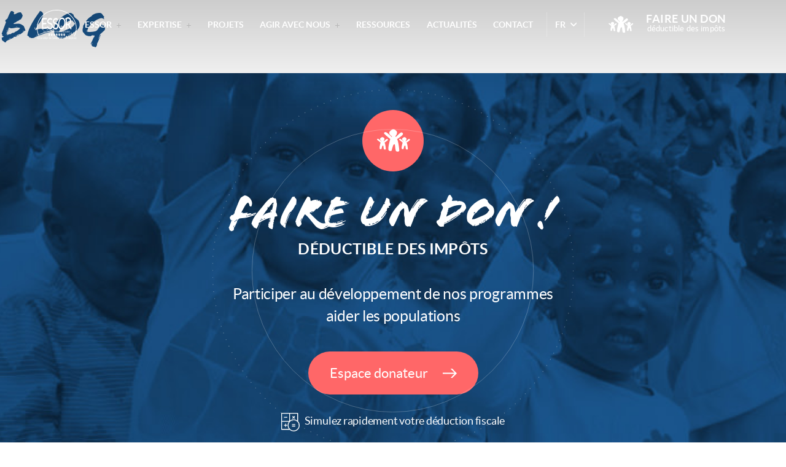

--- FILE ---
content_type: text/html; charset=UTF-8
request_url: https://www.essor-ong.org/zone/biombo/
body_size: 25923
content:
<!DOCTYPE html>
<html lang="fr-FR" class="no-js">
    <head>
        <meta charset="UTF-8">
        <meta name="viewport" content="width=device-width, initial-scale=1, minimal-ui, shrink-to-fit=no">

        <link rel="apple-touch-icon" sizes="180x180" href="https://www.essor-ong.org/wp-content/themes/essor/img/favicons/apple-touch-icon.png">
        <link rel="icon" type="image/png" sizes="32x32" href="https://www.essor-ong.org/wp-content/themes/essor/img/favicons/favicon-32x32.png">
        <link rel="icon" type="image/png" sizes="16x16" href="https://www.essor-ong.org/wp-content/themes/essor/img/favicons/favicon-16x16.png">
        <link rel="manifest" href="https://www.essor-ong.org/wp-content/themes/essor/img/favicons/site.webmanifest">
        <link rel="mask-icon" href="https://www.essor-ong.org/wp-content/themes/essor/img/favicons/safari-pinned-tab.svg" color="#1a568e">
        <meta name="msapplication-TileColor" content="#1a568e">
        <meta name="theme-color" content="#1a568e">

        <meta name='robots' content='index, follow, max-image-preview:large, max-snippet:-1, max-video-preview:-1' />
<link rel="alternate" href="https://www.essor-ong.org/zone/biombo/" hreflang="fr" />
<link rel="alternate" href="https://www.essor-ong.org/en/zone/biombo-en/" hreflang="en" />
<link rel="alternate" href="https://www.essor-ong.org/pt/zone/biombo-pt/" hreflang="pt" />

	<!-- This site is optimized with the Yoast SEO plugin v26.8 - https://yoast.com/product/yoast-seo-wordpress/ -->
	<title>Archives des Biombo - Essor ONG</title>
	<link rel="canonical" href="https://www.essor-ong.org/zone/biombo/" />
	<meta property="og:locale" content="fr_FR" />
	<meta property="og:locale:alternate" content="en_GB" />
	<meta property="og:locale:alternate" content="pt_PT" />
	<meta property="og:type" content="article" />
	<meta property="og:title" content="Archives des Biombo - Essor ONG" />
	<meta property="og:url" content="https://www.essor-ong.org/zone/biombo/" />
	<meta property="og:site_name" content="Essor ONG" />
	<meta name="twitter:card" content="summary_large_image" />
	<script type="application/ld+json" class="yoast-schema-graph">{"@context":"https://schema.org","@graph":[{"@type":"CollectionPage","@id":"https://www.essor-ong.org/zone/biombo/","url":"https://www.essor-ong.org/zone/biombo/","name":"Archives des Biombo - Essor ONG","isPartOf":{"@id":"https://www.essor-ong.org/#website"},"primaryImageOfPage":{"@id":"https://www.essor-ong.org/zone/biombo/#primaryimage"},"image":{"@id":"https://www.essor-ong.org/zone/biombo/#primaryimage"},"thumbnailUrl":"https://www.essor-ong.org/wp-content/uploads/2022/12/image00004.jpeg","breadcrumb":{"@id":"https://www.essor-ong.org/zone/biombo/#breadcrumb"},"inLanguage":"fr-FR"},{"@type":"ImageObject","inLanguage":"fr-FR","@id":"https://www.essor-ong.org/zone/biombo/#primaryimage","url":"https://www.essor-ong.org/wp-content/uploads/2022/12/image00004.jpeg","contentUrl":"https://www.essor-ong.org/wp-content/uploads/2022/12/image00004.jpeg","width":1920,"height":1440},{"@type":"BreadcrumbList","@id":"https://www.essor-ong.org/zone/biombo/#breadcrumb","itemListElement":[{"@type":"ListItem","position":1,"name":"Accueil","item":"https://www.essor-ong.org/"},{"@type":"ListItem","position":2,"name":"Guinée-Bissau","item":"https://www.essor-ong.org/zone/guinee-bissau/"},{"@type":"ListItem","position":3,"name":"Biombo"}]},{"@type":"WebSite","@id":"https://www.essor-ong.org/#website","url":"https://www.essor-ong.org/","name":"Essor ONG","description":"Association de Solidarité Internationale","potentialAction":[{"@type":"SearchAction","target":{"@type":"EntryPoint","urlTemplate":"https://www.essor-ong.org/?s={search_term_string}"},"query-input":{"@type":"PropertyValueSpecification","valueRequired":true,"valueName":"search_term_string"}}],"inLanguage":"fr-FR"}]}</script>
	<!-- / Yoast SEO plugin. -->


<style id='wp-img-auto-sizes-contain-inline-css' type='text/css'>
img:is([sizes=auto i],[sizes^="auto," i]){contain-intrinsic-size:3000px 1500px}
/*# sourceURL=wp-img-auto-sizes-contain-inline-css */
</style>
<style id='classic-theme-styles-inline-css' type='text/css'>
/*! This file is auto-generated */
.wp-block-button__link{color:#fff;background-color:#32373c;border-radius:9999px;box-shadow:none;text-decoration:none;padding:calc(.667em + 2px) calc(1.333em + 2px);font-size:1.125em}.wp-block-file__button{background:#32373c;color:#fff;text-decoration:none}
/*# sourceURL=/wp-includes/css/classic-themes.min.css */
</style>
<link rel='stylesheet' id='styles-css' href='https://www.essor-ong.org/wp-content/themes/essor/css/main.css' type='text/css' media='all' />
<link rel="https://api.w.org/" href="https://www.essor-ong.org/wp-json/" /><link rel="alternate" title="JSON" type="application/json" href="https://www.essor-ong.org/wp-json/wp/v2/zone/330" /><link rel="EditURI" type="application/rsd+xml" title="RSD" href="https://www.essor-ong.org/xmlrpc.php?rsd" />

    <style id='global-styles-inline-css' type='text/css'>
:root{--wp--preset--aspect-ratio--square: 1;--wp--preset--aspect-ratio--4-3: 4/3;--wp--preset--aspect-ratio--3-4: 3/4;--wp--preset--aspect-ratio--3-2: 3/2;--wp--preset--aspect-ratio--2-3: 2/3;--wp--preset--aspect-ratio--16-9: 16/9;--wp--preset--aspect-ratio--9-16: 9/16;--wp--preset--color--black: #000000;--wp--preset--color--cyan-bluish-gray: #abb8c3;--wp--preset--color--white: #ffffff;--wp--preset--color--pale-pink: #f78da7;--wp--preset--color--vivid-red: #cf2e2e;--wp--preset--color--luminous-vivid-orange: #ff6900;--wp--preset--color--luminous-vivid-amber: #fcb900;--wp--preset--color--light-green-cyan: #7bdcb5;--wp--preset--color--vivid-green-cyan: #00d084;--wp--preset--color--pale-cyan-blue: #8ed1fc;--wp--preset--color--vivid-cyan-blue: #0693e3;--wp--preset--color--vivid-purple: #9b51e0;--wp--preset--gradient--vivid-cyan-blue-to-vivid-purple: linear-gradient(135deg,rgb(6,147,227) 0%,rgb(155,81,224) 100%);--wp--preset--gradient--light-green-cyan-to-vivid-green-cyan: linear-gradient(135deg,rgb(122,220,180) 0%,rgb(0,208,130) 100%);--wp--preset--gradient--luminous-vivid-amber-to-luminous-vivid-orange: linear-gradient(135deg,rgb(252,185,0) 0%,rgb(255,105,0) 100%);--wp--preset--gradient--luminous-vivid-orange-to-vivid-red: linear-gradient(135deg,rgb(255,105,0) 0%,rgb(207,46,46) 100%);--wp--preset--gradient--very-light-gray-to-cyan-bluish-gray: linear-gradient(135deg,rgb(238,238,238) 0%,rgb(169,184,195) 100%);--wp--preset--gradient--cool-to-warm-spectrum: linear-gradient(135deg,rgb(74,234,220) 0%,rgb(151,120,209) 20%,rgb(207,42,186) 40%,rgb(238,44,130) 60%,rgb(251,105,98) 80%,rgb(254,248,76) 100%);--wp--preset--gradient--blush-light-purple: linear-gradient(135deg,rgb(255,206,236) 0%,rgb(152,150,240) 100%);--wp--preset--gradient--blush-bordeaux: linear-gradient(135deg,rgb(254,205,165) 0%,rgb(254,45,45) 50%,rgb(107,0,62) 100%);--wp--preset--gradient--luminous-dusk: linear-gradient(135deg,rgb(255,203,112) 0%,rgb(199,81,192) 50%,rgb(65,88,208) 100%);--wp--preset--gradient--pale-ocean: linear-gradient(135deg,rgb(255,245,203) 0%,rgb(182,227,212) 50%,rgb(51,167,181) 100%);--wp--preset--gradient--electric-grass: linear-gradient(135deg,rgb(202,248,128) 0%,rgb(113,206,126) 100%);--wp--preset--gradient--midnight: linear-gradient(135deg,rgb(2,3,129) 0%,rgb(40,116,252) 100%);--wp--preset--font-size--small: 13px;--wp--preset--font-size--medium: 20px;--wp--preset--font-size--large: 36px;--wp--preset--font-size--x-large: 42px;--wp--preset--spacing--20: 0.44rem;--wp--preset--spacing--30: 0.67rem;--wp--preset--spacing--40: 1rem;--wp--preset--spacing--50: 1.5rem;--wp--preset--spacing--60: 2.25rem;--wp--preset--spacing--70: 3.38rem;--wp--preset--spacing--80: 5.06rem;--wp--preset--shadow--natural: 6px 6px 9px rgba(0, 0, 0, 0.2);--wp--preset--shadow--deep: 12px 12px 50px rgba(0, 0, 0, 0.4);--wp--preset--shadow--sharp: 6px 6px 0px rgba(0, 0, 0, 0.2);--wp--preset--shadow--outlined: 6px 6px 0px -3px rgb(255, 255, 255), 6px 6px rgb(0, 0, 0);--wp--preset--shadow--crisp: 6px 6px 0px rgb(0, 0, 0);}:where(.is-layout-flex){gap: 0.5em;}:where(.is-layout-grid){gap: 0.5em;}body .is-layout-flex{display: flex;}.is-layout-flex{flex-wrap: wrap;align-items: center;}.is-layout-flex > :is(*, div){margin: 0;}body .is-layout-grid{display: grid;}.is-layout-grid > :is(*, div){margin: 0;}:where(.wp-block-columns.is-layout-flex){gap: 2em;}:where(.wp-block-columns.is-layout-grid){gap: 2em;}:where(.wp-block-post-template.is-layout-flex){gap: 1.25em;}:where(.wp-block-post-template.is-layout-grid){gap: 1.25em;}.has-black-color{color: var(--wp--preset--color--black) !important;}.has-cyan-bluish-gray-color{color: var(--wp--preset--color--cyan-bluish-gray) !important;}.has-white-color{color: var(--wp--preset--color--white) !important;}.has-pale-pink-color{color: var(--wp--preset--color--pale-pink) !important;}.has-vivid-red-color{color: var(--wp--preset--color--vivid-red) !important;}.has-luminous-vivid-orange-color{color: var(--wp--preset--color--luminous-vivid-orange) !important;}.has-luminous-vivid-amber-color{color: var(--wp--preset--color--luminous-vivid-amber) !important;}.has-light-green-cyan-color{color: var(--wp--preset--color--light-green-cyan) !important;}.has-vivid-green-cyan-color{color: var(--wp--preset--color--vivid-green-cyan) !important;}.has-pale-cyan-blue-color{color: var(--wp--preset--color--pale-cyan-blue) !important;}.has-vivid-cyan-blue-color{color: var(--wp--preset--color--vivid-cyan-blue) !important;}.has-vivid-purple-color{color: var(--wp--preset--color--vivid-purple) !important;}.has-black-background-color{background-color: var(--wp--preset--color--black) !important;}.has-cyan-bluish-gray-background-color{background-color: var(--wp--preset--color--cyan-bluish-gray) !important;}.has-white-background-color{background-color: var(--wp--preset--color--white) !important;}.has-pale-pink-background-color{background-color: var(--wp--preset--color--pale-pink) !important;}.has-vivid-red-background-color{background-color: var(--wp--preset--color--vivid-red) !important;}.has-luminous-vivid-orange-background-color{background-color: var(--wp--preset--color--luminous-vivid-orange) !important;}.has-luminous-vivid-amber-background-color{background-color: var(--wp--preset--color--luminous-vivid-amber) !important;}.has-light-green-cyan-background-color{background-color: var(--wp--preset--color--light-green-cyan) !important;}.has-vivid-green-cyan-background-color{background-color: var(--wp--preset--color--vivid-green-cyan) !important;}.has-pale-cyan-blue-background-color{background-color: var(--wp--preset--color--pale-cyan-blue) !important;}.has-vivid-cyan-blue-background-color{background-color: var(--wp--preset--color--vivid-cyan-blue) !important;}.has-vivid-purple-background-color{background-color: var(--wp--preset--color--vivid-purple) !important;}.has-black-border-color{border-color: var(--wp--preset--color--black) !important;}.has-cyan-bluish-gray-border-color{border-color: var(--wp--preset--color--cyan-bluish-gray) !important;}.has-white-border-color{border-color: var(--wp--preset--color--white) !important;}.has-pale-pink-border-color{border-color: var(--wp--preset--color--pale-pink) !important;}.has-vivid-red-border-color{border-color: var(--wp--preset--color--vivid-red) !important;}.has-luminous-vivid-orange-border-color{border-color: var(--wp--preset--color--luminous-vivid-orange) !important;}.has-luminous-vivid-amber-border-color{border-color: var(--wp--preset--color--luminous-vivid-amber) !important;}.has-light-green-cyan-border-color{border-color: var(--wp--preset--color--light-green-cyan) !important;}.has-vivid-green-cyan-border-color{border-color: var(--wp--preset--color--vivid-green-cyan) !important;}.has-pale-cyan-blue-border-color{border-color: var(--wp--preset--color--pale-cyan-blue) !important;}.has-vivid-cyan-blue-border-color{border-color: var(--wp--preset--color--vivid-cyan-blue) !important;}.has-vivid-purple-border-color{border-color: var(--wp--preset--color--vivid-purple) !important;}.has-vivid-cyan-blue-to-vivid-purple-gradient-background{background: var(--wp--preset--gradient--vivid-cyan-blue-to-vivid-purple) !important;}.has-light-green-cyan-to-vivid-green-cyan-gradient-background{background: var(--wp--preset--gradient--light-green-cyan-to-vivid-green-cyan) !important;}.has-luminous-vivid-amber-to-luminous-vivid-orange-gradient-background{background: var(--wp--preset--gradient--luminous-vivid-amber-to-luminous-vivid-orange) !important;}.has-luminous-vivid-orange-to-vivid-red-gradient-background{background: var(--wp--preset--gradient--luminous-vivid-orange-to-vivid-red) !important;}.has-very-light-gray-to-cyan-bluish-gray-gradient-background{background: var(--wp--preset--gradient--very-light-gray-to-cyan-bluish-gray) !important;}.has-cool-to-warm-spectrum-gradient-background{background: var(--wp--preset--gradient--cool-to-warm-spectrum) !important;}.has-blush-light-purple-gradient-background{background: var(--wp--preset--gradient--blush-light-purple) !important;}.has-blush-bordeaux-gradient-background{background: var(--wp--preset--gradient--blush-bordeaux) !important;}.has-luminous-dusk-gradient-background{background: var(--wp--preset--gradient--luminous-dusk) !important;}.has-pale-ocean-gradient-background{background: var(--wp--preset--gradient--pale-ocean) !important;}.has-electric-grass-gradient-background{background: var(--wp--preset--gradient--electric-grass) !important;}.has-midnight-gradient-background{background: var(--wp--preset--gradient--midnight) !important;}.has-small-font-size{font-size: var(--wp--preset--font-size--small) !important;}.has-medium-font-size{font-size: var(--wp--preset--font-size--medium) !important;}.has-large-font-size{font-size: var(--wp--preset--font-size--large) !important;}.has-x-large-font-size{font-size: var(--wp--preset--font-size--x-large) !important;}
/*# sourceURL=global-styles-inline-css */
</style>
</head>

    <!-- Google tag (gtag.js) -->
    <script async src="https://www.googletagmanager.com/gtag/js?id=G-T92NE0D9J8"></script>
    <script>
    window.dataLayer = window.dataLayer || [];
    function gtag(){dataLayer.push(arguments);}
    gtag('js', new Date());

    gtag('config', 'G-T92NE0D9J8');
    </script>

    <body class="archive tax-zone term-biombo term-330 wp-embed-responsive wp-theme-essor">

        <div id="page" class="site">
                                    <header id="site-header" class="site-header" role="banner">
                            <div class="site-header__content">
                                            <a href="https://www.essor-ong.org/" rel="home" id="site-branding" class="site-branding">
                            <svg focusable="false" aria-hidden="true" viewBox="0 0 130 96">
                                <use xlink:href="#symbol-logo" />
                            </svg>
                            <span class="sr">Essor ONG</span>
                        </a><!-- #site-branding -->
                    

                    <nav id="site-navigation" class="site-navigation"><ul id="main-menu" class="main-menu"><li class="main-menu__item essor menu-item menu-item-type-custom menu-item-object-custom menu-item-has-children">
<button class="main-menu__item__sub-toggle" aria-expanded="false">
ESSOR
<svg focusable="false" aria-hidden="true" viewBox="0 0 7 7">
<use xlink:href="#symbol-plus" />
</svg></button><ul class="main-menu__sub"><li class="main-menu__sub__item  menu-item menu-item-type-post_type menu-item-object-page">
<a href="https://www.essor-ong.org/qui-sommes-nous/" class="is-active">Qui sommes nous ?</a>
</li>
<li class="main-menu__sub__item  menu-item menu-item-type-post_type menu-item-object-page">
<a href="https://www.essor-ong.org/informations-generales/" class="is-active">Gouvernance</a>
</li>
<li class="main-menu__sub__item  menu-item menu-item-type-post_type menu-item-object-page">
<a href="https://www.essor-ong.org/partenaires-financiers/" class="is-active">À nos côtés</a>
</li>
</ul></li><li class="main-menu__item  menu-item menu-item-type-custom menu-item-object-custom menu-item-has-children">
<button class="main-menu__item__sub-toggle" aria-expanded="false">
Expertise
<svg focusable="false" aria-hidden="true" viewBox="0 0 7 7">
<use xlink:href="#symbol-plus" />
</svg></button><ul class="main-menu__sub"><li class="main-menu__sub__item  menu-item menu-item-type-post_type menu-item-object-page">
<a href="https://www.essor-ong.org/formation-insertion-professionnelle/" class="is-active">Formation et Insertion Professionnelle</a>
</li>
<li class="main-menu__sub__item  menu-item menu-item-type-post_type menu-item-object-page">
<a href="https://www.essor-ong.org/education/" class="is-active">Éducation</a>
</li>
<li class="main-menu__sub__item  menu-item menu-item-type-post_type menu-item-object-page">
<a href="https://www.essor-ong.org/developpement-agricole/" class="is-active">Développement Agricole</a>
</li>
<li class="main-menu__sub__item  menu-item menu-item-type-post_type menu-item-object-page">
<a href="https://www.essor-ong.org/protection-sociale/" class="is-active">Protection Sociale</a>
</li>
<li class="main-menu__sub__item  menu-item menu-item-type-post_type menu-item-object-page">
<a href="https://www.essor-ong.org/ecsi/" class="is-active">ECSI</a>
</li>
</ul></li><li class="main-menu__item liste-projets menu-item menu-item-type-post_type menu-item-object-page">
<a href="https://www.essor-ong.org/projets/" class="is-active" >
Projets
</a>
</li><li class="main-menu__item agir menu-item menu-item-type-custom menu-item-object-custom menu-item-has-children">
<button class="main-menu__item__sub-toggle" aria-expanded="false">
Agir avec nous
<svg focusable="false" aria-hidden="true" viewBox="0 0 7 7">
<use xlink:href="#symbol-plus" />
</svg></button><ul class="main-menu__sub"><li class="main-menu__sub__item  menu-item menu-item-type-post_type menu-item-object-page">
<a href="https://www.essor-ong.org/faire-un-don/" class="is-active">Faire un don</a>
</li>
<li class="main-menu__sub__item  menu-item menu-item-type-post_type menu-item-object-page">
<a href="https://www.essor-ong.org/nous-rejoindre/" class="is-active">Nous rejoindre</a>
</li>
<li class="main-menu__sub__item  menu-item menu-item-type-post_type menu-item-object-page">
<a href="https://www.essor-ong.org/devenez-benevole/" class="is-active">Devenez Bénévole</a>
</li>
<li class="main-menu__sub__item  menu-item menu-item-type-post_type menu-item-object-page">
<a href="https://www.essor-ong.org/fondations-et-entreprises/" class="is-active">Fondations et Entreprises</a>
</li>
</ul></li><li class="main-menu__item liste-ressources menu-item menu-item-type-post_type menu-item-object-page">
<a href="https://www.essor-ong.org/ressources/" class="is-active" >
Ressources
</a>
</li><li class="main-menu__item news menu-item menu-item-type-post_type menu-item-object-page">
<a href="https://www.essor-ong.org/actualites/" class="is-active" >
Actualités
</a>
</li><li class="main-menu__item contact menu-item menu-item-type-post_type menu-item-object-page">
<a href="https://www.essor-ong.org/contact/" class="is-active" >
Contact
</a>
</li><li class="main-menu__item main-menu__item--language menu-language">
<button class="menu-language__btn" aria-expanded="false" aria-label="Langue">
<span class="menu-language__label">Langue</span>
<span class="menu-language__current"><abbr title="Français">FR</abbr></span>
<svg focusable="false" aria-hidden="true">
<use xlink:href="#symbol-chevron-bottom" />
</svg>
</button>
<ul class="menu-language__list">
<li class="menu-language__item">
    <a href="https://www.essor-ong.org/projet/projet-reset/">Français</a>
</li>
<li class="menu-language__item">
    <a href="https://www.essor-ong.org/en/projet/reset-project/">English</a>
</li>
<li class="menu-language__item">
    <a href="https://www.essor-ong.org/pt/projet/projeto-reset/">Português</a>
</li>
</ul>
</li>
<li class="main-menu__item main-menu__item--don">
<a href="https://www.essor-ong.org/faire-un-don/" class="btn btn--don btn--don__white">
    <svg focusable="false" aria-hidden="true">
        <use xlink:href="#symbol-don" />
    </svg>
    <span>
    <span>Faire un don</span>
     déductible des impôts
    </span>
</a>
</li>
</ul></nav>
                    <div style="display:none;">

                    </div>

                    <div class="main-megamenu">
                        <div class="main-megamenu__wrapper main-megamenu__wrapper--contact">
                            <div class="main-megamenu__content">
                                <h2>Nous contacter</h2>
                                <ul class="contact-list">
                                    <li class="contact-list__item">
                                        <span>Tél</span> <a href="tel:0033 (0)3 20 83 04 15">0033 (0)3 20 83 04 15</a>
                                    </li>
                                    <li class="contact-list__item">
                                                                                <span>Mail</span> <a href="mailto:&#99;&#111;&#110;tact&#64;&#101;sso&#114;&#45;on&#103;&#46;&#111;&#114;g">&#99;&#111;nta&#99;&#116;&#64;&#101;sso&#114;-ong.or&#103;</a>
                                    </li>
                                    <li class="contact-list__item">
                                        <span>Fax</span> <a href="fax:0033 (0)3 20 83 04 12">0033 (0)3 20 83 04 12</a>
                                    </li>
                                    <li class="contact-list__item contact-list__item--social">
                                                                                    <a href="https://www.facebook.com/ONGESSOR/" target="_blank" rel="external" title="">
                                                <svg focusable="false" aria-hidden="true">
                                                    <use xlink:href="#symbol-facebook" />
                                                </svg>
                                                Facebook                                            </a><br />
                                                                                    <a href="https://fr.linkedin.com/company/ongessor" target="_blank" rel="external" title="">
                                                <svg focusable="false" aria-hidden="true">
                                                    <use xlink:href="#symbol-linkedin" />
                                                </svg>
                                                LinkedIn                                            </a><br />
                                                                                    <a href="https://www.instagram.com/essor_ong/" target="_blank" rel="external" title="">
                                                <svg focusable="false" aria-hidden="true">
                                                    <use xlink:href="#symbol-instagram" />
                                                </svg>
                                                Instagram                                            </a><br />
                                                                            </li>
                                </ul>
                            </div>
                        </div>
                                                <a href="https://www.essor-ong.org/faire-un-don/" class="main-megamenu__wrapper main-megamenu__wrapper--don block-don">
                            <span class="block-don__wrapper">
                                <span class="block-don__icon">
                                    <svg focusable="false" aria-hidden="true" viewBox="0 0 66 53">
                                        <use xlink:href="#symbol-don" />
                                    </svg>
                                </span>
                                <span class="block-don__content">
                                    <span class="block-don__title">Faire un don !</span>
                                    <span class="block-don__subtitle">Déductible des impôts</span>
                                    <span class="block-don__simu">
                                        <svg focusable="false" aria-hidden="true" viewBox="0 0 20 20">
                                            <use xlink:href="#symbol-calculator" />
                                        </svg>
                                        Simulez rapidement votre déduction fiscale                                    </span>
                                </span>
                            </span>
                        </a>
                    </div>

                    <button id="menu-toggle" class="menu-toggle" aria-hidden="true" tabindex="-1" aria-expanded="false">
                        <span class="sr">Afficher le menu</span>
                        <span class="menu-toggle__icon"></span>
                    </button><!-- #menu-toggle -->
                </div>

                            </header>

            <div id="site-content" class="site-content">

<section class="o-wrapper o-landing">

	<h1>Blog</h1>

	<div class="c-list-blog">
		</div>

</section>

			</div><!-- #content -->
			
			<footer id="site-footer" class="site-footer" role="contentinfo">
				<section class="block-don">
					<div class="block-don__wrapper">
	                    <div class="block-don__icon">
	                        <svg focusable="false" aria-hidden="true" viewBox="0 0 66 53">
	                            <use xlink:href="#symbol-don" />
	                        </svg>
	                    </div>
	                    <div class="block-don__content">
	                        <h2 class="block-don__title">Faire un don !</h2>
	                        <h3 class="block-don__subtitle">Déductible des impôts</h3>
	                        <p class="block-don__text">Participer au développement de nos programmes<br />
aider les populations</p>
	                        <a href="https://www.essor-ong.org/faire-un-don/" class="btn btn--primary">
	                        	Espace donateur	                        	<svg xmlns="http://www.w3.org/2000/svg" xmlns:xlink="http://www.w3.org/1999/xlink" 
	aria-hidden="hidden" focusable="false" viewBox="0 0 23 15" style="fill:#fff">
	<path d="M12.68,0l6.48,6.54H0v2H19.16L12.79,15h2.84l6.31-6.38L23,7.55,15.52,0Z"/>
</svg>
	                        </a>
	                        <span class="block-don__simu">
	                            <svg focusable="false" aria-hidden="true" viewBox="0 0 20 20">
	                                <use xlink:href="#symbol-calculator" />
	                            </svg>
	                          Simulez rapidement votre déduction fiscale	                        </span>
	                    </div>
                    </div>

					<div class="site-footer__cercles">
						<div class="site-footer__cercle1">
							<svg xmlns="http://www.w3.org/2000/svg" viewBox="0 0 568 568" focusable="false" aria-hidden="true">
	<ellipse cx="283.5" cy="284" rx="283" ry="283.5"/>
</svg>						</div>
						<div class="site-footer__cercle2">
							<svg xmlns="http://www.w3.org/2000/svg" viewBox="0 0 688 688" focusable="false" aria-hidden="true">
	<ellipse rx="344" cx="344" cy="344" ry="344"></ellipse>
</svg>						</div>
						<div class="site-footer__cercle3">
							<svg xmlns="http://www.w3.org/2000/svg" viewBox="0 0 1714 1714" focusable="false" aria-hidden="true">
	<ellipse rx="857" cx="857" cy="857" ry="857"></ellipse>
</svg>						</div>
					</div>
                </section>
				<section class="block-footer">
					<div class="block-footer__logo">
						<svg focusable="false" aria-hidden="true" viewBox="0 0 130 96">
	                        <use xlink:href="#symbol-logo" />
	                    </svg>

						<div class="block-footer__social">
																	<a href="https://www.facebook.com/ONGESSOR/" target="_blank" rel="external" title="">
											<svg focusable="false" aria-hidden="true">
												<use xlink:href="#symbol-facebook" />
											</svg>
											Facebook										</a><br />

																			<a href="https://fr.linkedin.com/company/ongessor" target="_blank" rel="external" title="">
											<svg focusable="false" aria-hidden="true">
												<use xlink:href="#symbol-linkedin" />
											</svg>
											LinkedIn										</a><br />

																			<a href="https://www.instagram.com/essor_ong/" target="_blank" rel="external" title="">
											<svg focusable="false" aria-hidden="true">
												<use xlink:href="#symbol-instagram" />
											</svg>
											Instagram										</a><br />

											                   </div>

					</div>
					<div class="block-footer__address">
						<h3>ESSOR FRANCE SIÈGE</h3>
						<a href="https://www.google.com/maps?ll=50.663079,3.089528&z=16&t=m&hl=fr&gl=FR&mapclient=embed&cid=15908339923796071805" target="_blank" rel="external" title="Nouvelle fenêtre">
							92 rue de la Reine Astrid<br>
							59700 Marcq-en-Baroeul<br>
							France						</a>
					</div>
					<div class="block-footer__contact">
						<h3>Nous contacter</h3>
						<ul class="contact-list">
                            <li>
                                <span>Tél</span> <a href="tel:0033 (0)3 20 83 04 15">0033 (0)3 20 83 04 15</a>
                            </li>
                            <li>
                                <span>Mail</span> <a href="mailto:contact@essor-ong.org">contact@essor-ong.org</a>
                            </li>
                            <li>
                                <span>Fax</span> <a href="fax:0033 (0)3 20 83 04 12">0033 (0)3 20 83 04 12</a>
                            </li>
                        </ul>
					</div>
					<div class="block-footer__links">
						<ul>
                            							<li><a href="https://www.essor-ong.org/mentions-legales/">Mentions Légales</a></li>
							<li><a href="https://paradigmes.studio" target="_blank" rel="external" title="Nouvelle fenêtre">Site par Paradigmes</a></li>
						</ul>
					</div>

					<a href="#site-content" class="btn btn--backtotop">
						<svg focusable="false" aria-hidden="true" viewBox="0 0 15 23">
	                        <use xlink:href="#symbol-arrow-top" />
	                    </svg>
						<span class="sr">Retour en haut de page</span>
					</a>
				</section>
	    	</footer><!-- #site-footer -->

		</div><!-- #site -->

		<svg id="svg-sprite" xmlns="http://www.w3.org/2000/svg" xmlns:xlink="http://www.w3.org/1999/xlink" aria-hidden="hidden" focusable="false">
	<style>
		.graphic {
			display: none;
		}

		.graphic:target {
			display: block;
		}

		*[class*="--coral"] {
			fill: #ff6768;
		}
	</style>
	<symbol id="symbol-logo" xmlns="http://www.w3.org/2000/svg" viewBox="0 0 130 96">
        <path d="M13.662 89.57c1.116 0 1.87 1.156 1.87 2.849 0 2.046-.995 2.939-1.934 2.939-1.052 0-1.862-1.098-1.862-2.848 0-1.853.85-2.94 1.926-2.94zm54.504 0c1.189 0 1.477 1.157 1.477 2.265v2.07c0 .48.016.95.064 1.327h-.642l-.056-.697h-.023c-.218.434-.636.823-1.189.823-.787 0-1.189-.789-1.189-1.59 0-1.338.835-2.07 2.337-2.06v-.113c0-.457-.088-1.28-.883-1.28-.362 0-.74.16-1.012.412l-.16-.665c.32-.297.786-.491 1.276-.491zm-24.442-2.458v6.691c0 .491.007 1.051.032 1.43h-.635l-.031-.962h-.017c-.216.618-.69 1.087-1.324 1.087-.94 0-1.663-1.133-1.663-2.814-.008-1.841.795-2.973 1.744-2.973.594 0 .995.4 1.17.846h.017v-3.305h.707zM31.605 89.57c1.116 0 1.871 1.155 1.871 2.848 0 2.046-.995 2.939-1.935 2.939-1.051 0-1.862-1.098-1.862-2.848 0-1.853.85-2.94 1.926-2.94zM65.8 87.11v6.692c0 .491.007 1.051.032 1.43h-.635l-.031-.962h-.017c-.216.618-.69 1.087-1.324 1.087-.94 0-1.663-1.133-1.663-2.814-.008-1.841.795-2.973 1.744-2.973.594 0 .995.4 1.17.846h.017v-3.305h.707zm38.622 2.46c1.189 0 1.477 1.156 1.477 2.264v2.07c0 .48.016.95.064 1.327h-.642l-.056-.697h-.023c-.217.434-.636.823-1.189.823-.787 0-1.189-.789-1.189-1.59 0-1.338.835-2.07 2.337-2.06v-.113c0-.457-.088-1.28-.883-1.28-.362 0-.74.16-1.012.412l-.16-.665c.32-.297.786-.491 1.276-.491zm-48.35 0c1.116 0 1.872 1.155 1.872 2.848 0 2.046-.996 2.939-1.936 2.939-1.05 0-1.862-1.098-1.862-2.848 0-1.853.85-2.94 1.927-2.94zm65.33 0c1.189 0 1.477 1.156 1.477 2.264v2.07c0 .48.016.95.065 1.327h-.643l-.056-.697h-.023c-.217.434-.635.823-1.189.823-.787 0-1.188-.789-1.188-1.59 0-1.338.834-2.07 2.336-2.06v-.113c0-.457-.088-1.28-.883-1.28-.361 0-.739.16-1.011.412l-.161-.665c.32-.297.786-.491 1.276-.491zm-98.407 0c1.188 0 1.477 1.156 1.477 2.264v2.07c0 .48.016.95.064 1.327h-.642l-.056-.697h-.023c-.218.434-.636.823-1.19.823-.786 0-1.188-.789-1.188-1.59 0-1.338.835-2.07 2.337-2.06v-.113c0-.457-.088-1.28-.883-1.28-.362 0-.74.16-1.012.412l-.16-.665c.32-.297.786-.491 1.276-.491zm90.046 0c1.115 0 1.87 1.155 1.87 2.848 0 2.046-.995 2.939-1.934 2.939-1.052 0-1.863-1.098-1.863-2.848 0-1.853.851-2.94 1.927-2.94zm-5.233-1.464v1.589h1.011v.767h-1.011v2.985c0 .685.136 1.075.53 1.075.184 0 .32-.035.41-.069l.032.756c-.136.08-.353.136-.627.136a.857.857 0 0 1-.762-.423c-.2-.297-.274-.79-.274-1.441v-3.02h-.602v-.766h.602V88.37l.69-.263zm-31.802 0v1.589h1.012v.767h-1.012v2.985c0 .685.136 1.075.53 1.075.185 0 .32-.035.41-.069l.032.756c-.136.08-.353.136-.626.136a.857.857 0 0 1-.763-.423c-.2-.297-.274-.79-.274-1.441v-3.02h-.601v-.766h.601V88.37l.691-.263zm14.493 0v1.589h1.011v.767H90.5v2.985c0 .685.136 1.075.53 1.075.184 0 .32-.035.41-.069l.032.756c-.137.08-.353.136-.627.136a.857.857 0 0 1-.763-.423c-.2-.297-.273-.79-.273-1.441v-3.02h-.602v-.766h.602V88.37l.69-.263zm-38.415-.709c.554 0 .956.183 1.196.377l-.191.811a1.697 1.697 0 0 0-1.028-.364c-.74 0-1.02.627-1.02 1.154 0 .72.33 1.075 1.076 1.487.915.503 1.381 1.132 1.381 2.265 0 1.19-.619 2.219-1.895 2.219-.521 0-1.092-.218-1.38-.493l.175-.835c.313.275.771.504 1.253.504.714 0 1.133-.538 1.133-1.315 0-.722-.29-1.133-1.02-1.533-.884-.445-1.429-1.098-1.429-2.184 0-1.202.698-2.093 1.75-2.093zm-25.703.709v1.589h1.011v.767h-1.011v2.985c0 .685.136 1.075.53 1.075.184 0 .32-.035.41-.069l.032.756c-.137.08-.353.136-.627.136a.857.857 0 0 1-.763-.423c-.2-.297-.273-.79-.273-1.441v-3.02h-.602v-.766h.602V88.37l.69-.263zm20.006 1.464c1.268 0 1.606 1.589 1.606 2.607 0 .206-.016.366-.024.469h-2.73c.016 1.36.626 1.92 1.333 1.92.506 0 .81-.125 1.076-.285l.12.722c-.249.16-.675.342-1.293.342-1.196 0-1.91-1.12-1.91-2.79s.69-2.985 1.822-2.985zm32.87 0c1.268 0 1.606 1.589 1.606 2.607 0 .206-.016.366-.025.469h-2.73c.016 1.36.626 1.92 1.333 1.92.507 0 .811-.125 1.076-.285l.12.722c-.248.16-.674.342-1.292.342-1.196 0-1.91-1.12-1.91-2.79s.69-2.985 1.822-2.985zm-72.32 0c.394 0 .74.16.955.342l-.176.733a1.21 1.21 0 0 0-.795-.32c-.417 0-.65.342-.65.754 0 .457.233.664.738.938.675.367 1.02.846 1.02 1.669 0 .972-.53 1.659-1.453 1.659a1.72 1.72 0 0 1-1.092-.378l.177-.765c.208.194.577.4.93.4.514 0 .755-.366.755-.823 0-.48-.201-.744-.722-1.019-.698-.354-1.028-.903-1.028-1.566 0-.893.507-1.624 1.341-1.624zm3.13 0c.394 0 .739.16.954.342l-.175.733a1.21 1.21 0 0 0-.795-.32c-.418 0-.65.342-.65.754 0 .457.232.664.738.938.674.367 1.02.846 1.02 1.669 0 .972-.53 1.659-1.454 1.659a1.72 1.72 0 0 1-1.092-.378l.177-.765c.208.194.577.4.931.4.514 0 .754-.366.754-.823 0-.48-.2-.744-.721-1.019-.699-.354-1.028-.903-1.028-1.566 0-.893.506-1.624 1.34-1.624zm8.105.011c.418 0 .786.15.98.286l-.16.778c-.17-.137-.435-.264-.82-.264-.891 0-1.373.94-1.373 2.094 0 1.28.578 2.07 1.349 2.07.402 0 .667-.15.867-.275l.12.755c-.184.138-.594.32-1.116.32-1.171 0-1.934-1.132-1.934-2.825 0-1.703.818-2.939 2.087-2.939zm75.57-.011c1.267 0 1.605 1.589 1.605 2.607 0 .206-.016.366-.024.469h-2.73c.016 1.36.626 1.92 1.333 1.92.506 0 .811-.125 1.076-.285l.12.722c-.249.16-.675.342-1.292.342-1.196 0-1.91-1.12-1.91-2.79s.689-2.985 1.822-2.985zm33.607 0c1.268 0 1.606 1.589 1.606 2.607 0 .206-.016.366-.025.469h-2.73c.016 1.36.627 1.92 1.334 1.92.506 0 .81-.125 1.075-.285l.12.722c-.248.16-.674.342-1.292.342-1.196 0-1.91-1.12-1.91-2.79s.69-2.985 1.822-2.985zm-91.105 0c.538 0 1.373.457 1.373 2.356v3.305h-.706v-3.19c0-.893-.233-1.637-.9-1.637-.466 0-.827.47-.947 1.03a2.002 2.002 0 0 0-.048.47v3.327h-.706v-4.038c0-.572-.009-1.04-.034-1.498h.627l.04.916h.016c.193-.527.642-1.041 1.285-1.041zm64.462 0c.539 0 1.373.457 1.373 2.356v3.305h-.705v-3.19c0-.893-.234-1.637-.9-1.637-.466 0-.827.47-.947 1.03a2.002 2.002 0 0 0-.049.47v3.327h-.705v-4.038c0-.572-.01-1.04-.034-1.498h.627l.04.916h.015c.193-.527.643-1.041 1.285-1.041zm-97.46-2.048l1.847 7.71h-.747l-.578-2.425h-1.92l-.561 2.424H.565l1.839-7.709h.843zm83.963 2.048c.538 0 1.373.457 1.373 2.356v3.305h-.706v-3.19c0-.893-.233-1.637-.9-1.637-.465 0-.827.47-.947 1.03a2.002 2.002 0 0 0-.048.47v3.327h-.706v-4.038c0-.572-.009-1.04-.034-1.498h.627l.04.916h.016c.193-.527.642-1.041 1.285-1.041zm30.47 0c.538 0 1.373.457 1.373 2.356v3.305h-.706v-3.19c0-.893-.233-1.637-.9-1.637-.465 0-.827.47-.947 1.03a2.002 2.002 0 0 0-.048.47v3.327h-.706v-4.038c0-.572-.009-1.04-.033-1.498h.626l.04.916h.016c.193-.527.642-1.041 1.285-1.041zm-56.358.124v5.536h-.706v-5.536h.706zm22.741-2.173v7.71h-.698v-7.71h.698zm-24.58-.411v8.12h-.705v-8.12h.705zm14.55 2.584v5.536h-.707v-5.536h.706zm36.24 0v5.536h-.706v-5.536h.705zm-37.829-.124c.08 0 .137.01.201.034v.948a.778.778 0 0 0-.241-.033c-.497 0-.851.538-.948 1.293a4.255 4.255 0 0 0-.032.468v2.95h-.698v-3.807c0-.653-.007-1.213-.032-1.728h.619l.023 1.086h.033c.177-.743.601-1.21 1.075-1.21zm-43.599.124v5.536h-.705v-5.536h.705zm95.824-2.584v8.12h-.706v-8.12h.706zM97.89 89.57c.08 0 .136.01.2.034v.948a.778.778 0 0 0-.241-.033c-.497 0-.85.538-.947 1.293a4.255 4.255 0 0 0-.033.468v2.95h-.698v-3.807c0-.653-.007-1.213-.032-1.728h.619l.024 1.086h.032c.177-.743.601-1.21 1.076-1.21zm-77.272.124v5.536h-.705v-5.536h.705zm101.58 2.713c-.772-.024-1.646.17-1.646 1.245 0 .653.304.962.666.962.506 0 .827-.457.94-.927a1.48 1.48 0 0 0 .04-.32zm-16.981 0c-.772-.024-1.646.17-1.646 1.245 0 .653.305.962.666.962.507 0 .828-.457.94-.927a1.48 1.48 0 0 0 .04-.32zm-36.256 0c-.772-.024-1.646.17-1.646 1.245 0 .653.305.962.666.962.507 0 .828-.457.94-.927a1.48 1.48 0 0 0 .04-.32zm-45.171 0c-.772-.024-1.646.17-1.646 1.245 0 .653.305.962.666.962.507 0 .827-.457.94-.927a1.48 1.48 0 0 0 .04-.32zm32.267-2.083c-.836 0-1.196 1.098-1.196 2.15 0 1.213.489 2.128 1.18 2.128.674 0 1.18-.903 1.18-2.15 0-.939-.33-2.128-1.164-2.128zm-24.468 0c-.835 0-1.196 1.098-1.196 2.15 0 1.213.49 2.128 1.18 2.128.675 0 1.18-.903 1.18-2.15 0-.939-.33-2.128-1.164-2.128zm81.436 0c-.836 0-1.196 1.098-1.196 2.15 0 1.213.489 2.128 1.18 2.128.675 0 1.18-.903 1.18-2.15 0-.939-.33-2.128-1.164-2.128zm-99.38 0c-.835 0-1.195 1.098-1.195 2.15 0 1.213.489 2.128 1.18 2.128.675 0 1.18-.903 1.18-2.15 0-.939-.33-2.128-1.164-2.128zm28.32.035c-.73 0-1.164.915-1.164 2.139 0 1.12.385 2.046 1.149 2.046.474 0 .907-.445 1.035-1.2a2.41 2.41 0 0 0 .032-.435v-.96c0-.127-.007-.297-.032-.424-.104-.64-.49-1.166-1.02-1.166zm22.077 0c-.73 0-1.165.915-1.165 2.139 0 1.12.385 2.046 1.149 2.046.474 0 .907-.445 1.035-1.2a2.41 2.41 0 0 0 .032-.435v-.96c0-.127-.007-.297-.032-.424-.104-.64-.49-1.166-1.02-1.166zM2.813 88.404h-.017c-.08.458-.168.927-.272 1.396l-.53 2.23h1.629l-.529-2.219c-.121-.503-.2-.961-.28-1.407zM79.2 90.291c-.714 0-1.028.939-1.083 1.636h2.064c.007-.642-.186-1.636-.981-1.636zm-32.87 0c-.714 0-1.027.939-1.083 1.636h2.064c.008-.642-.186-1.636-.98-1.636zm80.962 0c-.714 0-1.027.939-1.083 1.636h2.064c.007-.642-.186-1.636-.98-1.636zm-33.607 0c-.715 0-1.028.939-1.084 1.636h2.064c.008-.642-.185-1.636-.98-1.636zm-13.336-2.985l-.981 1.635h-.505l.707-1.635h.779zm-60.083.206c.265 0 .433.274.433.629.008.343-.168.618-.45.618-.248 0-.425-.275-.425-.618 0-.355.184-.629.442-.629zm89.652 0c.265 0 .434.274.434.629.007.343-.169.618-.45.618-.249 0-.426-.275-.426-.618 0-.355.185-.629.442-.629zm-81.427 0c.265 0 .434.274.434.629.007.343-.169.618-.45.618-.249 0-.426-.275-.426-.618 0-.355.185-.629.442-.629zm32.477 0c.265 0 .433.274.433.629.007.343-.168.618-.45.618-.248 0-.425-.275-.425-.618 0-.355.184-.629.442-.629zm12.71 0c.266 0 .434.274.434.629.007.343-.168.618-.45.618-.248 0-.425-.275-.425-.618 0-.355.184-.629.442-.629zM64.713 0c35.681 0 64.711 26.846 64.711 59.844 0 9.4-2.308 18.417-6.857 26.8l-1.633-.874c4.402-8.112 6.634-16.836 6.634-25.926 0-31.98-28.197-58-62.855-58s-62.856 26.02-62.856 58c0 9.095 2.232 17.818 6.632 25.926l-1.633.875C2.307 78.265 0 69.248 0 59.844 0 26.846 29.03 0 64.712 0zm-.238 76.76s.87-.151 1.603.9c.253.364.045 1.382-.53 1.903-.035.037.006.198.042.316l.206-.07s.256-.225.387-.375c.133-.15 1.476-1.375 1.775-1.384.301-.007.59.04.764.512.237.625-2.54 2.254-2.54 2.254.424.03.979 3.757.979 4.627 0 .874-1.186.495-1.331.332-.161-.181-.266-.752-.365-1.714-.1-.96-.1-.93-.233-1.05-.134-.123-.313.04-.473.17-.204.168-.69 2.024-.723 2.262-.034.242-.732.601-1.296 0-.566-.6.63-4.658.63-4.658s-2.382-1.82-2.615-2.278c-.234-.46.685-.558.685-.558.532.031 2.596 2.054 2.596 2.054.165-.119-.149-.44-.149-.44a3.801 3.801 0 0 1-.45-.37c-1.53-1.473 1.038-2.434 1.038-2.434zm-8.02 0s.87-.15 1.602.9c.254.364.046 1.382-.528 1.902-.035.039.005.2.04.317l.209-.07s.253-.224.387-.376c.133-.15 1.475-1.375 1.774-1.383.299-.006.587.04.764.512.234.626-2.538 2.253-2.538 2.253.421.031.974 3.758.974 4.628 0 .874-1.184.496-1.328.331-.16-.18-.267-.75-.366-1.713-.1-.961-.1-.93-.233-1.05-.134-.123-.312.04-.473.17-.204.167-.691 2.023-.724 2.262-.034.243-.73.602-1.297 0-.566-.6.632-4.658.632-4.658s-2.384-1.82-2.616-2.279c-.233-.457.685-.557.685-.557.532.03 2.596 2.054 2.596 2.054l.036-.041c.07-.138-.184-.4-.184-.4h.01a3.187 3.187 0 0 1-.46-.368c-1.53-1.474 1.038-2.434 1.038-2.434zm24.198 0s.872-.15 1.603.9c.253.365.045 1.382-.53 1.903-.033.037.008.198.044.315l.205-.069s.256-.225.388-.375c.134-.152 1.475-1.376 1.776-1.384.298-.007.584.04.764.512.235.626-2.54 2.254-2.54 2.254.422.03.976 3.758.976 4.628 0 .874-1.185.494-1.329.33-.16-.18-.268-.751-.369-1.712-.095-.962-.095-.93-.23-1.052-.134-.121-.313.04-.473.172-.204.167-.69 2.022-.724 2.262-.033.24-.732.6-1.295 0-.567-.6.629-4.659.629-4.659s-2.381-1.82-2.615-2.278c-.233-.459.683-.557.683-.557.488.027 2.264 1.73 2.557 2.014l.041.04c.163-.12-.149-.44-.149-.44h.01c-.147-.1-.3-.215-.459-.37-1.53-1.473 1.037-2.435 1.037-2.435zm-8.02 0s.871-.151 1.604.9c.254.364.046 1.382-.53 1.903-.036.037.006.198.042.316l.207-.07s.255-.225.388-.375c.132-.15 1.473-1.375 1.774-1.384.3-.007.585.04.762.512.238.625-2.536 2.254-2.536 2.254.42.03.975 3.757.975 4.627 0 .874-1.186.495-1.33.332-.16-.181-.267-.752-.366-1.714-.1-.96-.1-.93-.233-1.05-.134-.123-.312.04-.474.17-.203.168-.688 2.024-.723 2.262-.032.242-.73.601-1.295 0-.567-.6.63-4.658.63-4.658s-2.384-1.82-2.615-2.278c-.234-.46.684-.558.684-.558.487.028 2.262 1.731 2.555 2.015l.041.04c.165-.12-.15-.441-.15-.441h.011a3.248 3.248 0 0 1-.459-.37c-1.53-1.473 1.037-2.434 1.037-2.434zm-32.388 0s.872-.152 1.602.9c.255.365.047 1.382-.529 1.903-.034.037.007.198.043.315l.206-.069s.254-.226.388-.375c.134-.152 1.474-1.376 1.774-1.384.3-.008.588.039.764.512.236.626-2.538 2.254-2.538 2.254.42.03.975 3.758.975 4.628 0 .874-1.184.494-1.33.33-.159-.18-.267-.751-.364-1.712-.1-.962-.1-.932-.233-1.053-.135-.12-.312.04-.473.173-.206.167-.692 2.022-.724 2.262-.034.24-.732.6-1.297 0-.567-.6.63-4.659.63-4.659s-2.383-1.82-2.614-2.278c-.234-.459.683-.557.683-.557.534.03 2.598 2.054 2.598 2.054.164-.12-.15-.44-.15-.44h.012c-.148-.1-.3-.216-.462-.37-1.529-1.473 1.039-2.435 1.039-2.435zm8.022 0s.871-.151 1.602.9c.254.364.047 1.382-.529 1.903-.035.037.006.198.042.316l.207-.07s.254-.225.386-.375c.133-.15 1.476-1.375 1.776-1.384.298-.007.587.04.764.512.235.625-2.54 2.254-2.54 2.254.424.03.976 3.757.976 4.627 0 .874-1.184.495-1.329.332-.16-.181-.266-.752-.366-1.714-.1-.96-.1-.93-.233-1.05-.134-.123-.312.04-.473.17-.204.168-.69 2.024-.723 2.262-.035.242-.732.601-1.297 0-.566-.6.631-4.658.631-4.658s-2.383-1.82-2.615-2.278c-.233-.46.684-.558.684-.558.532.031 2.597 2.054 2.597 2.054.164-.119-.15-.44-.15-.44h.01a3.248 3.248 0 0 1-.46-.37c-1.528-1.473 1.04-2.434 1.04-2.434zm40.41 0s.868-.15 1.603.9c.252.364.044 1.382-.532 1.902-.034.038.007.198.043.317l.206-.07s.254-.225.388-.375c.134-.151 1.473-1.376 1.773-1.383.3-.008.588.038.765.51.236.627-2.538 2.254-2.538 2.254.42.03.974 3.759.974 4.63 0 .873-1.182.494-1.328.329-.159-.18-.268-.75-.366-1.712-.101-.963-.101-.93-.231-1.051-.134-.123-.313.04-.475.17-.206.167-.69 2.023-.724 2.263-.032.241-.73.6-1.296 0-.566-.602.632-4.66.632-4.66s-2.385-1.819-2.616-2.278c-.234-.458.682-.556.682-.556.535.03 2.598 2.054 2.598 2.054.166-.12-.148-.442-.148-.442h.01a3.256 3.256 0 0 1-.46-.368c-1.53-1.473 1.04-2.434 1.04-2.434zm-1.614-7.624c.927 0 1.15.84 1.15 1.648v1.505c0 .35.013.69.051.965h-.501l-.043-.507H87.7c-.168.317-.494.6-.925.6-.614 0-.926-.575-.926-1.157 0-.974.65-1.506 1.82-1.498v-.083c0-.332-.07-.931-.688-.931-.281 0-.575.115-.788.299l-.125-.483c.25-.216.613-.358.994-.358zm-25.11 0c.927 0 1.15.84 1.15 1.648v1.505c0 .35.013.69.051.965h-.501l-.043-.507h-.019c-.168.317-.494.6-.925.6-.614 0-.926-.575-.926-1.157 0-.974.65-1.506 1.82-1.498v-.083c0-.332-.07-.931-.688-.931-.281 0-.575.115-.788.299l-.125-.483c.25-.216.613-.358.994-.358zm40.778 0c.868 0 1.456.84 1.456 2.071 0 1.49-.775 2.14-1.506 2.14-.82 0-1.451-.8-1.451-2.072 0-1.349.663-2.14 1.501-2.14zm-76.398 0c.868 0 1.456.84 1.456 2.071 0 1.49-.775 2.14-1.506 2.14-.82 0-1.451-.8-1.451-2.072 0-1.349.663-2.14 1.501-2.14zm25.035 0c.867 0 1.457.84 1.457 2.071 0 1.49-.776 2.14-1.508 2.14-.819 0-1.451-.8-1.451-2.072 0-1.349.663-2.14 1.502-2.14zm-22.293.093v2.229c0 .765.176 1.28.675 1.28.37 0 .626-.34.725-.665.033-.108.051-.241.051-.374v-2.47h.55v2.928c0 .416.007.781.026 1.098h-.488l-.032-.658h-.013c-.143.325-.463.749-1 .749-.475 0-1.044-.349-1.044-1.764v-2.353h.55zm39.884-.092c.87 0 1.457.84 1.457 2.071 0 1.49-.775 2.138-1.506 2.138-.82 0-1.452-.799-1.452-2.071 0-1.348.663-2.138 1.501-2.138zm26.765 0c.927 0 1.15.84 1.15 1.646v1.507c0 .35.014.69.051.965h-.5l-.044-.508h-.019c-.168.317-.494.599-.925.599-.613 0-.926-.574-.926-1.156 0-.974.651-1.507 1.82-1.498v-.082c0-.334-.07-.933-.688-.933-.281 0-.575.117-.788.3l-.125-.482c.25-.217.613-.359.994-.359zm2.738-1.066v1.157h.787v.558h-.787v2.17c0 .5.106.784.412.784.144 0 .25-.026.32-.05l.024.548c-.106.058-.274.1-.487.1a.68.68 0 0 1-.595-.308c-.156-.216-.211-.573-.211-1.048v-2.196h-.47v-.558h.47v-.965l.537-.192zm-14.368 1.065c.988 0 1.252 1.157 1.252 1.898 0 .15-.014.266-.02.34H83.2c.013.99.488 1.399 1.038 1.399.395 0 .633-.093.838-.208l.094.523c-.193.117-.525.25-1.006.25-.931 0-1.489-.815-1.489-2.03 0-1.215.538-2.172 1.42-2.172zm-47.2 0c.987 0 1.25 1.157 1.25 1.898 0 .15-.013.266-.019.34h-2.126c.013.99.488 1.399 1.038 1.399.395 0 .632-.093.838-.208l.094.523c-.193.117-.525.25-1.007.25-.93 0-1.488-.815-1.488-2.03 0-1.215.538-2.172 1.42-2.172zm27.791-1.065v1.157h.787v.557h-.787v2.172c0 .5.105.782.412.782.144 0 .25-.026.32-.05l.025.549c-.107.059-.277.1-.488.1a.68.68 0 0 1-.595-.308c-.156-.217-.213-.574-.213-1.048v-2.197h-.469v-.557h.47v-.965l.538-.192zm-41.56-.515c.433 0 .746.133.933.275l-.15.59c-.137-.099-.42-.266-.8-.266-.575 0-.794.457-.794.84 0 .525.256.782.838 1.082.713.366 1.076.823 1.076 1.647 0 .865-.483 1.613-1.476 1.613-.407 0-.85-.157-1.076-.357l.137-.606c.244.199.6.365.976.365.556 0 .882-.391.882-.956 0-.524-.226-.825-.795-1.115-.687-.325-1.113-.799-1.113-1.59 0-.873.544-1.522 1.363-1.522zm70.012 1.58c.306 0 .576.116.744.25l-.137.532a.982.982 0 0 0-.62-.232c-.325 0-.506.25-.506.549 0 .332.181.482.576.681.525.268.794.616.794 1.215 0 .708-.413 1.206-1.132 1.206-.332 0-.638-.108-.85-.273l.137-.557c.162.14.45.29.725.29.4 0 .588-.266.588-.598 0-.35-.156-.542-.563-.741-.543-.258-.8-.657-.8-1.14 0-.65.394-1.181 1.044-1.181zm-60.43-1.064v1.156h.787v.558h-.788v2.171c0 .5.106.782.413.782.143 0 .25-.025.32-.05l.024.55c-.107.057-.275.099-.488.099a.68.68 0 0 1-.594-.308c-.156-.216-.213-.573-.213-1.048v-2.196h-.468v-.558h.468v-.964l.538-.192zm73.736 1.065c.418 0 1.07.332 1.07 1.713v2.405h-.552v-2.321c0-.649-.18-1.19-.7-1.19-.362 0-.643.342-.738.75a1.378 1.378 0 0 0-.038.339v2.422h-.55V70.32c0-.416-.005-.759-.024-1.09h.488l.03.665h.013c.15-.383.5-.757 1-.757zm-25.929-1.531c.581 0 .956.141 1.219.458.213.25.332.632.332 1.064 0 .741-.35 1.23-.795 1.432v.024c.325.15.52.549.619 1.131.138.783.237 1.323.325 1.54h-.562c-.07-.158-.163-.641-.282-1.34-.125-.773-.35-1.065-.844-1.09h-.513v2.43h-.543v-5.532a4.288 4.288 0 0 1 1.044-.117zm-21.484 1.53c.4 0 .994.35.994 1.748v2.37h-.538v-2.279c0-.774-.212-1.239-.656-1.239-.312 0-.558.308-.65.666-.025.1-.044.232-.044.365v2.488h-.538v-2.413c0-.64-.212-1.106-.632-1.106-.344 0-.594.366-.682.731a1.334 1.334 0 0 0-.043.358v2.43h-.538v-2.937c0-.416-.006-.757-.024-1.09h.48l.026.648h.019c.168-.381.449-.74.95-.74.413 0 .726.333.857.808h.013c.092-.225.211-.4.336-.524a.877.877 0 0 1 .67-.283zm13.647 0c.42 0 1.07.333 1.07 1.714v2.405h-.551v-2.321c0-.65-.18-1.19-.7-1.19-.362 0-.644.342-.738.749a1.384 1.384 0 0 0-.038.34v2.422h-.55v-2.937c0-.416-.006-.757-.024-1.09h.487l.031.666h.013c.15-.383.5-.757 1-.757zm-17.76 0c.063 0 .106.01.157.025v.69a.658.658 0 0 0-.188-.024c-.388 0-.663.391-.738.94-.013.1-.025.217-.025.341v2.147h-.544v-2.77c0-.475-.006-.882-.024-1.256h.48l.019.79h.026c.137-.541.468-.882.838-.882zm45.562.093v4.026h-.55v-4.026h.55zm-51.024-1.582v.608h-1.726v1.863h1.595v.6h-1.595v2.536h-.543v-5.607h2.27zm41.788 1.582v4.026h-.55v-4.026h.55zm-1.53-1.88v5.906h-.55v-5.907h.55zm-23.01 1.88v4.026h-.55v-4.026h.55zm-26.31-.092c.42 0 1.07.332 1.07 1.713v2.405h-.55v-2.321c0-.65-.182-1.19-.7-1.19-.363 0-.644.342-.738.749a1.384 1.384 0 0 0-.039.34v2.422h-.55v-2.937c0-.416-.005-.757-.024-1.09h.488l.03.666h.013c.15-.383.5-.757 1-.757zm-5.674.092v4.026h-.55v-4.026h.55zM96.343 71.2c-.601-.017-1.282.125-1.282.907 0 .474.237.698.519.698.394 0 .644-.332.732-.673a1.01 1.01 0 0 0 .03-.234zm-8.661 0c-.6-.017-1.283.124-1.283.907 0 .474.238.698.52.698.394 0 .644-.332.732-.673a1.01 1.01 0 0 0 .03-.234zm-25.11 0c-.601-.017-1.283.124-1.283.907 0 .474.238.698.52.698.394 0 .644-.332.732-.673a1.01 1.01 0 0 0 .03-.234zm-36.253-1.514c-.65 0-.931.799-.931 1.564 0 .882.381 1.547.918 1.547.525 0 .92-.657.92-1.564 0-.682-.256-1.547-.907-1.547zm42.627 0c-.65 0-.931.798-.931 1.564 0 .881.381 1.547.918 1.547.525 0 .919-.657.919-1.564 0-.682-.256-1.547-.906-1.547zm33.77 0c-.65 0-.93.799-.93 1.564 0 .882.381 1.547.918 1.547.525 0 .92-.657.92-1.564 0-.682-.256-1.547-.907-1.547zm-51.362 0c-.651 0-.932.799-.932 1.564 0 .882.381 1.547.919 1.547.526 0 .92-.657.92-1.564 0-.682-.257-1.547-.907-1.547zm26.003 1.048v.54h-1.545v-.54h1.545zm-32.284 0v.54h-1.545v-.54h1.545zm-8.224-1.073c-.557 0-.8.682-.845 1.19h1.607c.007-.466-.143-1.19-.762-1.19zm47.201 0c-.557 0-.8.682-.844 1.19h1.607c.006-.466-.144-1.19-.763-1.19zm-3.5-1.498c-.263 0-.45.033-.538.067v2.046h.557c.582 0 .951-.424.951-1.064 0-.724-.395-1.04-.97-1.049zm4.394-.674l-.762 1.19h-.395l.55-1.19h.607zm15.26.15c.207 0 .338.2.338.458.006.25-.131.449-.35.449-.195 0-.332-.2-.332-.45 0-.257.143-.457.344-.457zm-33.777 0c.206 0 .338.2.338.458.006.25-.132.449-.35.449-.195 0-.333-.2-.333-.45 0-.257.144-.457.345-.457zm24.54 0c.207 0 .338.2.338.458.006.25-.131.449-.35.449-.195 0-.332-.2-.332-.45 0-.257.144-.457.344-.457zm-56.524 0c.206 0 .338.2.338.457.006.25-.132.45-.35.45-.195 0-.333-.2-.333-.45 0-.257.144-.457.345-.457zM82.288 25.06c1.886 0 3.661.641 5.325 1.921 1.663 1.282 2.98 3.241 3.951 5.881a19.258 19.258 0 0 1 1 4.052c.192 1.42.29 2.85.29 4.291a47.111 47.111 0 0 1-.333 5.58 42.01 42.01 0 0 1-1.061 4.443 35.21 35.21 0 0 1-1.622 4.441 22.546 22.546 0 0 1-2.163 3.84c-.818 1.162-1.712 2.041-2.683 2.642l-1.165.63c-.333.18-.665.33-.998.45-.333.12-.686.23-1.06.33-.375.1-.798.17-1.27.21a.873.873 0 0 0-.208.03c-.083.02-.166.03-.249.03-.722 0-1.456-.17-2.205-.51a113 113 0 0 1-2.12-.99c-1.138-.601-2.096-1.46-2.872-2.58-.776-1.12-1.406-2.392-1.892-3.812a23.128 23.128 0 0 1-1.04-4.532 37.2 37.2 0 0 1-.27-6.57c.026-.58.069-1.15.124-1.712.139-1.28.382-2.66.728-4.14a36.41 36.41 0 0 1 1.31-4.352 27.178 27.178 0 0 1 1.81-3.931c.68-1.2 1.408-2.16 2.184-2.881.971-.92 2.011-1.61 3.12-2.07a8.734 8.734 0 0 1 3.37-.69zm-37.532 1.621c.18 0 .366.02.56.06.638.08 1.241.3 1.81.66.568.36 1.157.66 1.767.9.64.641.957 1.42.957 2.341 0 .6-.16 1.131-.478 1.59-.319.462-.77.69-1.352.69a.69.69 0 0 1-.188-.029.649.649 0 0 0-.186-.03c-.888-.4-1.67-.71-2.35-.931a6.43 6.43 0 0 0-1.977-.33c-.665 0-1.344.161-2.038.48-.693.321-1.496.861-2.413 1.62-.166.322-.331.611-.499.871-.165.261-.333.53-.499.811a14.212 14.212 0 0 0-.416 1.439c0 .241.008.481.022.721.013.24.034.46.061.66.11.2.208.401.291.6l.089.2c.062.134.13.267.204.401l1.747 1.44c.832.28 1.607.52 2.328.72.721.2 1.414.43 2.08.69.666.26 1.324.57 1.976.93.652.36 1.352.84 2.1 1.441.389.321.722.731 1 1.23.277.502.54.97.79 1.41.442.76.77 1.62.977 2.58.208.96.312 1.961.312 3.001 0 1.442-.194 2.842-.582 4.202-.388 1.362-.943 2.482-1.664 3.362-.25.32-.506.61-.77.87-.263.26-.52.51-.769.75-.583.56-1.234.979-1.954 1.26-.722.279-1.485.42-2.29.42-.913 0-1.837-.15-2.766-.45-.928-.3-1.823-.72-2.683-1.26-.859-.54-1.65-1.17-2.37-1.89a11.859 11.859 0 0 1-1.83-2.342 5.524 5.524 0 0 1-.25-1.56c0-.68.146-1.231.437-1.65.29-.42.658-.63 1.101-.63.444 0 .875.22 1.29.66.471.8 1.02 1.47 1.643 2.01.624.54 1.29.961 1.998 1.26.706.3 1.427.511 2.162.63.735.121 1.45.18 2.142.18.472-.239.796-.389.977-.45.181-.06.327-.128.439-.21.108-.08.234-.199.373-.36.14-.159.402-.44.79-.84.139-.279.264-.54.375-.78.11-.24.236-.5.374-.78l.374-1.621v-.81c0-.26-.015-.549-.042-.87a7.247 7.247 0 0 0-.207-.81c-.083-.261-.167-.53-.25-.81-.166-.28-.325-.54-.478-.781a26.986 26.986 0 0 1-.479-.78c-.249-.2-.499-.42-.749-.66a2.533 2.533 0 0 0-.83-.54c-1.138-.56-2.185-.95-3.142-1.171-.957-.22-1.858-.5-2.704-.84-.845-.34-1.643-.87-2.392-1.59-.747-.721-1.483-1.88-2.205-3.482-.138-.32-.221-.56-.248-.72a9.067 9.067 0 0 1-.083-.84c-.029-.319-.05-.63-.062-.93-.015-.301-.023-.59-.023-.87 0-.72.05-1.36.146-1.92.097-.56.243-1.101.438-1.62.193-.521.443-1.052.749-1.592.304-.54.664-1.13 1.08-1.77.472-.72 1.013-1.31 1.624-1.77.609-.46 1.248-.82 1.912-1.081a9.244 9.244 0 0 1 2.06-.54 14.953 14.953 0 0 1 2.058-.15zm18.402 0c.18 0 .366.02.56.06.638.08 1.241.3 1.81.66.568.36 1.157.66 1.769.9.638.64.956 1.421.956 2.34 0 .601-.16 1.132-.478 1.59-.32.462-.77.692-1.352.692a.643.643 0 0 1-.187-.03.697.697 0 0 0-.187-.03c-.888-.4-1.672-.71-2.351-.93a6.428 6.428 0 0 0-1.975-.33c-.666 0-1.346.16-2.04.48-.692.32-1.496.86-2.412 1.62-.166.32-.332.61-.498.87-.167.26-.333.531-.5.81a14.664 14.664 0 0 0-.416 1.44c0 .24.007.48.021.72.014.24.035.46.062.662.111.2.208.4.292.599.083.2.18.401.291.6l1.747 1.44c.832.281 1.607.521 2.329.72.722.202 1.415.431 2.08.691.666.26 1.323.57 1.976.93.651.361 1.352.84 2.1 1.44.388.322.721.732.999 1.231.277.501.54.97.79 1.41.443.761.77 1.622.978 2.582.208.96.312 1.96.312 3 0 1.44-.195 2.842-.582 4.202-.389 1.36-.944 2.481-1.664 3.36-.25.321-.507.61-.77.87-.264.261-.52.511-.77.751a5.908 5.908 0 0 1-1.954 1.26c-.722.28-1.485.42-2.288.42a8.95 8.95 0 0 1-2.766-.45c-.93-.3-1.824-.72-2.684-1.26-.86-.54-1.65-1.171-2.371-1.891a11.87 11.87 0 0 1-1.83-2.341 5.509 5.509 0 0 1-.25-1.56c0-.68.146-1.23.438-1.65.29-.42.658-.63 1.102-.63.443 0 .873.22 1.289.66.472.8 1.019 1.47 1.643 2.01.624.54 1.29.96 1.997 1.26.707.3 1.427.51 2.163.63.734.12 1.448.18 2.142.18.472-.24.797-.39.978-.45.18-.06.326-.129.437-.209.11-.08.235-.2.374-.36.139-.16.401-.44.79-.841.138-.28.263-.54.375-.78l.115-.247c.08-.169.166-.346.259-.533l.374-1.62v-.81c0-.26-.014-.55-.041-.87a7.477 7.477 0 0 0-.208-.812c-.083-.26-.167-.529-.25-.81a31.13 31.13 0 0 0-.478-.78l-.155-.246a29.383 29.383 0 0 1-.323-.534c-.25-.2-.5-.42-.75-.66a2.547 2.547 0 0 0-.831-.54c-1.138-.56-2.184-.95-3.141-1.17-.956-.22-1.859-.5-2.703-.841-.847-.34-1.644-.87-2.393-1.59-.748-.72-1.483-1.88-2.204-3.48-.14-.32-.223-.56-.25-.72a9.642 9.642 0 0 1-.083-.841c-.027-.32-.048-.63-.062-.93-.015-.301-.02-.59-.02-.871 0-.72.047-1.36.144-1.92.098-.561.243-1.1.437-1.621.194-.52.443-1.05.749-1.59.305-.54.666-1.13 1.08-1.771a6.967 6.967 0 0 1 1.624-1.77 8.04 8.04 0 0 1 1.913-1.08 9.178 9.178 0 0 1 2.059-.541c.708-.1 1.394-.15 2.06-.15zm38.615-2.64c1.22 0 2.39.24 3.513.72 1.125.48 2.157 1.26 3.1 2.34 1.109 1.28 1.913 2.68 2.412 4.2a14.93 14.93 0 0 1 .75 4.683c0 1.281-.147 2.541-.438 3.78-.29 1.241-.7 2.412-1.227 3.51a14.9 14.9 0 0 1-1.893 3.001c-.735.901-1.56 1.652-2.475 2.252a386.183 386.183 0 0 0 3.411 5.462c1.221 1.92 2.358 3.72 3.411 5.4.305.562.458 1.182.458 1.861 0 .68-.153 1.231-.458 1.65-.304.422-.68.63-1.123.63-.222 0-.464-.07-.728-.208-.263-.142-.506-.39-.728-.751-.166-.28-.456-.751-.872-1.41-.416-.66-.89-1.4-1.416-2.221-.527-.82-1.08-1.7-1.664-2.641-.582-.94-1.13-1.82-1.643-2.64-.512-.82-.976-1.551-1.392-2.191-.416-.64-.709-1.1-.875-1.38-.747.2-1.496.34-2.245.419-.75.081-1.499.141-2.246.18v9.904c-.029.92-.216 1.61-.562 2.07-.347.46-.728.69-1.144.69-.39 0-.75-.21-1.081-.63-.333-.421-.541-1.07-.624-1.95V32.143c-.445-.08-.798-.33-1.061-.751-.264-.42-.395-.93-.395-1.53 0-.36.062-.74.187-1.141.125-.399.325-.76.603-1.08a15.178 15.178 0 0 1 3.992-2.611c1.47-.66 2.955-.99 4.453-.99zm-71.032 2.22c.61-.04 1.088.16 1.436.6.345.44.546.94.602 1.5a3.018 3.018 0 0 1-.312 1.65c-.263.541-.7.911-1.31 1.11-1.663.121-3.432.162-5.303.121a22.21 22.21 0 0 0-5.429.54v10.563c1.441.08 2.89.07 4.347-.03a64.831 64.831 0 0 0 4.389-.45c.61-.04 1.087.16 1.435.6.347.44.547.941.603 1.501.054.56-.05 1.11-.312 1.65-.264.54-.7.91-1.311 1.11-1.524.201-3.057.36-4.596.48-1.539.12-3.057.141-4.555.06v9.723c1.664.36 3.39.45 5.179.27 1.789-.179 3.46-.57 5.012-1.17.527-.04.964.111 1.31.45.348.34.57.76.667 1.261.097.5.068 1.02-.084 1.56-.152.54-.464 1.011-.936 1.41a19.1 19.1 0 0 1-3.203.96c-1.138.241-2.288.39-3.452.45-1.165.06-2.316.031-3.453-.09a14.271 14.271 0 0 1-3.244-.72 2.74 2.74 0 0 1-.957-1.17 2.967 2.967 0 0 1-.25-1.35V32.443c-.36-.158-.638-.439-.832-.84a2.973 2.973 0 0 1-.29-1.32c0-.48.11-.95.332-1.41.222-.46.568-.811 1.04-1.051a13.36 13.36 0 0 1 3.307-.99c1.123-.18 2.252-.3 3.39-.36a64.35 64.35 0 0 1 3.41-.09c1.138 0 2.26-.04 3.37-.12zm51.214 3.481c-1.58 0-2.995.66-4.243 1.98-.776.84-1.462 1.861-2.059 3.061a23.61 23.61 0 0 0-1.497 3.841 30.05 30.05 0 0 0-.915 4.172 27.994 27.994 0 0 0-.312 4.05c0 1.601.145 3.131.436 4.592.292 1.46.75 2.74 1.373 3.841.624 1.1 1.408 1.99 2.351 2.671.943.68 2.052 1.02 3.327 1.02.526 0 1.061-.1 1.602-.3.541-.2 1.033-.48 1.476-.84.805-.64 1.52-1.42 2.143-2.342.624-.919 1.171-1.92 1.643-3 .47-1.08.874-2.23 1.206-3.451.291-1.067.531-2.127.738-3.18.07-.693.139-1.393.198-2.101.07-.82.104-1.65.104-2.49 0-1.042-.07-2.101-.208-3.182a12.662 12.662 0 0 0-.748-3c-.639-1.721-1.568-3.042-2.788-3.962-1.22-.92-2.496-1.38-3.827-1.38zm19.61-.78c-.722 0-1.43.1-2.122.3-.694.2-1.373.48-2.038.84v15.664a41.89 41.89 0 0 0 3.16-.36c1.054-.16 2.094-.519 3.12-1.08.61-.32 1.187-.78 1.726-1.381a10.67 10.67 0 0 0 1.435-2.04c.416-.76.742-1.57.978-2.43a9.65 9.65 0 0 0 .353-2.552c0-.919-.152-1.82-.457-2.7-.305-.88-.818-1.681-1.538-2.401-.667-.68-1.395-1.16-2.184-1.44a7.25 7.25 0 0 0-2.433-.42z"/>
    </symbol>

	<symbol id="symbol-don" xmlns="http://www.w3.org/2000/svg" viewBox="0 0 66 53">
		<path d="M32.7,6c0,0-10.9,4.2-4.4,10.5c0.6,0.6,1.3,1.1,2,1.6h0c0,0,1.3,1.4,0.6,1.9c0,0-8.8-8.8-11-8.9
		c0,0-3.9,0.4-2.9,2.4c1,2,11.1,9.9,11.1,9.9S22.9,41,25.3,43.6c2.4,2.6,5.4,1,5.5,0c0.1-1,2.2-9.1,3.1-9.8c0.7-0.6,1.4-1.3,2-0.7
		c0.6,0.5,0.6,0.4,1,4.6c0.4,4.2,0.9,6.6,1.6,7.4c0.6,0.7,5.7,2.3,5.7-1.4c0-3.8-2.4-19.9-4.1-20c0,0,11.8-7.1,10.8-9.8
		c-0.8-2-2-2.2-3.2-2.2c-1.3,0-7,5.3-7.5,6c-0.6,0.7-1.6,1.6-1.6,1.6l-0.9,0.3c-0.2-0.5-0.3-1.2-0.2-1.4h0c2.4-2.3,3.3-6.7,2.3-8.2
		C37.1,6.4,34.3,6,33.2,6C32.9,6,32.7,6,32.7,6z"/>
		<path d="M13.4,20.1c0,0-6.2,2.3-2.5,5.8c0.4,0.4,0.8,0.6,1.1,0.9h0c0,0,0.8,0.8,0.4,1.1c0,0-5-4.9-6.3-4.9
		c0,0-2.2,0.2-1.7,1.3c0.6,1.1,6.4,5.5,6.4,5.5s-2.9,9.7-1.5,11.2c1.4,1.4,3.1,0.6,3.1,0c0.1-0.6,1.3-5,1.8-5.4
		c0.4-0.3,0.8-0.7,1.2-0.4c0.3,0.3,0.3,0.2,0.6,2.5c0.2,2.3,0.5,3.7,0.9,4.1c0.4,0.4,3.2,1.3,3.2-0.8c0-2.1-1.3-11-2.4-11.1
		c0,0,6.7-3.9,6.2-5.4c-0.4-1.1-1.1-1.2-1.9-1.2c-0.7,0-4,3-4.3,3.3c-0.3,0.4-0.9,0.9-0.9,0.9l-0.5,0.2c-0.1-0.3-0.2-0.7-0.1-0.8h0
		c1.4-1.2,1.9-3.7,1.3-4.6c-1.4-2-3-2.2-3.6-2.2C13.5,20.1,13.4,20.1,13.4,20.1z"/>
		<path d="M52.9,20.1c0,0-6.2,2.3-2.5,5.8c0.4,0.4,0.8,0.6,1.1,0.9h0c0,0,0.8,0.8,0.4,1.1c0,0-5-4.9-6.3-4.9
		c0,0-2.2,0.2-1.7,1.3c0.6,1.1,6.4,5.5,6.4,5.5s-2.9,9.7-1.5,11.2c1.4,1.4,3.1,0.6,3.1,0c0.1-0.6,1.3-5,1.8-5.4
		c0.4-0.3,0.8-0.7,1.2-0.4c0.3,0.3,0.3,0.2,0.6,2.5c0.2,2.3,0.5,3.7,0.9,4.1c0.3,0.4,3.2,1.3,3.2-0.8c0-2.1-1.3-11-2.4-11.1
		c0,0,6.7-3.9,6.2-5.4c-0.4-1.1-1.1-1.2-1.9-1.2c-0.7,0-4,3-4.3,3.3c-0.3,0.4-0.9,0.9-0.9,0.9l-0.5,0.2c-0.1-0.3-0.2-0.7-0.1-0.8h0
		c1.4-1.2,1.9-3.7,1.3-4.6c-1.4-2-3-2.2-3.6-2.2C53,20.1,52.9,20.1,52.9,20.1z"/>
	</symbol>

	<symbol id="symbol-facebook" xmlns="http://www.w3.org/2000/svg" viewBox="0 0 25 25">
	    <path d="M16.77 7.495l-1.548.001c-1.212 0-1.449.577-1.449 1.423v1.866h2.895l-.377 2.923h-2.518v6.526h-3.018v-6.526H8.231v-2.923h2.524V8.63c0-2.503 1.528-3.865 3.76-3.865 1.07 0 1.988.08 2.254.116v2.614zM12.5 0C5.596 0 0 5.596 0 12.5 0 19.403 5.596 25 12.5 25S25 19.403 25 12.5C25 5.596 19.404 0 12.5 0z"/>
	</symbol>
	<symbol id="symbol-linkedin" xmlns="http://www.w3.org/2000/svg" viewBox="0 0 25 25">
		<g transform="translate(-24.57 -16.11)"><path d="M24.57,17.635a1.544,1.544,0,0,1,1.563-1.525H44.16a1.545,1.545,0,0,1,1.564,1.525v18.24A1.545,1.545,0,0,1,44.16,37.4H26.133a1.544,1.544,0,0,1-1.563-1.524Z" /><path d="M82.824,99.728V90.115H79.632v9.613ZM81.226,88.8a1.653,1.653,0,1,0-.021,0Z" transform="translate(-52.045 -65.798)" fill="#fff" fill-rule="evenodd"/><path d="M179.5,181h3.2v-5.366a2.237,2.237,0,0,1,.1-.78,1.749,1.749,0,0,1,1.639-1.169c1.156,0,1.619.882,1.619,2.174V181h3.195v-5.514c0-2.952-1.576-4.325-3.679-4.325a3.181,3.181,0,0,0-2.9,1.62h.021v-1.4H179.5C179.542,172.286,179.5,181,179.5,181Z" transform="translate(-146.953 -147.067)" fill="#fff" fill-rule="evenodd"/></g>
	</symbol>
	<symbol id="symbol-instagram" xmlns="http://www.w3.org/2000/svg"
				 viewBox="102 20.9 800 800" style="enable-background:new 102 20.9 800 800;" xml:space="preserve">
			<g>
				<path fill="#1A568E" d="M681.2,20.9H322.8C201,20.9,102,119.9,102,241.7v358.5c0,121.7,99,220.8,220.8,220.8h358.5
		c121.7,0,220.8-99,220.8-220.8V241.7C902,119.9,803,20.9,681.2,20.9z M831,600.1c0,82.6-67.2,149.8-149.8,149.8H322.8
		c-82.6,0-149.8-67.2-149.8-149.8V241.7c0-82.6,67.2-149.8,149.8-149.8h358.5c82.6,0,149.8,67.2,149.8,149.8L831,600.1L831,600.1z"
	/>
				<path fill="#1A568E" d="M502,214.8c-113.7,0-206.1,92.5-206.1,206.1C295.9,534.6,388.3,627,502,627s206.1-92.5,206.1-206.1
		C708.1,307.2,615.7,214.8,502,214.8z M502,556c-74.5,0-135.2-60.6-135.2-135.1c0-74.5,60.6-135.2,135.2-135.2
		s135.2,60.6,135.2,135.2C637.2,495.4,576.5,556,502,556z"/>
				<path fill="#1A568E" d="M716.8,154.6c-13.7,0-27.1,5.5-36.8,15.2c-9.7,9.7-15.3,23.1-15.3,36.8c0,13.7,5.6,27.1,15.3,36.8
		c9.7,9.7,23.1,15.2,36.8,15.2c13.7,0,27.1-5.6,36.8-15.2c9.7-9.7,15.2-23.1,15.2-36.8c0-13.7-5.5-27.2-15.2-36.8
		C743.9,160.1,730.5,154.6,716.8,154.6z"/>
		</g>
	</symbol>
	<symbol id="symbol-arrow-bottom" xmlns="http://www.w3.org/2000/svg" viewBox="0 0 15 23">
		<path d="M15,12.68,8.46,19.16V0h-2V19.16L0,12.79v2.84l6.38,6.31L7.45,23,15,15.52Z"/>
	</symbol>
	<symbol id="symbol-arrow-left" xmlns="http://www.w3.org/2000/svg" viewBox="0 0 23 15">
		<path d="M10.32,15,3.84,8.46H23v-2H3.84L10.21,0H7.37L1.06,6.38,0,7.45,7.48,15Z"/>
	</symbol>
	<g class="graphic" id="arrow-left" xmlns="http://www.w3.org/2000/svg">
		<path d="M10.32,15,3.84,8.46H23v-2H3.84L10.21,0H7.37L1.06,6.38,0,7.45,7.48,15Z"/>
	</g>
	<g class="graphic graphic--coral" id="arrow-left--coral" xmlns="http://www.w3.org/2000/svg">
		<path d="M10.32,15,3.84,8.46H23v-2H3.84L10.21,0H7.37L1.06,6.38,0,7.45,7.48,15Z"/>
	</g>
	<symbol id="symbol-arrow-right" xmlns="http://www.w3.org/2000/svg" viewBox="0 0 23 15">
		<path d="M12.68,0l6.48,6.54H0v2H19.16L12.79,15h2.84l6.31-6.38L23,7.55,15.52,0Z"/>
	</symbol>
	<g class="graphic" id="arrow-right" xmlns="http://www.w3.org/2000/svg">
		<path d="M12.68,0l6.48,6.54H0v2H19.16L12.79,15h2.84l6.31-6.38L23,7.55,15.52,0Z"/>
	</g>
	<g class="graphic graphic--coral" id="arrow-right--coral" xmlns="http://www.w3.org/2000/svg">
		<path d="M12.68,0l6.48,6.54H0v2H19.16L12.79,15h2.84l6.31-6.38L23,7.55,15.52,0Z"/>
	</g>
	<symbol id="symbol-arrow-top" xmlns="http://www.w3.org/2000/svg" viewBox="0 0 15 23">
		<path d="M0,10.32,6.54,3.84V23h2V3.84L15,10.21V7.37L8.62,1.06,7.55,0,0,7.48Z"/>
	</symbol>

	<symbol id="symbol-chevron-bottom" xmlns="http://www.w3.org/2000/svg" viewBox="0 0 13 8">
		<path d="M12.5 0L6.718 5.543 1.017.079V2.18l5.7 5.463L12.5 2.1z"/>
	</symbol>
	<symbol id="symbol-chevron-left" xmlns="http://www.w3.org/2000/svg" viewBox="0 0 8 13">
		<path d="M7.64,11.48,2.1,5.7,7.56,0H5.46L0,5.7l5.54,5.78Z"/>
	</symbol>
	<symbol id="symbol-chevron-right" xmlns="http://www.w3.org/2000/svg" viewBox="0 0 8 13">
		<path d="M0,0,5.54,5.78.08,11.48h2.1l5.46-5.7L2.1,0Z"/>
	</symbol>
	<symbol id="symbol-chevron-top" xmlns="http://www.w3.org/2000/svg" viewBox="0 0 13 8">
		<path d="M0,7.64,5.78,2.1l5.7,5.46V5.46L5.78,0,0,5.54Z"/>
	</symbol>

	<symbol id="symbol-clock" xmlns="http://www.w3.org/2000/svg" viewBox="0 0 17 17">
	    <path d="M8 1c4.413 0 8 3.587 8 8s-3.587 8-8 8-8-3.587-8-8 3.587-8 8-8zm0 1.6A6.397 6.397 0 0 0 1.6 9c0 3.537 2.88 6.4 6.4 6.4 3.52 0 6.4-2.863 6.4-6.4 0-3.537-2.863-6.4-6.4-6.4zm-.017 1.465c.455 0 .809.37.809.809v3.604l2.34 1.027c.405.169.59.64.388 1.061a.837.837 0 0 1-.741.472.73.73 0 0 1-.32-.067L7.646 9.74A.818.818 0 0 1 7.175 9V4.874c0-.455.354-.809.808-.809z"/>
	</symbol>

	<symbol id="symbol-infos" xmlns="http://www.w3.org/2000/svg" viewBox="0 0 30 30">
	    <path d="M15 0l.314.003C23.453.17 30 6.821 30 15c0 8.284-6.716 15-15 15-8.284 0-15-6.716-15-15C0 6.716 6.716 0 15 0zm3.233 3.004A12.333 12.333 0 0 0 6.279 6.279a12.333 12.333 0 1 0 17.442 17.442 12.333 12.333 0 0 0-5.488-20.717zM15 12.874c.957 0 1.733.777 1.733 1.734v6.867a1.733 1.733 0 1 1-3.466 0v-6.867c0-.957.776-1.733 1.733-1.733zm0-6.057a2.083 2.083 0 1 1 0 4.166 2.083 2.083 0 0 1 0-4.166z"/>
	</symbol>
	<symbol id="symbol-infos-2" xmlns="http://www.w3.org/2000/svg" viewBox="0 0 80 81">
	    <path d="M44.705 52.39h-9.176v-1.527h1.011c.546 0 .926-.127 1.145-.375.227-.248.343-.688.343-1.312v-8.875c0-.559-.163-.99-.491-1.295-.315-.303-.761-.455-1.328-.455h-.68v-1.487l6.792-.312v13.015c0 .352.107.624.327.816.227.184.57.279 1.029.279h1.028v1.528zm-6.877-23.383a2.578 2.578 0 0 1 1.898-.792c.729 0 1.35.264 1.873.792.522.511.785 1.134.785 1.878 0 .743-.263 1.375-.785 1.903a2.583 2.583 0 0 1-1.873.767 2.6 2.6 0 0 1-1.898-.783 2.582 2.582 0 0 1-.78-1.887c0-.744.259-1.367.78-1.878zm22.425 11.777c0-11.281-9.118-20.414-20.358-20.414-11.246 0-20.357 9.133-20.357 20.414 0 11.272 9.111 20.414 20.357 20.414a20.22 20.22 0 0 0 8.459-1.848l5.899 1.848-.718-5.264a20.387 20.387 0 0 0 6.718-15.15z"/>
	</symbol>


	<symbol id="symbol-localisation" viewBox="0 0 17 21">
	    <path d="M6.4 4.498c.084.336.21.673.358.989.042.084.105.21.19.337-.611.084-1.2.253-1.748.505l.379.148a.36.36 0 0 1 .253.336l.063 1.053.02.547c0 .21-.147.38-.357.4l-.442.042c-.169.022-.316.148-.337.316a.371.371 0 0 0 .232.421l.294.19a.396.396 0 0 1 .232.4l-.232 1.747a.435.435 0 0 1-.21.295l-.59.274c-.02 0-.063.02-.084.02l-.947.211h-.148l-.694-.105a.35.35 0 0 0-.337.126l-.106.127c-.189.231-.063.589.232.631l1.474.21a.407.407 0 0 1 .294.232l.674 1.453c.021.063.042.147.021.231l-.442 2.043c.99.589 2.147.947 3.369.947a6.407 6.407 0 0 0 5.831-3.769l-.358-.968v-.084l.105-1.158a.202.202 0 0 0-.147-.19l-.42-.063H12.8c-.063 0-.337.021-.358.021l-.168.042c-.127.043-.19.169-.106.274l.421.569a.162.162 0 0 1-.02.21l-.169.19a.39.39 0 0 1-.147.042l-.906-.127c-.063 0-.147.042-.168.106l-.274.547c-.02.021-.02.042-.02.063l-.127 1.326v.043l-.4.947c0 .021-.021.042-.021.042l-.19.274c-.042.084-.147.105-.231.042l-.527-.4c-.02-.021-.02-.042-.042-.063l-.442-.842c-.02-.021-.02-.043-.02-.064l-.085-.947c0-.042-.042-.105-.084-.126l-.358-.21c-.021-.022-.042-.022-.063-.022l-.927-.084c-.042-.021-.105-.042-.126-.105l-.484-1.032c0-.042-.021-.084 0-.126l.337-1.053c0-.042.042-.084.105-.105l.968-.274h.064l.842.084c0 .021.02.021.042.021l.631.274c.021 0 .021 0 .042.021l.443.421a.165.165 0 0 0 .231 0l.463-.442c.063-.063.085-.168.021-.231l-.19-.253c0-.021-.02-.021-.02-.042l-.169-.463c-.042-.106-.19-.148-.273-.063l-.042.02c-.021.022-.042.043-.085.043l-.336.042c-.064 0-.106.02-.127.063-.063.084-.168.105-.252.042-.106-.084-.253-.21-.316-.232l-.19-.084h-.105l-.42.106c-.043.02-.106 0-.148-.043l-.232-.231c-.084-.084-.063-.232.042-.274l.337-.147c.063-.021.084-.105.084-.169l-.063-.505c-.02-.042.021-.105.063-.147l.421-.295c.042-.042.106-.042.169-.021l.337.147h.042c.02.063.063.106.105.148.274.358.695.547 1.137.547.463 0 .884-.19 1.158-.547a61.791 61.791 0 0 0 1.81-2.295 7.744 7.744 0 0 1 1.937 5.158c0 4.295-3.495 7.81-7.81 7.81C3.516 20.013 0 16.52 0 12.203c0-3.832 2.758-7.01 6.4-7.705zM9.179.37c1.705-.863 3.79-.168 4.653 1.537.505 1.01.526 2.147 0 3.116-.421.779-2.021 2.8-2.758 3.684-.169.21-.506.21-.695 0-.716-.884-2.337-2.905-2.737-3.684C6.8 3.382 7.474 1.234 9.18.37zm1.558 1.453c-.905 0-1.642.737-1.642 1.642 0 .905.737 1.642 1.642 1.642.905 0 1.642-.737 1.642-1.642 0-.905-.737-1.642-1.642-1.642z"/>
	</symbol>

	<symbol id="symbol-location" xmlns="http://www.w3.org/2000/svg" viewBox="0 0 13 17">
	    <path d="M6.5 0C2.91 0 0 2.832 0 6.325 0 11.465 6.5 17 6.5 17S13 11.07 13 6.325C13 2.832 10.09 0 6.5 0zm-.248 9a2.75 2.75 0 1 1-.004-5.5A2.75 2.75 0 0 1 6.252 9z"/>
	</symbol>

	<symbol id="symbol-calculator" xmlns="http://www.w3.org/2000/svg" viewBox="0 0 20 20">
	    <path d="M.394 0A.45.45 0 0 0 0 .435v17.391c0 .228.207.435.435.435h8.61A6.5 6.5 0 0 0 13.476 20C17.072 20 20 17.082 20 13.485c0-1.703-.66-3.258-1.733-4.423V.435A.452.452 0 0 0 17.832 0H.394zM.87.87h7.815v7.826H.87V.87zm8.685 0h7.842v7.398a6.486 6.486 0 0 0-3.92-1.311c-1.47 0-2.83.486-3.922 1.31V.87zm2.997 2.37l-.619.619.904.903-.904.904.619.618.904-.904.904.904.618-.618-.904-.904.904-.903-.618-.619-.904.904-.904-.904zM3.045 4.348v.87h3.479v-.87h-3.48zm10.431 3.478a5.653 5.653 0 0 1 5.654 5.659 5.641 5.641 0 0 1-5.654 5.645 5.636 5.636 0 0 1-5.647-5.645 5.647 5.647 0 0 1 5.647-5.659zM.87 9.566h7.394a6.49 6.49 0 0 0-1.312 3.919 6.48 6.48 0 0 0 1.305 3.906H.87V9.565zm3.48 2.173v1.304H3.044v.87h1.304v1.304h.87v-1.304h1.305v-.87H5.219V11.74h-.87zm7.386.435v.87h3.48v-.87h-3.48zm0 1.739v.87h3.48v-.87h-3.48z"/>
	</symbol>

	<symbol id="symbol-plus" xmlns="http://www.w3.org/2000/svg" viewBox="0 0 7 7">
		<path d="M3.5 0v7M0 3.5h7"/>
	</symbol>

	<symbol id="symbol-quotes" xmlns="http://www.w3.org/2000/svg" viewBox="0 0 34 24">
	    <path d="M34,7.9c0,8.8-6.9,15.9-15.5,15.9V19c2.9,0,5.6-1.2,7.6-3.2c-4.2-0.1-7.6-3.6-7.6-7.9C18.5,3.5,22,0,26.3,0
		C30.5,0,34,3.5,34,7.9z M15.5,7.9c0,8.8-6.9,15.9-15.5,15.9L0,19c2.9,0,5.6-1.2,7.6-3.2C3.4,15.8,0,12.3,0,7.9C0,3.5,3.5,0,7.7,0
		C12,0,15.5,3.5,15.5,7.9z"/>
	</symbol>
	<symbol id="symbol-quotes-inverse" xmlns="http://www.w3.org/2000/svg" viewBox="0 0 34 24">
	    <path d="M7.728 0c4.267 0 7.727 3.549 7.727 7.926 0 4.324-3.377 7.837-7.572 7.923 1.95 1.962 4.623 3.174 7.572 3.174v4.756C6.92 23.779 0 16.68 0 7.926 0 3.55 3.46 0 7.728 0zm18.545 0C30.54 0 34 3.549 34 7.926c0 4.325-3.376 7.837-7.572 7.923 1.951 1.962 4.623 3.174 7.572 3.174v4.756c-8.535 0-15.454-7.098-15.454-15.853C18.546 3.55 22.005 0 26.273 0z"/>
	</symbol>

	<symbol id="symbol-education" xmlns="http://www.w3.org/2000/svg" viewBox="0 0 80 80">
	    <path d="M59.794 54.814c.002.35-.317.7-.686.75 0 0-11.78 1.608-11.807 1.608-.257 0-.43-.169-.432-.417V43.75l.034-.005c-.001-.349.315-.696.678-.747 0 0 11.671-1.53 11.755-1.528.257.003.457.17.458.42v12.924zm-17.308 2.224c.001.352-.317.7-.687.748 0 0-11.78 1.61-11.807 1.61-.257 0-.43-.17-.432-.416V45.974l.035-.005c-.003-.35.314-.697.677-.747 0 0 11.671-1.53 11.755-1.528.257.003.457.17.459.42v12.924zm-14.19-31.33c0-.251.2-.417.458-.42.084 0 11.755 1.528 11.755 1.528.363.05.679.397.677.747l.035.005v13.005c-.001.247-.175.417-.432.417-.028 0-11.808-1.61-11.808-1.61-.369-.048-.687-.398-.686-.748V25.708zm31.506 13.69l-6.221-3.393c-.898-.52-1.484-.722-2.087-.724-.048 0-.156.01-.31.028V22.866c-.03-1.308-.688-1.79-2.607-2.117 0 0-11.4-1.651-11.983-1.65-.602.001-1.186.202-2.086.722l-6.22 3.394c-1.047.648-1.381 1.937-1.385 2.488v12.735c-1.613.216-4.7.718-4.7.718-1.918.326-2.576.81-2.605 2.117V54.42c-.003 1.039.408 1.83 1.156 2.227l7.002 3.78s.997.493 2.502.346l11.724-1.605a2.207 2.207 0 0 0 1.836-1.645l1.246.68s.997.492 2.503.346l11.725-1.605c1.066-.139 1.898-1.078 1.893-2.137V41.886c-.002-.552-.336-1.84-1.383-2.489z"/>
	    <path d="M35.646 49.346l-.015 1.534.21-.028c.313-.042.562-.129.752-.259.189-.13.283-.345.286-.647a.801.801 0 0 0-.088-.41.424.424 0 0 0-.273-.197 1.577 1.577 0 0 0-.339-.044 3.89 3.89 0 0 0-.4.034l-.133.017m1.648 4.058c.043-.11.067-.232.069-.372 0-.103-.008-.197-.025-.278a.412.412 0 0 0-.104-.194 1.89 1.89 0 0 0-.127-.138c-.036-.04-.1-.066-.187-.078a1.361 1.361 0 0 1-.197-.038.891.891 0 0 0-.239-.003 2.318 2.318 0 0 0-.225.02l-.235.031-.215.029-.192.026-.017 1.697.243-.032.313-.042c.055-.007.16-.032.317-.062.156-.036.271-.076.345-.12a4.14 4.14 0 0 0 .263-.18.593.593 0 0 0 .213-.266m.513-2.25c.995.025 1.485.63 1.473 1.83a2.44 2.44 0 0 1-.235 1.069c-.15.312-.353.567-.608.764a3.38 3.38 0 0 1-.839.475c-.3.119-.63.198-.985.245l-2.93.391.077-7.896 2.713-.362c1.448-.193 2.167.394 2.153 1.759-.007.784-.279 1.356-.82 1.726M54.264 45.415a3.927 3.927 0 0 1 1.732.165l-.023 2.462a1.603 1.603 0 0 0-.724-.548 1.901 1.901 0 0 0-.935-.098 2.093 2.093 0 0 0-1.411.813 2.618 2.618 0 0 0-.557 1.636c-.007.63.167 1.117.532 1.47.359.354.834.493 1.422.414a2.16 2.16 0 0 0 .907-.348c.29-.187.536-.424.74-.708l-.023 2.46c-.738.343-1.299.54-1.68.592-1.042.14-1.953-.126-2.736-.795-.773-.66-1.154-1.6-1.142-2.83.01-1.132.379-2.143 1.103-3.038a4.908 4.908 0 0 1 1.29-1.11c.494-.294.996-.469 1.505-.537M34.033 33.886l1.481.249-.736-2.652-.017-.003-.728 2.406zm1.71-4.69l2.61 8.376-1.898-.321-.453-1.453-2.455-.414-.464 1.298-1.894-.319 2.61-7.493 1.943.327z"/>
	</symbol>

	<symbol id="symbol-agriculture" xmlns="http://www.w3.org/2000/svg" xmlns:xlink="http://www.w3.org/1999/xlink"="0 0 80 81">
	    <path d="M46.818 14.223l1.673.917c.055.03.1.075.13.129l.914 1.678a.325.325 0 0 0 .569 0l.915-1.678a.332.332 0 0 1 .129-.13l1.673-.916a.326.326 0 0 0 0-.57l-1.673-.918a.332.332 0 0 1-.13-.13l-.914-1.677a.324.324 0 0 0-.569 0l-.915 1.677a.318.318 0 0 1-.129.13l-1.673.917a.328.328 0 0 0 0 .571M38.275 20.758l.977.535a.2.2 0 0 1 .075.076l.534.98a.189.189 0 0 0 .332 0l.534-.98a.192.192 0 0 1 .076-.076l.976-.535a.19.19 0 0 0 0-.333l-.976-.535a.192.192 0 0 1-.076-.076l-.534-.979a.189.189 0 0 0-.332 0l-.534.98a.19.19 0 0 1-.075.075l-.977.535a.191.191 0 0 0-.076.258.192.192 0 0 0 .076.075M57.283 23.292c-.2-1.459-1.552-2.762-3.277-1.964-.268.126-.537.25-.836.374a.116.116 0 0 1-.064.024c-.49.224-1.025.444-1.638.688a76.12 76.12 0 0 1-3.106 1.141c-7.08 2.447-9.481 9.444-6.587 13.466a.294.294 0 0 1 .067-.069c1.413-1.635 3.477-4.54 6.33-5.76a32.714 32.714 0 0 0-4.728 5.454 20.375 20.375 0 0 0-3.597 8.802 16.648 16.648 0 0 0-2.929-5.363c0-.004.005-.009.007-.013l-.016-.01-.11-.125a17.573 17.573 0 0 0-1.69-1.77 31.63 31.63 0 0 0-4.056-3.174c2.696.646 4.95 2.894 6.438 4.121.026.013.05.03.069.05 1.948-3.978-1.213-9.78-7.815-10.871a67.62 67.62 0 0 1-2.907-.538 31.462 31.462 0 0 1-1.546-.36.107.107 0 0 1-.06-.012c-.281-.063-.537-.132-.792-.202-1.64-.444-2.636.908-2.593 2.223.048 1.694.328 3.376.829 4.995.335 1.082.77 2.13 1.302 3.128 1.82 3.403 4.252 5.09 7.521 5.238a6.272 6.272 0 0 0 3.098-.741c.22-.124.44-.248.634-.366.204-.134.382-.26.556-.4l.108-.085c1.803 2.342 3.459 5.424 3.59 8.837a129.984 129.984 0 0 0-.01 5.483 6.784 6.784 0 0 0-3.12.657c-3.358-1.386-5.901.956-7.02 2.396-1.982 0-3.316.6-5.272 2.138a.888.888 0 0 0 .544 1.585h30.842a.887.887 0 0 0 .599-1.539c-2.15-2.016-5.11-2.696-5.884-2.53-2.685-2.528-4.5-3.29-7.19-1.92a8.92 8.92 0 0 0-2.35-.69.525.525 0 0 0 .014-.084c-.03-1.346-.039-3.45.01-5.486v-.012c.01-.439.022-.875.04-1.298a20.757 20.757 0 0 1 2.92-10.004c.185.111.366.21.515.29.219.12.437.227.686.337.237.093.503.186.77.284a6.996 6.996 0 0 0 3.555.233c3.58-.779 5.944-3.1 7.316-7.195.4-1.202.686-2.44.851-3.697.251-1.88.245-3.787-.018-5.666"/>
	</symbol>

	<symbol id="symbol-formation" xmlns="http://www.w3.org/2000/svg" viewBox="0 0 80 81">
	    <path d="M52.497 24.536a5.037 5.037 0 0 0-5.03-5.044c-.593 0-1.162.105-1.69.293a7.477 7.477 0 0 0-5.733-2.674 7.475 7.475 0 0 0-5.758 2.702 5.013 5.013 0 0 0-1.766-.32c-2.777 0-5.03 2.258-5.03 5.043a5.04 5.04 0 0 0 4.007 4.939v2.82s2.635.512 8.572.512c5.937 0 8.556-.513 8.556-.513v-2.85a5.04 5.04 0 0 0 3.872-4.908M48.635 33.732v.535c0 .287-.041 1.063-.74 2.168 1.163.986.89 3.526-.302 4.392-.55.401-.684.32-.889 1.059-.348 1.25-2.155 5.49-6.635 5.49s-6.287-4.24-6.635-5.49c-.205-.739-.339-.658-.889-1.059-1.191-.866-1.466-3.406-.302-4.392-.7-1.105-.741-1.881-.741-2.168v-.535s3.024.512 8.567.512 8.566-.512 8.566-.512M38.948 60.728c0-.607.49-1.1 1.096-1.1.605 0 1.096.493 1.096 1.1 0 .606-.491 1.099-1.096 1.099a1.098 1.098 0 0 1-1.096-1.1m1.096-4.961a1.098 1.098 0 1 1 0 2.198 1.098 1.098 0 0 1-1.096-1.1c0-.606.49-1.098 1.096-1.098m0-3.864c.605 0 1.096.493 1.096 1.1 0 .606-.491 1.098-1.096 1.098a1.098 1.098 0 0 1-1.096-1.099c0-.606.49-1.099 1.096-1.099m19.912 6.87s-1.403-5.338-4.461-6.92c-2.43-1.259-6.073-2.598-8.05-3.6a1.958 1.958 0 0 0-2.102.199c-1.268 1.008-3.22 1.768-5.3 1.768-2.078 0-4.03-.76-5.299-1.768a1.958 1.958 0 0 0-2.102-.199c-1.976 1.002-5.619 2.341-8.048 3.6-3.09 1.597-3.72 3.23-4.484 7.026 0 0 1.183 5.316 19.959 5.316 18.777 0 19.887-5.422 19.887-5.422"/>
	</symbol>

	<symbol id="symbol-partenaires-financiers" xmlns="http://www.w3.org/2000/svg" viewBox="0 0 32 29">
	    <path fill="#FF6768" d="M31.347 21.282a.882.882 0 0 0-.298-.613.862.862 0 0 0-.406-.207.884.884 0 0 0-.838.285l-5.336 6.103a.896.896 0 0 0 .485 1.464.876.876 0 0 0 .838-.285l5.335-6.102a.895.895 0 0 0 .22-.645"/>
	    <path fill="#1A568E" d="M11.348 1.764l7.905 1.611a.882.882 0 0 0 1.04-.696.892.892 0 0 0-.686-1.05L11.697.019a.888.888 0 0 0-1.04.696.894.894 0 0 0 .69 1.05M19.147 3.923l-7.363-1.5a1.387 1.387 0 0 0-1.634 1.091l-.381 1.903a.283.283 0 0 1-.001.078L8.41 12.27c-.11.55.243 1.086.788 1.197a1.008 1.008 0 0 0 1.185-.795l.753-3.762a.276.276 0 0 1 .323-.216c.149.03.249.178.219.327l-1.356 6.776c-.11.55.241 1.085.783 1.196.187.038.371.022.543-.042a1.568 1.568 0 0 1 .86-1.89l1.003-5.008a.275.275 0 0 1 .025-.073l.047-.234a.276.276 0 1 1 .542.11l-1.015 5.07c.271-.005.539.06.778.194-.006-.39.129-.766.387-1.06.033-.04.068-.075.103-.11a1.549 1.549 0 0 1 1.052-.423l.606-3.03a.276.276 0 1 1 .542.11l-.603 3.015.082.03v-.003c-.017-.403.12-.793.388-1.095a1.524 1.524 0 0 1 1.069-.529c.281-.02.556.042.801.167l.508-2.542a1.24 1.24 0 0 1 1.46-.975c.327.067.613.266.791.547l.004.003 1.133 1.688c.151.23.375.385.638.439.266.054.533 0 .755-.15.465-.309.59-.941.282-1.408l-3.915-5.95c-.252.104-.539.138-.825.08"/>
	    <path fill="#FF6768" d="M29.023 20.797c.245-.279.37-.639.346-1.011a1.396 1.396 0 0 0-.467-.962L27.46 17.54c-.022-.012-.045-.024-.065-.042l-5.136-4.573a1.003 1.003 0 0 0-1.42.089 1.028 1.028 0 0 0-.25.739c.017.268.14.516.338.694l2.853 2.54c.113.101.126.278.022.394a.276.276 0 0 1-.39.024l-.24-.217h-.005l-2.605-2.32-2.284-2.036a1 1 0 0 0-1.42.089 1.02 1.02 0 0 0-.25.727l-.001.006-.001.004c.016.22.098.423.236.589l4.768 4.243c.021.019.038.04.05.064l.176.156a.28.28 0 0 1 .026.394.28.28 0 0 1-.262.088.255.255 0 0 1-.128-.065l-4.893-4.354a1.282 1.282 0 0 1-.13-.136c-.004 0-.004 0-.003-.004l-.336-.295a.99.99 0 0 0-.5-.24c-.016-.003-.037-.007-.05-.007l-.01-.002a.993.993 0 0 0-.794.27c-.026.024-.043.045-.065.068a1.014 1.014 0 0 0-.25.735c.016.271.139.519.338.698l.515.455.142.129.015.012 2.025 1.807c.006.001.009.005.012.009l.027.024 2.45 2.183a.28.28 0 0 1 .026.394.28.28 0 0 1-.262.088.252.252 0 0 1-.127-.065l-.659-.583s-.002 0-.002-.004l-1.811-1.611c0-.004-.007-.005-.01-.009l-2.048-1.826c-.007-.004-.01-.008-.015-.013l-.31-.275-.333-.295v-.002l-.61-.542a.993.993 0 0 0-.96-.207l-.015.004a.984.984 0 0 0-.444.292 1.02 1.02 0 0 0 .088 1.433l2.38 2.119 4.449 3.959v.002c.246.22.392.526.413.86.017.332-.093.652-.31.901a1.23 1.23 0 0 1-.863.422h-.003l-2.02.143a1 1 0 0 0-.691.343 1.004 1.004 0 0 0-.25.736 1 1 0 0 0 .338.697c.202.18.461.267.727.251l7.066-.445c.038-.275.151-.542.346-.764l4.968-5.681v-.004z"/>
	    <path fill="#1A568E" d="M10.35 23.47l3.605-1.221.015-.004 2.366-.806-1.732-1.54-4.286 1.457c-.026.008-.054.01-.08.011l-.218.076a.303.303 0 0 1-.142.01.28.28 0 0 1-.208-.188.28.28 0 0 1 .173-.354l4.274-1.448-1.735-1.542-2.11.72c-.003-.002-.006-.002-.007.002l-.83.28a.272.272 0 0 1-.142.006.268.268 0 0 1-.205-.183.278.278 0 0 1 .172-.354l2.67-.906a.255.255 0 0 1-.029-.034c-.283.12-.597.15-.904.088a1.575 1.575 0 0 1-1.247-1.453l-2.432.823c-.207.07-.423.084-.632.04a1.235 1.235 0 0 1-.934-.83c-.108-.32-.08-.67.07-.965v-.003l.888-1.836c.118-.245.139-.52.053-.778a1.004 1.004 0 0 0-1.856-.127L1.76 18.808c.22.176.39.409.483.686l2.393 7.182v.003c.117.353.365.64.696.807.331.167.708.19 1.061.072l1.82-.616a.187.187 0 0 1 .066-.036l6.494-2.203a1.021 1.021 0 0 0 .128-1.872.993.993 0 0 0-.767-.054l-.007.002-3.29 1.115-.309.107a.292.292 0 0 1-.141.01.277.277 0 0 1-.209-.188.283.283 0 0 1 .173-.353"/>
	</symbol>
	<symbol id="symbol-partenaires-ope" xmlns="http://www.w3.org/2000/svg" viewBox="0 0 38 30">
<path class="st1" d="M11.7,14.8l-4.3,2.4L0,29.3l10.2-4.4l2.4-8.8C12.3,15.7,12,15.2,11.7,14.8z"/>
	<path class="st1" d="M13.2,17.1L11.1,25l7.3,4.9v-7.1l-0.2-0.1C18,22.4,15.4,20.2,13.2,17.1z"/>
	<path class="st1" d="M30.2,17.2l-4.4-2.5c-0.2,0.4-0.5,0.8-0.8,1.2l2.4,9l10.1,4.4L30.2,17.2z"/>
	<path class="st1" d="M19.4,22.6l-0.2,0.1v7.1l7.3-4.9l-2.2-8.1C22.9,18.9,21.2,20.8,19.4,22.6z"/>
	<path class="st2" d="M26.8,8.6c0-4.4-3.6-7.9-8-7.9c-4.4,0-8,3.5-8,7.9c0,6.4,8,13.3,8,13.3S26.8,14.5,26.8,8.6z M18.5,11.9
		L18.5,11.9c-1.4,0-2.6-0.8-3.1-2.1c-0.5-1.3-0.2-2.7,0.7-3.7c1-1,2.4-1.3,3.7-0.7c1.3,0.5,2.1,1.8,2.1,3.2c0,0.9-0.4,1.8-1,2.4
		C20.2,11.6,19.4,11.9,18.5,11.9z"/>
</symbol>

	<symbol id="symbol-projets" xmlns="http://www.w3.org/2000/svg" viewBox="0 0 57 52">
	    <g fill="none" fill-rule="evenodd">
	        <g>
	            <path fill="#f0f" d="M0 0h29v25H0z"/>
	            <path stroke="#f0f" stroke-width="2" d="M29 1h27v23H29z"/>
	            <circle cx="29.5" cy="12.5" r="5.5" fill="#f0f" stroke="#1A568E" stroke-width="2"/>
	        </g>
	        <g transform="matrix(-1 0 0 1 57 27)">
	            <path fill="#f0f" d="M0 0h29v25H0z"/>
	            <path stroke="#f0f" stroke-width="2" d="M29 1h27v23H29z"/>
	            <circle cx="29.5" cy="12.5" r="5.5" fill="#f0f" stroke="#1A568E" stroke-width="2"/>
	        </g>
	    </g>
	</symbol>

	<symbol id="symbol-earth" xmlns="http://www.w3.org/2000/svg" viewBox="0 0 57 52">
	    <path d="M10,0.1c-5.5,0-9.9,4.4-9.9,9.9s4.4,9.9,9.9,9.9s9.9-4.4,9.9-9.9S15.5,0.1,10,0.1z M10,17.9c-1.5,0-2.9-0.4-4.2-1.2l0.4-1.9
	c0.1-0.5,0-0.9-0.1-1.4l-0.6-1.3c-0.1-0.1-0.2-0.3-0.4-0.3l-2.2-0.3c-0.1,0-0.2-0.1-0.2-0.3c0-0.1,0-0.1,0.1-0.1l0.4-0.5
	c0.1-0.1,0.3-0.2,0.4-0.2l0.8,0.1c0.1,0,0.2,0,0.3,0l1.1-0.3c0,0,0.1,0,0.1,0L6.6,10c0.1-0.1,0.2-0.2,0.3-0.4l0.3-2.2
	c0-0.2-0.1-0.4-0.3-0.5L6.5,6.8C6.3,6.7,6.2,6.5,6.2,6.3c0-0.3,0.2-0.5,0.4-0.5l0.5,0c0.3,0,0.5-0.3,0.4-0.5l0-0.7L7.5,3.3
	c0-0.2-0.1-0.4-0.3-0.4L6.9,2.8c1-0.4,2-0.6,3.1-0.6c0.6,0,1.2,0.1,1.8,0.2l0.1,1.2v0L11.6,5c0,0,0,0.1,0,0.1l0.2,0.3
	c0.1,0.1,0.2,0.1,0.3,0l0.4-0.4C12.7,5,12.9,5,13,5.2l0,0.1c0,0.1,0.1,0.1,0.2,0.1l0.5,0c0,0,0.1,0,0.1,0l0.4-0.2
	c0.2-0.1,0.3,0.1,0.3,0.3l-0.2,0.8c0,0.1-0.1,0.1-0.2,0.1l-0.6,0h-0.1l-0.7-0.2c0,0-0.1,0-0.1,0l-0.3,0.1c-0.1,0-0.1,0-0.2,0
	l-0.4-0.2c-0.1,0-0.1,0-0.2,0l-0.6,0.4c-0.1,0-0.1,0.1-0.1,0.2l0.1,0.6c0,0.1,0,0.2-0.1,0.2l-0.4,0.2c-0.1,0.1-0.2,0.3-0.1,0.3
	l0.3,0.3c0,0,0.1,0.1,0.2,0.1l0.5-0.1c0,0,0.1,0,0.1,0l0.3,0.1c0.1,0,0.3,0.2,0.4,0.3c0.1,0.1,0.2,0.1,0.3,0c0,0,0.1-0.1,0.1-0.1
	l0.4,0c0,0,0.1,0,0.1-0.1l0,0c0.1-0.1,0.3-0.1,0.3,0.1l0.2,0.6c0,0,0,0,0,0.1l0.2,0.3c0.1,0.1,0.1,0.2,0,0.3l-0.6,0.5
	c-0.1,0.1-0.2,0.1-0.3,0c0,0,0,0,0,0l-0.6-0.5c0,0,0,0-0.1,0l-0.8-0.3c0,0,0,0-0.1,0l-1-0.1h-0.1L9.5,9.5C9.2,9.6,9,9.8,8.9,10.1
	l-0.2,0.6c-0.1,0.2-0.1,0.4,0,0.6l0.3,0.7c0.1,0.3,0.4,0.5,0.7,0.5l0.8,0.1c0,0,0.1,0,0.1,0l0.4,0.3c0.1,0,0.1,0.1,0.1,0.2l0.1,0.8
	c0,0.3,0.1,0.5,0.2,0.8l0.4,0.7c0,0,0,0.1,0.1,0.1l0.6,0.5c0.1,0.1,0.3,0.1,0.4-0.1l0.2-0.3c0,0,0-0.1,0.1-0.1l0.5-1.1
	c0,0,0,0,0-0.1l0.1-1.6c0,0,0,0,0-0.1l0.3-0.7c0-0.1,0.1-0.1,0.2-0.1l1.1,0.1c0.1,0,0.1,0,0.2-0.1l0.2-0.2c0.1-0.1,0.1-0.2,0-0.3
	l-0.5-0.7c-0.1-0.1,0-0.2,0.1-0.3c0,0,0,0,0.1,0l0.2,0c0,0,0.4,0,0.5,0h0l0.5,0.1c0.1,0,0.2,0.1,0.2,0.2L16.8,12c0,0,0,0.1,0,0.1
	l0.4,1C16,16,13.1,17.9,10,17.9z"/>
	</symbol>









</svg>

        <script type="speculationrules">
{"prefetch":[{"source":"document","where":{"and":[{"href_matches":"/*"},{"not":{"href_matches":["/wp-*.php","/wp-admin/*","/wp-content/uploads/*","/wp-content/*","/wp-content/plugins/*","/wp-content/themes/essor/*","/*\\?(.+)"]}},{"not":{"selector_matches":"a[rel~=\"nofollow\"]"}},{"not":{"selector_matches":".no-prefetch, .no-prefetch a"}}]},"eagerness":"conservative"}]}
</script>
<script type="text/javascript" src="https://www.essor-ong.org/wp-content/themes/essor/js/jquery-3.4.1.min.js" id="jquery-js"></script>
<script type="text/javascript" src="https://www.essor-ong.org/wp-content/themes/essor/js/gsap.min.js" id="gsap-js-js"></script>
<script type="text/javascript" src="https://www.essor-ong.org/wp-content/themes/essor/js/ScrollToPlugin.min.js" id="ScrollToPlugin-js-js"></script>
<script type="text/javascript" src="https://www.essor-ong.org/wp-content/themes/essor/js/waypoints/jquery.waypoints.min.js" id="waypoints-js-js"></script>
<script type="text/javascript" id="scripts-js-js-extra">
/* <![CDATA[ */
var ajaxurl = "https://www.essor-ong.org/wp-admin/admin-ajax.php";
//# sourceURL=scripts-js-js-extra
/* ]]> */
</script>
<script type="text/javascript" src="https://www.essor-ong.org/wp-content/themes/essor/js/main.min.js" id="scripts-js-js"></script>

    </body>

</html>


--- FILE ---
content_type: text/css
request_url: https://www.essor-ong.org/wp-content/themes/essor/css/main.css
body_size: 27895
content:
@charset "UTF-8";html{-webkit-box-sizing:border-box;box-sizing:border-box;line-height:1.15;-webkit-text-size-adjust:100%;-moz-text-size-adjust:100%;-ms-text-size-adjust:100%;text-size-adjust:100%}*{-webkit-box-sizing:inherit;box-sizing:inherit}:after,:before{-webkit-box-sizing:inherit;box-sizing:inherit}:focus{outline:thin dotted}body{margin:0}main{display:block}hr{-webkit-box-sizing:content-box;box-sizing:content-box;height:0;overflow:visible}a{background-color:transparent;color:inherit}abbr[title]{border-bottom:none;cursor:help;-webkit-text-decoration:underline dotted;text-decoration:underline dotted}b,strong{font-weight:bolder}code{font-family:monospace,monospace}small{font-size:80%}sub,sup{font-size:75%;line-height:0;position:relative;vertical-align:baseline}sub{bottom:-0.25em}sup{top:-0.5em}img,picture,svg{border-style:none;height:auto;max-width:100%}button,input,select,textarea{font-family:inherit;font-size:100%;line-height:1.15;margin:0}button,input{overflow:visible}button{cursor:pointer}[type=button],[type=reset],[type=submit],button{-webkit-appearance:button}[type=button]::-moz-focus-inner,[type=reset]::-moz-focus-inner,[type=submit]::-moz-focus-inner,button::-moz-focus-inner{border-style:none;padding:0}[type=button]:-moz-focusring,[type=reset]:-moz-focusring,[type=submit]:-moz-focusring,button:-moz-focusring{outline:thin dotted ButtonText}legend{-webkit-box-sizing:border-box;box-sizing:border-box;color:inherit;display:table;max-width:100%;padding:0;white-space:normal}textarea{overflow:auto}[type=checkbox],[type=radio]{-webkit-box-sizing:border-box;box-sizing:border-box;padding:0}[type=number]::-webkit-inner-spin-button,[type=number]::-webkit-outer-spin-button{height:auto}[type=search]{-webkit-appearance:textfield}[type=search]::-webkit-search-decoration{-webkit-appearance:none}::-webkit-file-upload-button{-webkit-appearance:button;font:inherit}fieldset{border:0;padding:0;margin:0;min-width:0}legend{padding:0;display:block;width:100%}.normalize{font-family:inherit;font-size:inherit;font-style:inherit;font-weight:inherit}@font-face{font-family:"Flood";src:url(../font/flood.woff2) format("woff2"),url(../font/flood.woff) format("woff");font-weight:normal;font-style:normal}@font-face{font-family:"Lato";src:url(../font/lato-light-webfont.woff2) format("woff2"),url(../font/lato-light-webfont.woff) format("woff");font-weight:300;font-style:normal}@font-face{font-family:"Lato";src:url(../font/lato-lightitalic-webfont.woff2) format("woff2"),url(../font/lato-lightitalic-webfont.woff) format("woff");font-weight:300;font-style:italic}@font-face{font-family:"Lato";src:url(../font/lato-regular-webfont.woff2) format("woff2"),url(../font/lato-regular-webfont.woff) format("woff");font-weight:normal;font-style:normal}@font-face{font-family:"Lato";src:url(../font/lato-italic-webfont.woff2) format("woff2"),url(../font/lato-italic-webfont.woff) format("woff");font-weight:normal;font-style:italic}@font-face{font-family:"Lato";src:url(../font/lato-bold-webfont.woff2) format("woff2"),url(../font/lato-bold-webfont.woff) format("woff");font-weight:bold;font-style:normal}@font-face{font-family:"Lato";src:url(../font/lato-bolditalic-webfont.woff2) format("woff2"),url(../font/lato-bolditalic-webfont.woff) format("woff");font-weight:bold;font-style:italic}@font-face{font-family:"Lato";src:url(../font/lato-black-webfont.woff2) format("woff2"),url(../font/lato-black-webfont.woff) format("woff");font-weight:900;font-style:normal}@font-face{font-family:"Lato";src:url(../font/lato-blackitalic-webfont.woff2) format("woff2"),url(../font/lato-blackitalic-webfont.woff) format("woff");font-weight:900;font-style:italic}@font-face{font-family:"Librebaskerville";src:url(../font/librebaskerville-italic-webfont.woff2) format("woff2"),url(../font/librebaskerville-italic-webfont.woff) format("woff");font-weight:normal;font-style:italic}::-moz-selection{background-color:#ff6768;color:#fff}::selection{background-color:#ff6768;color:#fff}body{-moz-osx-font-smoothing:grayscale;-webkit-font-smoothing:antialiased;background:#fff;color:#0f0b15;font-display:swap;scroll-behavior:smooth}#svg-sprite{display:none}.site{overflow:hidden;position:relative}.actualites,.chiffres,.domaines-intervention,.gallery,.liste-actualites,.page-template-actualites .actualites,.page__content,.partenaires-home,.partenaires-projet,.projets,.section,.zones-interventions{padding:7.5rem;color:#1a568e;position:relative}@media screen and (max-width:1200px){.actualites,.chiffres,.domaines-intervention,.gallery,.liste-actualites,.page-template-actualites .actualites,.page__content,.partenaires-home,.partenaires-projet,.projets,.section,.zones-interventions{padding:5rem}}@media screen and (max-width:900px){.actualites,.chiffres,.domaines-intervention,.gallery,.liste-actualites,.page-template-actualites .actualites,.page__content,.partenaires-home,.partenaires-projet,.projets,.section,.zones-interventions{padding:3.75rem}}@media screen and (max-width:450px){.actualites,.chiffres,.domaines-intervention,.gallery,.liste-actualites,.page-template-actualites .actualites,.page__content,.partenaires-home,.partenaires-projet,.projets,.section,.zones-interventions{padding:0.625rem}}.section-content{padding:0 7.5rem;max-width:90rem;margin:auto;position:relative}@media screen and (max-width:1200px){.section-content{padding:0 5rem}}@media screen and (max-width:900px){.section-content{padding:0 1.875rem}}@media screen and (max-width:450px){.section-content{padding:0 1.25rem}}.row{display:-webkit-box;display:-ms-flexbox;display:flex;-ms-flex-wrap:wrap;flex-wrap:wrap;width:100%}.row .col{-webkit-box-flex:1;-ms-flex:1;flex:1}.pepite__title,.secteur{font-size:0.875rem;letter-spacing:-0.01125rem;padding:0 1.5625rem 0 0.3125rem;border-radius:1.5625rem;display:inline-block;color:#fff}@media screen and (max-width:450px){.pepite__title,.secteur{font-size:0.6875rem}}.secteur--education{background:#fc8c54}.secteur--education:before{background:url("../img/education.svg") no-repeat}.secteur--formation{background:#6e55aa}.secteur--formation:before{background:url("../img/formation.svg") no-repeat}.secteur--agriculture{background:#78d1c2}.secteur--agriculture:before{background:url("../img/agriculture.svg") no-repeat}.secteur--ecs{background:#356bba}.secteur--ecs:before{background:url("../img/infos2.svg") no-repeat}.pepite__title:before,.secteur:before{margin-right:0.3125rem;width:2.5rem;height:2.5rem;content:"";background-size:contain;display:inline-block;vertical-align:middle}@media screen and (max-width:450px){.pepite__title:before,.secteur:before{width:2.125rem;height:2.125rem}}.pepite{display:-webkit-box;display:-ms-flexbox;display:flex;margin:7.5rem 10% 0}@media screen and (max-width:1200px){.pepite{margin:3.75rem 0 0 10%}}@media screen and (max-width:900px){.pepite{margin:1.875rem}}@media screen and (max-width:600px){.pepite{display:block}}.pepite__title{background:#ff6768;font-size:1.25rem;letter-spacing:0.015rem;font-weight:bold;display:-webkit-inline-box;display:-ms-inline-flexbox;display:inline-flex;-webkit-box-align:center;-ms-flex-align:center;align-items:center;-ms-flex-item-align:start;align-self:flex-start;white-space:nowrap;margin-right:1.5625rem}@media screen and (max-width:900px){.pepite__title{font-size:1.0625rem;letter-spacing:0.0125rem}}@media screen and (max-width:600px){.pepite__title{font-size:0.875rem;position:relative;left:50%;-webkit-transform:translateX(-50%);-ms-transform:translateX(-50%);transform:translateX(-50%)}}.pepite__title:before{background:url("../img/star.svg") no-repeat 50% 45%;background-size:1rem}.b-icon:before{margin-right:0.9375rem;width:2.1875rem;height:2.1875rem;content:"";display:inline-block;vertical-align:middle}@media screen and (max-width:900px){.b-icon:before{margin-right:0.5rem;width:1.5rem;height:1.5rem}}.b-icon--city:before{background:url("../img/city.svg") no-repeat center center;background-size:contain}.b-icon--clock:before{background:url("../img/clock-blue.svg") no-repeat center center;background-size:contain}.b-icon--location:before{background:url("../img/location.svg") no-repeat center center;background-size:contain}.icon{display:inline-block;position:relative;overflow:hidden;-webkit-transition:all 0.4s;transition:all 0.4s}.icon--round{border:0.125rem solid #fff;width:1.75rem;height:1.75rem;background:#fff;border-radius:100%}.icon--round span{display:-webkit-box;display:-ms-flexbox;display:flex;position:absolute;width:100%;height:100%;top:0;-webkit-transition:all 0.4s;transition:all 0.4s}.icon--round span svg{width:40%;height:40%;margin:auto;fill:#00427f;-webkit-transition:all 0.4s;transition:all 0.4s}.icon--round span:first-child{left:0}.icon--round span:last-child{left:100%}.icon--arrow{width:1.4375rem;height:0.9375rem}.icon--arrow span{display:-webkit-box;display:-ms-flexbox;display:flex;position:absolute;width:100%;height:100%;top:0;-webkit-transition:all 0.4s;transition:all 0.4s}.icon--arrow span svg{width:100%;height:100%;margin:auto;fill:#fff;-webkit-transition:all 0.4s;transition:all 0.4s}.icon--arrow span:first-child{left:0}.icon--arrow span:last-child{left:100%}.icon--arrow-left span:first-child{left:0}.icon--arrow-left span:last-child{left:100%}.icon--chevron-left span:first-child{left:0}.icon--chevron-left span:last-child{left:100%}.icon--chevron-right span:first-child{left:0}.icon--chevron-right span:last-child{left:-100%}body,button,input,p,pre,select,textarea{font-size:1.25rem;font-family:"Lato",Arial,Helvetica,sans-serif;line-height:1.4;color:#1a568e}@media screen and (max-width:900px){body,button,input,p,pre,select,textarea{font-size:1.0625rem}}@media screen and (max-width:450px){body,button,input,p,pre,select,textarea{font-size:0.875rem}}.h1,h1{font-size:4.375rem;font-family:"Flood",Times,Helvetica,serif;margin-bottom:0.5em;font-weight:normal;line-height:1.2;margin-top:0}@media screen and (max-width:1200px){.h1,h1{font-size:3.4375rem}}@media screen and (max-width:900px){.h1,h1{font-size:2.5rem}}@media screen and (max-width:450px){.h1,h1{font-size:2rem}}.h-subtitle{margin-top:-1em;margin-bottom:0.9375rem;display:block}.h-subtitle span{padding:0.3125rem 0.9375rem;background:#ff6768;color:#fff}.h-bullet,.post-content h2{font-size:3.125rem;font-family:"Flood",Times,Helvetica,serif;font-weight:normal;line-height:1.2;position:relative;z-index:0}@media screen and (max-width:1200px){.h-bullet,.post-content h2{font-size:2.375rem}}@media screen and (max-width:900px){.h-bullet,.post-content h2{font-size:2rem;margin-left:1.25rem}}@media screen and (max-width:450px){.h-bullet,.post-content h2{font-size:1.5625rem;margin-left:1.25rem;margin-bottom:1.875rem;margin-top:3.75rem}}.h-bullet:before,.post-content h2:before{height:4rem;width:4rem;left:-1.25rem;border-radius:100%;content:"";background:#ff6768;display:block;position:absolute;z-index:-1}@media screen and (max-width:900px){.h-bullet:before,.post-content h2:before{height:2.625rem;width:2.625rem}}@media screen and (max-width:450px){.h-bullet:before,.post-content h2:before{height:2.1875rem;width:2.1875rem}}.h2,h2{font-size:1.5625rem;letter-spacing:0.01875rem;font-weight:bold;line-height:1.2;margin-top:0}.h3,h3{font-size:1.5625rem;letter-spacing:0.01875rem;font-weight:bold;line-height:1.2;margin-top:0}@media screen and (max-width:900px){.h3,h3{font-size:1.125rem}}.h4,.main-megamenu__wrapper--contact h2,h4{font-size:1.5625rem;letter-spacing:0.01875rem;font-weight:bold;margin-bottom:1em;text-transform:uppercase}@media screen and (max-width:900px){.h4,.main-megamenu__wrapper--contact h2,h4{font-size:1.125rem}}.h5,h5{font-size:1rem;margin-bottom:0.5em;font-weight:bold;line-height:1.2;margin-top:0}p{margin-bottom:0.5em;margin-top:0}p:last-child{margin-bottom:0}.actualite__title,.actualites__navigation li,.domaines-intervention__excerpt,.domaines-intervention__excerpt p,.f-big,.h-subtitle,.partenaires-home__excerpt,.projet__title,.zones-interventions__navigation>ul li a{font-size:1.5625rem;letter-spacing:-0.019375rem;line-height:1.6}@media screen and (max-width:1200px){.actualite__title,.actualites__navigation li,.domaines-intervention__excerpt,.domaines-intervention__excerpt p,.f-big,.h-subtitle,.partenaires-home__excerpt,.projet__title,.zones-interventions__navigation>ul li a{font-size:1.375rem}}@media screen and (max-width:900px){.actualite__title,.actualites__navigation li,.domaines-intervention__excerpt,.domaines-intervention__excerpt p,.f-big,.h-subtitle,.partenaires-home__excerpt,.projet__title,.zones-interventions__navigation>ul li a{font-size:1.25rem}}@media screen and (max-width:450px){.actualite__title,.actualites__navigation li,.domaines-intervention__excerpt,.domaines-intervention__excerpt p,.f-big,.h-subtitle,.partenaires-home__excerpt,.projet__title,.zones-interventions__navigation>ul li a{font-size:1.0625rem;line-height:1.3}}.domaines-intervention__excerpt,.domaines-intervention__excerpt p,.f-big--light,.partenaires-home__excerpt{font-weight:300}.clearfix:after,.clearfix:before{content:"";display:table}.clearfix:after{clear:both}.screen-reader-text,.sr{width:0.0625rem;height:0.0625rem;margin:-0.0625rem;position:absolute;padding:0;overflow:hidden;clip:rect(0,0,0,0);border:0}@-webkit-keyframes turn{0%{-webkit-transform:rotate(0);transform:rotate(0)}to{-webkit-transform:rotate(360deg);transform:rotate(360deg)}}@keyframes turn{0%{-webkit-transform:rotate(0);transform:rotate(0)}to{-webkit-transform:rotate(360deg);transform:rotate(360deg)}}@-webkit-keyframes return{0%{-webkit-transform:rotate(0);transform:rotate(0)}to{-webkit-transform:rotate(-360deg);transform:rotate(-360deg)}}@keyframes return{0%{-webkit-transform:rotate(0);transform:rotate(0)}to{-webkit-transform:rotate(-360deg);transform:rotate(-360deg)}}@-webkit-keyframes pulseMedium{0%{opacity:0;r:7.5px}50%{opacity:0.5;r:12.5px}to{opacity:0;r:7.5px}}@keyframes pulseMedium{0%{opacity:0;r:7.5px}50%{opacity:0.5;r:12.5px}to{opacity:0;r:7.5px}}@-webkit-keyframes pulseLarge{0%{opacity:0;r:12.5px}50%{opacity:0.5;r:17.5px}to{opacity:0;r:12.5px}}@keyframes pulseLarge{0%{opacity:0;r:12.5px}50%{opacity:0.5;r:17.5px}to{opacity:0;r:12.5px}}.wp-block-audio figcaption{margin-top:0.5em;margin-bottom:1em;color:#555d66;text-align:center;font-size:13px}.wp-block-audio audio{width:100%;min-width:300px}.block-editor-block-list__layout .reusable-block-edit-panel{-webkit-box-align:center;-ms-flex-align:center;align-items:center;background:#f8f9f9;color:#555d66;display:-webkit-box;display:-ms-flexbox;display:flex;-ms-flex-wrap:wrap;flex-wrap:wrap;font-family:-apple-system,BlinkMacSystemFont,"Segoe UI",Roboto,Oxygen-Sans,Ubuntu,Cantarell,"Helvetica Neue",sans-serif;font-size:13px;position:relative;top:-14px;margin:0 -14px;padding:8px 14px;position:relative;border:1px dashed rgba(145,151,162,0.25);border-bottom:none}.block-editor-block-list__layout .block-editor-block-list__layout .reusable-block-edit-panel{margin:0 -14px;padding:8px 14px}.block-editor-block-list__layout .reusable-block-edit-panel .reusable-block-edit-panel__spinner{margin:0 5px}.block-editor-block-list__layout .reusable-block-edit-panel .reusable-block-edit-panel__info{margin-right:auto}.block-editor-block-list__layout .reusable-block-edit-panel .reusable-block-edit-panel__label{margin-right:8px;white-space:nowrap;font-weight:600}.block-editor-block-list__layout .reusable-block-edit-panel .reusable-block-edit-panel__title{-webkit-box-flex:1;-ms-flex:1 1 100%;flex:1 1 100%;font-size:14px;height:30px;margin:4px 0 8px}.block-editor-block-list__layout .reusable-block-edit-panel .components-button.reusable-block-edit-panel__button{-ms-flex-negative:0;flex-shrink:0}@media (min-width:960px){.block-editor-block-list__layout .reusable-block-edit-panel{-ms-flex-wrap:nowrap;flex-wrap:nowrap}.block-editor-block-list__layout .reusable-block-edit-panel .reusable-block-edit-panel__title{margin:0}.block-editor-block-list__layout .reusable-block-edit-panel .components-button.reusable-block-edit-panel__button{margin:0 0 0 5px}}.editor-block-list__layout .is-selected .reusable-block-edit-panel{border-color:rgba(66,88,99,0.4);border-left-color:transparent}.is-dark-theme .editor-block-list__layout .is-selected .reusable-block-edit-panel{border-color:rgba(255,255,255,0.45);border-left-color:transparent}.block-editor-block-list__layout .reusable-block-indicator{background:#fff;border:1px dashed #e2e4e7;color:#555d66;top:-14px;height:30px;padding:4px;position:absolute;z-index:1;width:30px;right:-14px}.wp-block-button{margin-bottom:1.5em}.wp-block-button.aligncenter{text-align:center}.wp-block-button.alignright{text-align:right}.wp-block-calendar{text-align:center}.wp-block-calendar tbody td,.wp-block-calendar th{padding:4px;border:1px solid #e2e4e7}.wp-block-calendar tfoot td{border:none}.wp-block-calendar table{width:100%;border-collapse:collapse;font-family:-apple-system,BlinkMacSystemFont,"Segoe UI",Roboto,Oxygen-Sans,Ubuntu,Cantarell,"Helvetica Neue",sans-serif}.wp-block-calendar table th{font-weight:440;background:#edeff0}.wp-block-calendar a{text-decoration:underline}.wp-block-calendar tfoot a{color:#00739c}.wp-block-calendar table caption,.wp-block-calendar table tbody{color:#40464d}.wp-block-categories.alignleft{margin-right:2em}.wp-block-categories.alignright{margin-left:2em}.wp-block-columns{display:-webkit-box;display:-ms-flexbox;display:flex;-ms-flex-wrap:wrap;flex-wrap:wrap}@media (min-width:782px){.wp-block-columns{-ms-flex-wrap:nowrap;flex-wrap:nowrap}}.wp-block-column{-webkit-box-flex:1;-ms-flex-positive:1;flex-grow:1;margin-bottom:1em;-ms-flex-preferred-size:100%;flex-basis:100%;min-width:0;word-break:break-word;overflow-wrap:break-word}@media (min-width:600px){.wp-block-column{-ms-flex-preferred-size:calc(50% - 16px);flex-basis:calc(50% - 16px);-webkit-box-flex:0;-ms-flex-positive:0;flex-grow:0}.wp-block-column:nth-child(2n){margin-left:32px}}@media (min-width:782px){.wp-block-column:not(:first-child){margin-left:32px}}.wp-block-cover,.wp-block-cover-image{position:relative;background-color:#000;background-size:cover;background-position:center center;min-height:430px;width:100%;margin:0 0 1.5em 0;display:-webkit-box;display:-ms-flexbox;display:flex;-webkit-box-pack:center;-ms-flex-pack:center;justify-content:center;-webkit-box-align:center;-ms-flex-align:center;align-items:center;overflow:hidden}.wp-block-cover-image.has-left-content,.wp-block-cover.has-left-content{-webkit-box-pack:start;-ms-flex-pack:start;justify-content:flex-start}.wp-block-cover-image.has-left-content .wp-block-cover-image-text,.wp-block-cover-image.has-left-content .wp-block-cover-text,.wp-block-cover-image.has-left-content h2,.wp-block-cover.has-left-content .wp-block-cover-image-text,.wp-block-cover.has-left-content .wp-block-cover-text,.wp-block-cover.has-left-content h2{margin-left:0;text-align:left}.wp-block-cover-image.has-right-content,.wp-block-cover.has-right-content{-webkit-box-pack:end;-ms-flex-pack:end;justify-content:flex-end}.wp-block-cover-image.has-right-content .wp-block-cover-image-text,.wp-block-cover-image.has-right-content .wp-block-cover-text,.wp-block-cover-image.has-right-content h2,.wp-block-cover.has-right-content .wp-block-cover-image-text,.wp-block-cover.has-right-content .wp-block-cover-text,.wp-block-cover.has-right-content h2{margin-right:0;text-align:right}.wp-block-cover .wp-block-cover-image-text,.wp-block-cover .wp-block-cover-text,.wp-block-cover h2,.wp-block-cover-image .wp-block-cover-image-text,.wp-block-cover-image .wp-block-cover-text,.wp-block-cover-image h2{color:#fff;font-size:2em;line-height:1.25;z-index:1;margin-bottom:0;max-width:610px;padding:14px;text-align:center}.wp-block-cover .wp-block-cover-image-text a,.wp-block-cover .wp-block-cover-image-text a:active,.wp-block-cover .wp-block-cover-image-text a:focus,.wp-block-cover .wp-block-cover-image-text a:hover,.wp-block-cover .wp-block-cover-text a,.wp-block-cover .wp-block-cover-text a:active,.wp-block-cover .wp-block-cover-text a:focus,.wp-block-cover .wp-block-cover-text a:hover,.wp-block-cover h2 a,.wp-block-cover h2 a:active,.wp-block-cover h2 a:focus,.wp-block-cover h2 a:hover,.wp-block-cover-image .wp-block-cover-image-text a,.wp-block-cover-image .wp-block-cover-image-text a:active,.wp-block-cover-image .wp-block-cover-image-text a:focus,.wp-block-cover-image .wp-block-cover-image-text a:hover,.wp-block-cover-image .wp-block-cover-text a,.wp-block-cover-image .wp-block-cover-text a:active,.wp-block-cover-image .wp-block-cover-text a:focus,.wp-block-cover-image .wp-block-cover-text a:hover,.wp-block-cover-image h2 a,.wp-block-cover-image h2 a:active,.wp-block-cover-image h2 a:focus,.wp-block-cover-image h2 a:hover{color:#fff}.wp-block-cover-image.has-parallax,.wp-block-cover.has-parallax{background-attachment:fixed}@supports (-webkit-overflow-scrolling:touch){.wp-block-cover-image.has-parallax,.wp-block-cover.has-parallax{background-attachment:scroll}}.wp-block-cover-image.has-background-dim:before,.wp-block-cover.has-background-dim:before{content:"";position:absolute;top:0;left:0;bottom:0;right:0;background-color:inherit;opacity:0.5;z-index:1}.wp-block-cover-image.has-background-dim.has-background-dim-10:before,.wp-block-cover.has-background-dim.has-background-dim-10:before{opacity:0.1}.wp-block-cover-image.has-background-dim.has-background-dim-20:before,.wp-block-cover.has-background-dim.has-background-dim-20:before{opacity:0.2}.wp-block-cover-image.has-background-dim.has-background-dim-30:before,.wp-block-cover.has-background-dim.has-background-dim-30:before{opacity:0.3}.wp-block-cover-image.has-background-dim.has-background-dim-40:before,.wp-block-cover.has-background-dim.has-background-dim-40:before{opacity:0.4}.wp-block-cover-image.has-background-dim.has-background-dim-50:before,.wp-block-cover.has-background-dim.has-background-dim-50:before{opacity:0.5}.wp-block-cover-image.has-background-dim.has-background-dim-60:before,.wp-block-cover.has-background-dim.has-background-dim-60:before{opacity:0.6}.wp-block-cover-image.has-background-dim.has-background-dim-70:before,.wp-block-cover.has-background-dim.has-background-dim-70:before{opacity:0.7}.wp-block-cover-image.has-background-dim.has-background-dim-80:before,.wp-block-cover.has-background-dim.has-background-dim-80:before{opacity:0.8}.wp-block-cover-image.has-background-dim.has-background-dim-90:before,.wp-block-cover.has-background-dim.has-background-dim-90:before{opacity:0.9}.wp-block-cover-image.has-background-dim.has-background-dim-100:before,.wp-block-cover.has-background-dim.has-background-dim-100:before{opacity:1}.wp-block-cover-image.alignleft,.wp-block-cover-image.alignright,.wp-block-cover.alignleft,.wp-block-cover.alignright{max-width:305px;width:100%}.wp-block-cover-image:after,.wp-block-cover:after{display:block;content:"";font-size:0;min-height:inherit}@supports (position:sticky){.wp-block-cover-image:after,.wp-block-cover:after{content:none}}.wp-block-cover-image.aligncenter,.wp-block-cover-image.alignleft,.wp-block-cover-image.alignright,.wp-block-cover.aligncenter,.wp-block-cover.alignleft,.wp-block-cover.alignright{display:-webkit-box;display:-ms-flexbox;display:flex}.wp-block-cover .wp-block-cover__inner-container,.wp-block-cover-image .wp-block-cover__inner-container{width:calc(100% - 70px);z-index:1;color:#f8f9f9}.wp-block-cover .wp-block-subhead,.wp-block-cover h1,.wp-block-cover h2,.wp-block-cover h3,.wp-block-cover h4,.wp-block-cover h5,.wp-block-cover h6,.wp-block-cover p,.wp-block-cover-image .wp-block-subhead,.wp-block-cover-image h1,.wp-block-cover-image h2,.wp-block-cover-image h3,.wp-block-cover-image h4,.wp-block-cover-image h5,.wp-block-cover-image h6,.wp-block-cover-image p{color:inherit}.wp-block-cover__video-background{position:absolute;top:50%;left:50%;-webkit-transform:translateX(-50%) translateY(-50%);-ms-transform:translateX(-50%) translateY(-50%);transform:translateX(-50%) translateY(-50%);width:100%;height:100%;z-index:0;-o-object-fit:cover;object-fit:cover}.block-editor-block-list__block[data-type="core/embed"][data-align=left] .block-editor-block-list__block-edit,.block-editor-block-list__block[data-type="core/embed"][data-align=right] .block-editor-block-list__block-edit,.wp-block-embed.alignleft,.wp-block-embed.alignright{max-width:360px;width:100%}.wp-block-embed{margin-bottom:1em}.wp-block-embed figcaption{margin-top:0.5em;margin-bottom:1em;color:#555d66;text-align:center;font-size:13px}.wp-embed-responsive .wp-block-embed.wp-embed-aspect-1-1 .wp-block-embed__wrapper,.wp-embed-responsive .wp-block-embed.wp-embed-aspect-1-2 .wp-block-embed__wrapper,.wp-embed-responsive .wp-block-embed.wp-embed-aspect-16-9 .wp-block-embed__wrapper,.wp-embed-responsive .wp-block-embed.wp-embed-aspect-18-9 .wp-block-embed__wrapper,.wp-embed-responsive .wp-block-embed.wp-embed-aspect-21-9 .wp-block-embed__wrapper,.wp-embed-responsive .wp-block-embed.wp-embed-aspect-4-3 .wp-block-embed__wrapper,.wp-embed-responsive .wp-block-embed.wp-embed-aspect-9-16 .wp-block-embed__wrapper{position:relative}.wp-embed-responsive .wp-block-embed.wp-embed-aspect-1-1 .wp-block-embed__wrapper:before,.wp-embed-responsive .wp-block-embed.wp-embed-aspect-1-2 .wp-block-embed__wrapper:before,.wp-embed-responsive .wp-block-embed.wp-embed-aspect-16-9 .wp-block-embed__wrapper:before,.wp-embed-responsive .wp-block-embed.wp-embed-aspect-18-9 .wp-block-embed__wrapper:before,.wp-embed-responsive .wp-block-embed.wp-embed-aspect-21-9 .wp-block-embed__wrapper:before,.wp-embed-responsive .wp-block-embed.wp-embed-aspect-4-3 .wp-block-embed__wrapper:before,.wp-embed-responsive .wp-block-embed.wp-embed-aspect-9-16 .wp-block-embed__wrapper:before{content:"";display:block;padding-top:50%}.wp-embed-responsive .wp-block-embed.wp-embed-aspect-1-1 .wp-block-embed__wrapper iframe,.wp-embed-responsive .wp-block-embed.wp-embed-aspect-1-2 .wp-block-embed__wrapper iframe,.wp-embed-responsive .wp-block-embed.wp-embed-aspect-16-9 .wp-block-embed__wrapper iframe,.wp-embed-responsive .wp-block-embed.wp-embed-aspect-18-9 .wp-block-embed__wrapper iframe,.wp-embed-responsive .wp-block-embed.wp-embed-aspect-21-9 .wp-block-embed__wrapper iframe,.wp-embed-responsive .wp-block-embed.wp-embed-aspect-4-3 .wp-block-embed__wrapper iframe,.wp-embed-responsive .wp-block-embed.wp-embed-aspect-9-16 .wp-block-embed__wrapper iframe{position:absolute;top:0;right:0;bottom:0;left:0;width:100%;height:100%}.wp-embed-responsive .wp-block-embed.wp-embed-aspect-21-9 .wp-block-embed__wrapper:before{padding-top:42.85%}.wp-embed-responsive .wp-block-embed.wp-embed-aspect-18-9 .wp-block-embed__wrapper:before{padding-top:50%}.wp-embed-responsive .wp-block-embed.wp-embed-aspect-16-9 .wp-block-embed__wrapper:before{padding-top:56.25%}.wp-embed-responsive .wp-block-embed.wp-embed-aspect-4-3 .wp-block-embed__wrapper:before{padding-top:75%}.wp-embed-responsive .wp-block-embed.wp-embed-aspect-1-1 .wp-block-embed__wrapper:before{padding-top:100%}.wp-embed-responsive .wp-block-embed.wp-embed-aspect-9-6 .wp-block-embed__wrapper:before{padding-top:66.66%}.wp-embed-responsive .wp-block-embed.wp-embed-aspect-1-2 .wp-block-embed__wrapper:before{padding-top:200%}.wp-block-file{margin-bottom:1.5em}.wp-block-file.aligncenter{text-align:center}.wp-block-file.alignright{text-align:right}.wp-block-file .wp-block-file__button{background:#32373c;border-radius:2em;color:#fff;font-size:13px;padding:0.5em 1em}.wp-block-file a.wp-block-file__button{text-decoration:none}.wp-block-file a.wp-block-file__button:active,.wp-block-file a.wp-block-file__button:focus,.wp-block-file a.wp-block-file__button:hover,.wp-block-file a.wp-block-file__button:visited{-webkit-box-shadow:none;box-shadow:none;color:#fff;opacity:0.85;text-decoration:none}.wp-block-file *+.wp-block-file__button{margin-left:0.75em}.wp-block-gallery{display:-webkit-box;display:-ms-flexbox;display:flex;-ms-flex-wrap:wrap;flex-wrap:wrap;list-style-type:none;padding:0}.wp-block-gallery .blocks-gallery-image,.wp-block-gallery .blocks-gallery-item{margin:0 16px 16px 0;display:-webkit-box;display:-ms-flexbox;display:flex;-webkit-box-flex:1;-ms-flex-positive:1;flex-grow:1;-webkit-box-orient:vertical;-webkit-box-direction:normal;-ms-flex-direction:column;flex-direction:column;-webkit-box-pack:center;-ms-flex-pack:center;justify-content:center;position:relative}.wp-block-gallery .blocks-gallery-image figure,.wp-block-gallery .blocks-gallery-item figure{margin:0;height:100%}@supports (position:sticky){.wp-block-gallery .blocks-gallery-image figure,.wp-block-gallery .blocks-gallery-item figure{display:-webkit-box;display:-ms-flexbox;display:flex;-webkit-box-align:end;-ms-flex-align:end;align-items:flex-end;-webkit-box-pack:start;-ms-flex-pack:start;justify-content:flex-start}}.wp-block-gallery .blocks-gallery-image img,.wp-block-gallery .blocks-gallery-item img{display:block;max-width:100%;height:auto}.wp-block-gallery .blocks-gallery-image img,.wp-block-gallery .blocks-gallery-item img{width:100%}@supports (position:sticky){.wp-block-gallery .blocks-gallery-image img,.wp-block-gallery .blocks-gallery-item img{width:auto}}.wp-block-gallery .blocks-gallery-image figcaption,.wp-block-gallery .blocks-gallery-item figcaption{position:absolute;bottom:0;width:100%;max-height:100%;overflow:auto;padding:40px 10px 9px;color:#fff;text-align:center;font-size:13px;background:-webkit-gradient(linear,left bottom,left top,color-stop(0,rgba(0,0,0,0.7)),color-stop(70%,rgba(0,0,0,0.3)),to(transparent));background:linear-gradient(0deg,rgba(0,0,0,0.7) 0,rgba(0,0,0,0.3) 70%,transparent)}.wp-block-gallery .blocks-gallery-image figcaption img,.wp-block-gallery .blocks-gallery-item figcaption img{display:inline}.wp-block-gallery.is-cropped .blocks-gallery-image a,.wp-block-gallery.is-cropped .blocks-gallery-image img,.wp-block-gallery.is-cropped .blocks-gallery-item a,.wp-block-gallery.is-cropped .blocks-gallery-item img{width:100%}@supports (position:sticky){.wp-block-gallery.is-cropped .blocks-gallery-image a,.wp-block-gallery.is-cropped .blocks-gallery-image img,.wp-block-gallery.is-cropped .blocks-gallery-item a,.wp-block-gallery.is-cropped .blocks-gallery-item img{height:100%;-webkit-box-flex:1;-ms-flex:1;flex:1;-o-object-fit:cover;object-fit:cover}}.wp-block-gallery .blocks-gallery-image,.wp-block-gallery .blocks-gallery-item{width:calc((100% - 16px) / 2)}.wp-block-gallery .blocks-gallery-image:nth-of-type(2n),.wp-block-gallery .blocks-gallery-item:nth-of-type(2n){margin-right:0}.wp-block-gallery.columns-1 .blocks-gallery-image,.wp-block-gallery.columns-1 .blocks-gallery-item{width:100%;margin-right:0}@media (min-width:600px){.wp-block-gallery.columns-3 .blocks-gallery-image,.wp-block-gallery.columns-3 .blocks-gallery-item{width:calc((100% - 32px) / 3);margin-right:16px}@supports (-ms-ime-align:auto){.wp-block-gallery.columns-3 .blocks-gallery-image,.wp-block-gallery.columns-3 .blocks-gallery-item{width:calc((100% - 32px) / 3 - 1px)}}.wp-block-gallery.columns-4 .blocks-gallery-image,.wp-block-gallery.columns-4 .blocks-gallery-item{width:calc((100% - 48px) / 4);margin-right:16px}@supports (-ms-ime-align:auto){.wp-block-gallery.columns-4 .blocks-gallery-image,.wp-block-gallery.columns-4 .blocks-gallery-item{width:calc((100% - 48px) / 4 - 1px)}}.wp-block-gallery.columns-5 .blocks-gallery-image,.wp-block-gallery.columns-5 .blocks-gallery-item{width:calc((100% - 64px) / 5);margin-right:16px}@supports (-ms-ime-align:auto){.wp-block-gallery.columns-5 .blocks-gallery-image,.wp-block-gallery.columns-5 .blocks-gallery-item{width:calc((100% - 64px) / 5 - 1px)}}.wp-block-gallery.columns-6 .blocks-gallery-image,.wp-block-gallery.columns-6 .blocks-gallery-item{width:calc((100% - 80px) / 6);margin-right:16px}@supports (-ms-ime-align:auto){.wp-block-gallery.columns-6 .blocks-gallery-image,.wp-block-gallery.columns-6 .blocks-gallery-item{width:calc((100% - 80px) / 6 - 1px)}}.wp-block-gallery.columns-7 .blocks-gallery-image,.wp-block-gallery.columns-7 .blocks-gallery-item{width:calc((100% - 96px) / 7);margin-right:16px}@supports (-ms-ime-align:auto){.wp-block-gallery.columns-7 .blocks-gallery-image,.wp-block-gallery.columns-7 .blocks-gallery-item{width:calc((100% - 96px) / 7 - 1px)}}.wp-block-gallery.columns-8 .blocks-gallery-image,.wp-block-gallery.columns-8 .blocks-gallery-item{width:calc((100% - 112px) / 8);margin-right:16px}@supports (-ms-ime-align:auto){.wp-block-gallery.columns-8 .blocks-gallery-image,.wp-block-gallery.columns-8 .blocks-gallery-item{width:calc((100% - 112px) / 8 - 1px)}}.wp-block-gallery.columns-1 .blocks-gallery-image:nth-of-type(1n),.wp-block-gallery.columns-1 .blocks-gallery-item:nth-of-type(1n){margin-right:0}.wp-block-gallery.columns-2 .blocks-gallery-image:nth-of-type(2n),.wp-block-gallery.columns-2 .blocks-gallery-item:nth-of-type(2n){margin-right:0}.wp-block-gallery.columns-3 .blocks-gallery-image:nth-of-type(3n),.wp-block-gallery.columns-3 .blocks-gallery-item:nth-of-type(3n){margin-right:0}.wp-block-gallery.columns-4 .blocks-gallery-image:nth-of-type(4n),.wp-block-gallery.columns-4 .blocks-gallery-item:nth-of-type(4n){margin-right:0}.wp-block-gallery.columns-5 .blocks-gallery-image:nth-of-type(5n),.wp-block-gallery.columns-5 .blocks-gallery-item:nth-of-type(5n){margin-right:0}.wp-block-gallery.columns-6 .blocks-gallery-image:nth-of-type(6n),.wp-block-gallery.columns-6 .blocks-gallery-item:nth-of-type(6n){margin-right:0}.wp-block-gallery.columns-7 .blocks-gallery-image:nth-of-type(7n),.wp-block-gallery.columns-7 .blocks-gallery-item:nth-of-type(7n){margin-right:0}.wp-block-gallery.columns-8 .blocks-gallery-image:nth-of-type(8n),.wp-block-gallery.columns-8 .blocks-gallery-item:nth-of-type(8n){margin-right:0}}.wp-block-gallery .blocks-gallery-image:last-child,.wp-block-gallery .blocks-gallery-item:last-child{margin-right:0}.wp-block-gallery .blocks-gallery-item.has-add-item-button{width:100%}.wp-block-gallery.alignleft,.wp-block-gallery.alignright{max-width:305px;width:100%}.wp-block-gallery.aligncenter,.wp-block-gallery.alignleft,.wp-block-gallery.alignright{display:-webkit-box;display:-ms-flexbox;display:flex}.wp-block-gallery.aligncenter .blocks-gallery-item figure{-webkit-box-pack:center;-ms-flex-pack:center;justify-content:center}.wp-block-image{max-width:100%;margin-bottom:1em;margin-left:0;margin-right:0}.wp-block-image img{max-width:100%}.wp-block-image.aligncenter{text-align:center}.wp-block-image.alignfull img,.wp-block-image.alignwide img{width:100%}.wp-block-image .aligncenter,.wp-block-image .alignleft,.wp-block-image .alignright,.wp-block-image.is-resized{display:table;margin-left:0;margin-right:0}.wp-block-image .aligncenter>figcaption,.wp-block-image .alignleft>figcaption,.wp-block-image .alignright>figcaption,.wp-block-image.is-resized>figcaption{display:table-caption;caption-side:bottom}.wp-block-image .alignleft{float:left;margin-right:1em}.wp-block-image .alignright{float:right;margin-left:1em}.wp-block-image .aligncenter{margin-left:auto;margin-right:auto}.wp-block-image figcaption{margin-top:0.5em;margin-bottom:1em;color:#555d66;text-align:center;font-size:13px}.wp-block-latest-comments__comment{font-size:15px;line-height:1.1;list-style:none;margin-bottom:1em}.has-avatars .wp-block-latest-comments__comment{min-height:36px;list-style:none}.has-avatars .wp-block-latest-comments__comment .wp-block-latest-comments__comment-excerpt,.has-avatars .wp-block-latest-comments__comment .wp-block-latest-comments__comment-meta{margin-left:52px}.has-dates .wp-block-latest-comments__comment,.has-excerpts .wp-block-latest-comments__comment{line-height:1.5}.wp-block-latest-comments__comment-excerpt p{font-size:14px;line-height:1.8;margin:5px 0 20px}.wp-block-latest-comments__comment-date{color:#8f98a1;display:block;font-size:12px}.wp-block-latest-comments .avatar,.wp-block-latest-comments__comment-avatar{border-radius:24px;display:block;float:left;height:40px;margin-right:12px;width:40px}.wp-block-latest-posts.alignleft{margin-right:2em}.wp-block-latest-posts.alignright{margin-left:2em}.wp-block-latest-posts.is-grid{display:-webkit-box;display:-ms-flexbox;display:flex;-ms-flex-wrap:wrap;flex-wrap:wrap;padding:0;list-style:none}.wp-block-latest-posts.is-grid li{margin:0 16px 16px 0;width:100%}@media (min-width:600px){.wp-block-latest-posts.columns-2 li{width:calc(50% - 16px)}.wp-block-latest-posts.columns-3 li{width:calc(33.3333333333% - 16px)}.wp-block-latest-posts.columns-4 li{width:calc(25% - 16px)}.wp-block-latest-posts.columns-5 li{width:calc(20% - 16px)}.wp-block-latest-posts.columns-6 li{width:calc(16.6666666667% - 16px)}}.wp-block-latest-posts__post-date{display:block;color:#6c7781;font-size:13px}.wp-block-media-text{display:-ms-grid;display:grid}.wp-block-media-text{-ms-grid-rows:auto;grid-template-rows:auto;-webkit-box-align:center;-ms-flex-align:center;align-items:center;grid-template-areas:"media-text-media media-text-content";-ms-grid-columns:50% auto;grid-template-columns:50% auto}.wp-block-media-text.has-media-on-the-right{grid-template-areas:"media-text-content media-text-media";-ms-grid-columns:auto 50%;grid-template-columns:auto 50%}.wp-block-media-text .wp-block-media-text__media{-ms-grid-row:1;-ms-grid-column:1;grid-area:media-text-media;margin:0}.wp-block-media-text .wp-block-media-text__content{-ms-grid-row:1;-ms-grid-column:2;word-break:break-word;grid-area:media-text-content;padding:0 8% 0 8%}.wp-block-media-text>figure>img,.wp-block-media-text>figure>video{max-width:unset;width:100%;vertical-align:middle}@media (max-width:600px){.wp-block-media-text.is-stacked-on-mobile{-ms-grid-columns:100%!important;grid-template-columns:100%!important;grid-template-areas:"media-text-media" "media-text-content"}.wp-block-media-text.is-stacked-on-mobile.has-media-on-the-right{grid-template-areas:"media-text-content" "media-text-media"}.wp-block-media-text.is-stacked-on-mobile>.wp-block-media-text__media{-ms-grid-row:1;-ms-grid-column:1}.wp-block-media-text.is-stacked-on-mobile.has-media-on-the-right>.wp-block-media-text__media{-ms-grid-row:2;-ms-grid-column:1}.wp-block-media-text.is-stacked-on-mobile>.wp-block-media-text__content{-ms-grid-row:2;-ms-grid-column:1}.wp-block-media-text.is-stacked-on-mobile.has-media-on-the-right>.wp-block-media-text__content{-ms-grid-row:1;-ms-grid-column:1}}.is-small-text{font-size:14px}.is-regular-text{font-size:16px}.is-large-text{font-size:36px}.is-larger-text{font-size:48px}.has-drop-cap:not(:focus):first-letter{float:left;font-size:8.4em;line-height:0.68;font-weight:100;margin:0.05em 0.1em 0 0;text-transform:uppercase;font-style:normal}.has-drop-cap:not(:focus):after{content:"";display:table;clear:both;padding-top:14px}p.has-background{padding:20px 30px}p.has-text-color a{color:inherit}.wp-block-pullquote{padding:3em 0;margin-left:0;margin-right:0;text-align:center}.wp-block-pullquote.alignleft,.wp-block-pullquote.alignright{max-width:305px}.wp-block-pullquote.alignleft p,.wp-block-pullquote.alignright p{font-size:20px}.wp-block-pullquote p{font-size:28px;line-height:1.6}.wp-block-pullquote cite,.wp-block-pullquote footer{position:relative}.wp-block-pullquote .has-text-color a{color:inherit}.wp-block-pullquote:not(.is-style-solid-color){background:none}.wp-block-pullquote.is-style-solid-color{border:none}.wp-block-pullquote.is-style-solid-color blockquote{margin-left:auto;margin-right:auto;text-align:left;max-width:60%}.wp-block-pullquote.is-style-solid-color blockquote p{margin-top:0;margin-bottom:0;font-size:32px}.wp-block-pullquote.is-style-solid-color blockquote cite{text-transform:none;font-style:normal}.wp-block-pullquote cite{color:inherit}.wp-block-quote.is-large,.wp-block-quote.is-style-large{margin:0 0 16px;padding:0 1em}.wp-block-quote.is-large p,.wp-block-quote.is-style-large p{font-size:24px;font-style:italic;line-height:1.6}.wp-block-quote.is-large cite,.wp-block-quote.is-large footer,.wp-block-quote.is-style-large cite,.wp-block-quote.is-style-large footer{font-size:18px;text-align:right}.wp-block-rss.alignleft{margin-right:2em}.wp-block-rss.alignright{margin-left:2em}.wp-block-rss.is-grid{display:-webkit-box;display:-ms-flexbox;display:flex;-ms-flex-wrap:wrap;flex-wrap:wrap;padding:0;list-style:none}.wp-block-rss.is-grid li{margin:0 16px 16px 0;width:100%}@media (min-width:600px){.wp-block-rss.columns-2 li{width:calc(50% - 16px)}.wp-block-rss.columns-3 li{width:calc(33.3333333333% - 16px)}.wp-block-rss.columns-4 li{width:calc(25% - 16px)}.wp-block-rss.columns-5 li{width:calc(20% - 16px)}.wp-block-rss.columns-6 li{width:calc(16.6666666667% - 16px)}}.wp-block-rss__item-author,.wp-block-rss__item-publish-date{color:#6c7781;font-size:13px}.wp-block-search{display:-webkit-box;display:-ms-flexbox;display:flex;-ms-flex-wrap:wrap;flex-wrap:wrap}.wp-block-search .wp-block-search__label{width:100%}.wp-block-search .wp-block-search__input{-webkit-box-flex:1;-ms-flex-positive:1;flex-grow:1}.wp-block-search .wp-block-search__button{margin-left:10px}.wp-block-separator.is-style-wide{border-bottom-width:1px}.wp-block-separator.is-style-dots{background:none;border:none;text-align:center;max-width:none;line-height:1;height:auto}.wp-block-separator.is-style-dots:before{content:"···";color:#191e23;font-size:20px;letter-spacing:2em;padding-left:2em;font-family:serif}p.wp-block-subhead{font-size:1.1em;font-style:italic;opacity:0.75}.wp-block-table.has-fixed-layout{table-layout:fixed;width:100%}.wp-block-table.aligncenter,.wp-block-table.alignleft,.wp-block-table.alignright{display:table;width:auto}.wp-block-table.has-subtle-light-gray-background-color{background-color:#f3f4f5}.wp-block-table.has-subtle-pale-green-background-color{background-color:#e9fbe5}.wp-block-table.has-subtle-pale-blue-background-color{background-color:#e7f5fe}.wp-block-table.has-subtle-pale-pink-background-color{background-color:#fcf0ef}.wp-block-table.is-style-stripes{border-spacing:0;border-collapse:inherit;background-color:transparent;border-bottom:1px solid #f3f4f5}.wp-block-table.is-style-stripes tr:nth-child(odd){background-color:#f3f4f5}.wp-block-table.is-style-stripes.has-subtle-light-gray-background-color tr:nth-child(odd){background-color:#f3f4f5}.wp-block-table.is-style-stripes.has-subtle-pale-green-background-color tr:nth-child(odd){background-color:#e9fbe5}.wp-block-table.is-style-stripes.has-subtle-pale-blue-background-color tr:nth-child(odd){background-color:#e7f5fe}.wp-block-table.is-style-stripes.has-subtle-pale-pink-background-color tr:nth-child(odd){background-color:#fcf0ef}.wp-block-table.is-style-stripes td{border-color:transparent}.wp-block-text-columns{display:-webkit-box;display:-ms-flexbox;display:flex}.wp-block-text-columns.aligncenter{display:-webkit-box;display:-ms-flexbox;display:flex}.wp-block-text-columns .wp-block-column{margin:0 16px;padding:0}.wp-block-text-columns .wp-block-column:first-child{margin-left:0}.wp-block-text-columns .wp-block-column:last-child{margin-right:0}.wp-block-text-columns.columns-2 .wp-block-column{width:50%}.wp-block-text-columns.columns-3 .wp-block-column{width:33.3333333333%}.wp-block-text-columns.columns-4 .wp-block-column{width:25%}pre.wp-block-verse{white-space:nowrap;overflow:auto}.wp-block-video{margin-left:0;margin-right:0}.wp-block-video video{max-width:100%}@supports (position:sticky){.wp-block-video [poster]{-o-object-fit:cover;object-fit:cover}}.wp-block-video.aligncenter{text-align:center}.wp-block-video figcaption{margin-top:0.5em;margin-bottom:1em;color:#555d66;text-align:center;font-size:13px}.has-pale-pink-background-color.has-pale-pink-background-color{background-color:#f78da7}.has-vivid-red-background-color.has-vivid-red-background-color{background-color:#cf2e2e}.has-luminous-vivid-orange-background-color.has-luminous-vivid-orange-background-color{background-color:#ff6900}.has-luminous-vivid-amber-background-color.has-luminous-vivid-amber-background-color{background-color:#fcb900}.has-light-green-cyan-background-color.has-light-green-cyan-background-color{background-color:#7bdcb5}.has-vivid-green-cyan-background-color.has-vivid-green-cyan-background-color{background-color:#00d084}.has-pale-cyan-blue-background-color.has-pale-cyan-blue-background-color{background-color:#8ed1fc}.has-vivid-cyan-blue-background-color.has-vivid-cyan-blue-background-color{background-color:#0693e3}.has-very-light-gray-background-color.has-very-light-gray-background-color{background-color:#eee}.has-cyan-bluish-gray-background-color.has-cyan-bluish-gray-background-color{background-color:#abb8c3}.has-very-dark-gray-background-color.has-very-dark-gray-background-color{background-color:#313131}.has-pale-pink-color.has-pale-pink-color{color:#f78da7}.has-vivid-red-color.has-vivid-red-color{color:#cf2e2e}.has-luminous-vivid-orange-color.has-luminous-vivid-orange-color{color:#ff6900}.has-luminous-vivid-amber-color.has-luminous-vivid-amber-color{color:#fcb900}.has-light-green-cyan-color.has-light-green-cyan-color{color:#7bdcb5}.has-vivid-green-cyan-color.has-vivid-green-cyan-color{color:#00d084}.has-pale-cyan-blue-color.has-pale-cyan-blue-color{color:#8ed1fc}.has-vivid-cyan-blue-color.has-vivid-cyan-blue-color{color:#0693e3}.has-very-light-gray-color.has-very-light-gray-color{color:#eee}.has-cyan-bluish-gray-color.has-cyan-bluish-gray-color{color:#abb8c3}.has-very-dark-gray-color.has-very-dark-gray-color{color:#313131}.has-small-font-size{font-size:13px}.has-normal-font-size,.has-regular-font-size{font-size:16px}.has-medium-font-size{font-size:20px}.has-large-font-size{font-size:36px}.has-huge-font-size,.has-larger-font-size{font-size:42px}@media print{body{background:white;color:black}}abbr{cursor:help}.access-tooltip{font-size:1rem;letter-spacing:-0.01125rem;padding:0.75rem 1.875rem;border-radius:1.875rem;-webkit-box-shadow:0 0 0.375rem rgba(0,0,0,0.5);box-shadow:0 0 0.375rem rgba(0,0,0,0.5);margin-left:-1.875rem;position:absolute;background:#ff6768;color:#fff}.access-tooltip:before{border-right:0.5rem solid transparent;border-bottom:0.5rem solid #ff6768;border-left:0.5rem solid transparent;top:-0.5rem;left:1.875rem;content:"";display:inline-block;height:0;width:0;position:absolute}.rangeslider,.rangeslider__fill{display:block}.rangeslider{height:5rem;margin:5rem 0;position:relative;width:100%}@media screen and (max-width:900px){.rangeslider{height:2.5rem;margin:2.5rem 0}}.rangeslider:before{top:2.5rem;height:0.0625rem;background:#b7b7b7;content:"";display:block;position:absolute;left:0;width:100%}@media screen and (max-width:900px){.rangeslider:before{top:1.25rem}}.rangeslider__fill{display:none}.rangeslider__handle{-webkit-box-shadow:0 0 1.25rem rgba(0,0,0,0.15);box-shadow:0 0 1.25rem rgba(0,0,0,0.15);width:5rem;height:5rem;background:white;cursor:pointer;display:inline-block;position:absolute;border-radius:50%;-webkit-transform:translate3d(0,0,0);transform:translate3d(0,0,0);-webkit-transition:-webkit-box-shadow 0.4s;transition:-webkit-box-shadow 0.4s;transition:box-shadow 0.4s;transition:box-shadow 0.4s,-webkit-box-shadow 0.4s}@media screen and (max-width:900px){.rangeslider__handle{width:2.5rem;height:2.5rem}}.rangeslider__handle:after,.rangeslider__handle:before{width:0.75rem;height:100%;content:"";position:absolute}.rangeslider__handle:before{right:1.25rem;background:url("../img/chevron-right.svg") center center no-repeat}@media screen and (max-width:900px){.rangeslider__handle:before{background-size:6px;right:6px}}.rangeslider__handle:after{left:1.25rem;background:url("../img/chevron-left.svg") center center no-repeat}@media screen and (max-width:900px){.rangeslider__handle:after{background-size:6px;left:6px}}.rangeslider--active .rangeslider__handle,.rangeslider__handle:active{-webkit-box-shadow:0 0 1.25rem rgba(0,0,0,0.3);box-shadow:0 0 1.25rem rgba(0,0,0,0.3)}.filter{position:relative}.filter__button{background:transparent;border:0;display:-webkit-box;display:-ms-flexbox;display:flex;margin:0;padding:0;width:100%;z-index:1;position:relative}.filter__button span{display:block;height:100%;margin:auto 0;text-align:left;text-overflow:ellipsis;overflow:hidden;white-space:nowrap}.filter__button img,.filter__button svg{max-width:4.375rem;display:block;height:100%;margin:auto}.filter__button img{margin:auto 1.875rem auto 0}.filter__button svg{width:1.25rem;height:1.25rem;margin:auto 0 auto auto}.filter__button[aria-expanded=true]+.filter__list{opacity:1;-webkit-transform:translateY(0);-ms-transform:translateY(0);transform:translateY(0);left:0}.filter__list{list-style:none;position:absolute;top:0;left:-500vw;width:100%;margin:0;padding:0;opacity:0;-webkit-transform:translateY(-30px);-ms-transform:translateY(-30px);transform:translateY(-30px);-webkit-transition:opacity 0.4s,-webkit-transform 0.4s;transition:opacity 0.4s,-webkit-transform 0.4s;transition:opacity 0.4s,transform 0.4s;transition:opacity 0.4s,transform 0.4s,-webkit-transform 0.4s;z-index:0;background:#27659e;color:#fff}.filter__item a{padding:0.75rem 1.5625rem;display:-webkit-box;display:-ms-flexbox;display:flex;text-decoration:none;width:100%;-webkit-transition:all 0.4s;transition:all 0.4s}.filter__item a img{width:2.1875rem}.filter__item a:focus,.filter__item a:hover{background:#ff6768}.filter__item img,.filter__item svg{max-height:1.5625rem;margin:auto 1.5625rem auto 0}.filter__item span{display:block;margin:auto 0}.filter .icon-flag{border-radius:0.3125rem}.filter--transparent .filter__button{color:#fff}.filter--transparent .filter__button svg{fill:#fff}.filter--big{max-width:31.25rem}.filter--big .filter__button{height:4.375rem;font-size:3.125rem;letter-spacing:0.03375rem}@media screen and (max-width:900px){.filter--big .filter__button{height:3.125rem;font-size:1.125rem;padding:0.75rem 1.5625rem;background:#1a568e}}.filter--big .filter__button img,.filter--big .filter__button svg{max-width:4.375rem}@media screen and (max-width:900px){.filter--big .filter__button img,.filter--big .filter__button svg{max-height:1.5625rem;max-width:2.1875rem}}.filter--big .filter__list{font-size:1.125rem;letter-spacing:-0.014375rem;top:4.375rem}@media screen and (max-width:900px){.filter--big .filter__list{top:3.125rem}}.link--underline{position:relative;text-decoration:none}.link--underline.is-active:after,.link--underline:focus:after,.link--underline:hover:after{-webkit-transform:scaleX(1);-ms-transform:scaleX(1);transform:scaleX(1)}.link--underline:after{bottom:-0.125rem;position:absolute;content:"";width:100%;display:block;border-top:thin solid #1a568e;left:0;-webkit-transform:scaleX(0);-ms-transform:scaleX(0);transform:scaleX(0);-webkit-transform-origin:0 0;-ms-transform-origin:0 0;transform-origin:0 0;-webkit-transition:all 0.4s;transition:all 0.4s}.link--arrow-left{position:relative;text-decoration:none;padding-right:25px}.link--arrow-left:after{background:url("../img/sprite.svg#arrow-right--coral") center center no-repeat;position:absolute;content:"";height:100%;width:25px;top:0;right:0;display:block}.btn,.page__content .wp-block-button__link{font-size:1.375rem;padding:1.25rem 2.1875rem;border-radius:2.5rem;display:inline-block;text-decoration:none}@media screen and (max-width:900px){.btn,.page__content .wp-block-button__link{font-size:1.125rem;padding:0.9375rem 1.875rem}}.btn--don{padding:0.625rem 2.1875rem 0.625rem 0;border:0.125rem solid rgba(255,103,104,0);font-size:0.8125rem;letter-spacing:0.01rem;background:#ff6768;color:#fff;display:-webkit-box;display:-ms-flexbox;display:flex;line-height:1;text-decoration:none;-webkit-transition:all 0.4s;transition:all 0.4s;text-align:center}@media screen and (max-width:1200px){.btn--don{padding:0.9375rem 0;font-size:0.5625rem;letter-spacing:0.008125rem;text-transform:uppercase;line-height:1.4}}.btn--don svg{margin:auto 1.1875rem;height:2.25rem;width:2.8125rem;fill:#fff;-webkit-transition:all 0.4s;transition:all 0.4s}@media screen and (max-width:1200px){.btn--don svg{margin:auto 0 auto 1.5625rem;height:2.5rem;width:3.125rem;position:absolute;top:50%;left:0;-webkit-transform:translate3d(0,-50%,0);transform:translate3d(0,-50%,0)}}.btn--don span span{font-size:1.125rem;letter-spacing:0.03625rem;display:block;text-transform:uppercase;font-weight:bold}@media screen and (max-width:450px){.btn--don span span{font-size:0.875rem;letter-spacing:-0.01125rem}}.btn--don:focus,.btn--don:hover{border:0.125rem solid #ff6768;background:#fff;color:#ff6768}.btn--don:focus svg,.btn--don:hover svg{fill:#ff6768}.btn--don__white{background:transparent}.btn--don__white:focus,.btn--don__white:hover{border:0.125rem solid rgba(255,103,104,0);background:#ff6768;color:#fff}.btn--don__white:focus svg,.btn--don__white:hover svg{fill:#fff}.btn--primary{background:#ff6768;color:#fff;-webkit-transition:all 0.4s;transition:all 0.4s}.btn--primary svg{width:1.4375rem;height:100%;margin:auto 0 auto 1.25rem;fill:#fff}@media screen and (max-width:450px){.btn--primary svg{width:1.1875rem;height:100%}}.btn--primary:focus,.btn--primary:hover{background:#00427f}.btn--secondary,.page__content .wp-block-button__link{background:#1a568e;color:#fff}.btn--shadow{background:rgba(255,103,104,0);border:2px solid #ff6768;color:#fff;-webkit-transition:all 0.4s;transition:all 0.4s}.btn--shadow svg{width:1.4375rem;height:100%;margin:auto 0 auto 1.25rem;fill:#fff}.btn--shadow:focus,.btn--shadow:hover{background:#ff6768}.btn--down{width:4.375rem;height:4.375rem;background:#ff6768;border-radius:100%;border:0;overflow:hidden;position:relative;padding:0}@media screen and (max-width:900px){.btn--down{width:3.75rem;height:3.75rem}}@media screen and (max-width:450px){.btn--down{width:2.75rem;height:2.75rem}}.btn--down__icon,.btn--down__icon-over{width:100%;height:1.4375rem;fill:#fff;position:absolute;left:0;bottom:15px;-webkit-transition:all 0.4s;transition:all 0.4s}@media screen and (max-width:450px){.btn--down__icon,.btn--down__icon-over{width:100%;height:1rem;bottom:10px}}.btn--down__icon-over{-webkit-transform:translateY(-200%);-ms-transform:translateY(-200%);transform:translateY(-200%);opacity:0}.btn--down:focus .btn--down__icon,.btn--down:hover .btn--down__icon{-webkit-transform:translateY(200%);-ms-transform:translateY(200%);transform:translateY(200%);opacity:0}.btn--down:focus .btn--down__icon-over,.btn--down:hover .btn--down__icon-over{-webkit-transform:translateY(0);-ms-transform:translateY(0);transform:translateY(0);opacity:1}.faire-un-don{width:10rem;height:10rem;border-radius:100%;position:absolute;z-index:2;top:calc(100vh - 160px);right:120px;-webkit-transition:-webkit-transform 0.4s;transition:-webkit-transform 0.4s;transition:transform 0.4s;transition:transform 0.4s,-webkit-transform 0.4s;overflow:hidden}@media screen and (max-width:1200px){.faire-un-don{width:7.5rem;height:7.5rem;top:calc(100vh - 120px);right:60px}}@media screen and (max-width:900px){.faire-un-don{right:1.875rem;width:6rem;height:6rem}}.faire-un-don.is-fixed{top:10rem;position:fixed}.faire-un-don img{display:block}.faire-un-don:focus,.faire-un-don:hover{-webkit-transform:rotate(15deg);-ms-transform:rotate(15deg);transform:rotate(15deg)}.arrow-round{width:6.25rem;height:6.25rem;background:#ff6768;border-radius:100%;display:block;position:absolute;overflow:hidden;opacity:0;pointer-events:none;-webkit-transform:translateX(-50%);-ms-transform:translateX(-50%);transform:translateX(-50%);-webkit-transition:all 0.4s;transition:all 0.4s;top:40px;right:40px}.arrow-round svg{width:1.4375rem;height:100%;fill:#fff;position:absolute;top:0;right:15px;opacity:0;-webkit-transform:translateX(-100%);-ms-transform:translateX(-100%);transform:translateX(-100%);-webkit-transition:all 0.4s;transition:all 0.4s}a[rel*=external][href*=facebook],a[rel*=external][href*=instagram],a[rel*=external][href*=linkedin]{text-decoration:none;-webkit-transition:all 0.4s;transition:all 0.4s;margin-bottom:0.3125rem;display:inline-block}@media screen and (max-width:900px){a[rel*=external][href*=facebook],a[rel*=external][href*=instagram],a[rel*=external][href*=linkedin]{margin-bottom:0.625rem}}a[rel*=external][href*=facebook] svg,a[rel*=external][href*=instagram] svg,a[rel*=external][href*=linkedin] svg{width:1.5625rem;height:1.5625rem;margin-right:0.625rem;fill:#1a568e;vertical-align:middle;-webkit-transition:all 0.4s;transition:all 0.4s}a[rel*=external][href*=facebook]:focus,a[rel*=external][href*=facebook]:hover,a[rel*=external][href*=instagram]:focus,a[rel*=external][href*=instagram]:hover,a[rel*=external][href*=linkedin]:focus,a[rel*=external][href*=linkedin]:hover{color:#ff6768}a[rel*=external][href*=facebook]:focus svg,a[rel*=external][href*=facebook]:hover svg,a[rel*=external][href*=instagram]:focus svg,a[rel*=external][href*=instagram]:hover svg,a[rel*=external][href*=linkedin]:focus svg,a[rel*=external][href*=linkedin]:hover svg{fill:#ff6768}a[rel*=external][href*=linkedin] svg{margin-right:0.4375rem;margin-left:0.1875rem}a[rel*=external][href*=twitter]{text-decoration:none;-webkit-transition:all 0.4s;transition:all 0.4s}a[rel*=external][href*=twitter] svg{width:1.5625rem;height:1.5625rem;margin-right:0.625rem;fill:rgb(29,161,242);vertical-align:middle;-webkit-transition:all 0.4s;transition:all 0.4s}a[rel*=external][href*=twitter]:focus,a[rel*=external][href*=twitter]:hover{color:#ff6768}a[rel*=external][href*=twitter]:focus svg,a[rel*=external][href*=twitter]:hover svg{fill:#ff6768}.btn-back{position:relative;text-decoration:none}.btn-back__content svg{width:1.25rem;height:1.25rem;margin:0 0 0 1.25rem;fill:#fff;-webkit-transition:all 0.4s;transition:all 0.4s;vertical-align:middle}.btn-back .arrow-round-shadow{margin:0 0.625rem 0 0}.btn-back:focus .arrow-round-shadow,.btn-back:hover .arrow-round-shadow{background:#ff6768}.btn-back:focus .arrow-round-shadow svg,.btn-back:hover .arrow-round-shadow svg{fill:#fff}.btn-back:focus .arrow-round-shadow svg:first-child,.btn-back:hover .arrow-round-shadow svg:first-child{-webkit-transform:translateX(-200%);-ms-transform:translateX(-200%);transform:translateX(-200%)}.btn-back:focus .arrow-round-shadow svg:nth-child(2),.btn-back:hover .arrow-round-shadow svg:nth-child(2){-webkit-transform:translateX(0);-ms-transform:translateX(0);transform:translateX(0)}.arrow-round-shadow{width:2rem;height:2rem;background:rgba(255,103,104,0);border:2px solid #ff6768;border-radius:100%;display:inline-block;overflow:hidden;-webkit-transition:all 0.4s;transition:all 0.4s;vertical-align:top;position:relative}.arrow-round-shadow svg{width:60%;height:60%;fill:#ff6768;position:absolute;top:20%;left:20%;-webkit-transition:all 0.4s;transition:all 0.4s}.arrow-round-shadow svg:first-child{-webkit-transform:translateX(0);-ms-transform:translateX(0);transform:translateX(0)}.arrow-round-shadow svg:nth-child(2){-webkit-transform:translateX(200%);-ms-transform:translateX(200%);transform:translateX(200%)}.breadcrumbs{padding-top:7.5rem;padding-left:3.75rem;-ms-flex-item-align:start;align-self:flex-start;font-size:0.75rem}@media screen and (max-width:900px){.breadcrumbs{display:none}}@media screen and (max-width:1200px){.breadcrumbs{padding-left:0}}.breadcrumbs a{text-decoration:none}.breadcrumbs a:hover{text-decoration:underline}.breadcrumbs>span{color:transparent;margin:0 0rem 0 0.3125rem;text-align:center;text-indent:100%}.breadcrumbs>span:before{display:inline-block;content:"";background:url("../img/chevron-right-white.svg") top center no-repeat;background-size:cover;width:4px;height:6px}@media screen and (max-width:1024px){#haWidget{height:3140px!important}}@media screen and (max-width:768px){#haWidget{height:3532px!important}}.projet{min-height:26.25rem;margin-bottom:1.875rem;background:#f4f5f6;display:-webkit-box;display:-ms-flexbox;display:flex;overflow:hidden;position:relative}.projet:last-child{margin-bottom:0}@media screen and (max-width:900px){.projet{width:100%;height:17.5rem;min-height:inherit;color:#fff}}.projet .arrow-round{margin:-3.125rem 0 0 -3.125rem;left:50%;top:50%}@media screen and (max-width:900px){.projet .arrow-round{top:2.5rem;margin:0;left:inherit;display:none}}.projet--home{width:43.75rem;height:25rem;min-width:43.75rem;min-height:inherit;margin-bottom:0}@media screen and (max-width:900px){.projet--home{width:37.5rem;height:17.5rem;min-width:0}}.projet--home .arrow-round{top:2.5rem;margin:0;left:inherit}.actualites-liste__list .actualite--half .projet--home .actualite__content,.actualites-liste__list .actualite--wide .projet--home .actualite__content,.projet--home .actualites-liste__list .actualite--half .actualite__content,.projet--home .actualites-liste__list .actualite--wide .actualite__content,.projet--home .projet__content{padding:3.75rem;margin:auto 0 0 0;width:100%}@media screen and (max-width:900px){.actualites-liste__list .actualite--half .projet--home .actualite__content,.actualites-liste__list .actualite--wide .projet--home .actualite__content,.projet--home .actualites-liste__list .actualite--half .actualite__content,.projet--home .actualites-liste__list .actualite--wide .actualite__content,.projet--home .projet__content{padding:1.875rem}}.projet--home .projet__thumbnail{position:absolute;top:0;right:0;bottom:0;left:0;width:100%}.projet--home .projet__link:after{background:rgba(26,86,142,0.9);width:100%;left:0}.projet--home .projet__link:focus+.arrow-round+*,.projet--home .projet__link:hover+.arrow-round+*{color:#fff}.projet--home .projet__link:focus+.arrow-round+*+*,.projet--home .projet__link:hover+.arrow-round+*+*{color:#fff}.projet--home .projet__date svg,.projet--home .projet__location svg{fill:#fff}.actualites-liste__list .actualite--half .actualite__content,.actualites-liste__list .actualite--wide .actualite__content,.projet__content{padding:2.5rem 3.75rem;display:-webkit-box;display:-ms-flexbox;display:flex;-webkit-box-orient:vertical;-webkit-box-direction:normal;-ms-flex-direction:column;flex-direction:column;width:50%;z-index:1}@media screen and (max-width:900px){.actualites-liste__list .actualite--half .actualite__content,.actualites-liste__list .actualite--wide .actualite__content,.projet__content{padding:1.875rem;margin:auto 0 0 0;width:100%}}.projet__thumbnail{position:relative;width:50%;z-index:0}@media screen and (max-width:900px){.projet__thumbnail{position:absolute;top:0;right:0;bottom:0;left:0;width:100%}}.projet__thumbnail:before{position:absolute;top:0;right:0;bottom:0;left:0;background-image:-webkit-gradient(linear,left top,left bottom,from(rgba(0,0,0,0)),to(rgba(0,0,0,0.5)));background-image:linear-gradient(to bottom,rgba(0,0,0,0),rgba(0,0,0,0.5));content:"";z-index:1}.projet__thumbnail img{-o-object-fit:cover;object-fit:cover;-o-object-position:center center;object-position:center center;height:100%;width:100%;z-index:0}.projet__link{text-decoration:none}.projet__link:before{position:absolute;top:0;right:0;bottom:0;left:0;content:"";opacity:1;z-index:0}.projet__link:after{position:absolute;top:0;right:0;bottom:0;left:0;content:"";background:rgba(26,86,142,0.6);opacity:0;z-index:-1;-webkit-transition:all 0.4s;transition:all 0.4s;width:50%;left:50%}.projet__link:focus,.projet__link:hover{outline:0}.projet__link:focus:after,.projet__link:hover:after{opacity:1}.projet__link:focus+.arrow-round,.projet__link:hover+.arrow-round{opacity:1;-webkit-transform:translateX(0);-ms-transform:translateX(0);transform:translateX(0);-webkit-transition-delay:0.1s;transition-delay:0.1s}.projet__link:focus+.arrow-round svg,.projet__link:hover+.arrow-round svg{opacity:1;-webkit-transform:translateX(0);-ms-transform:translateX(0);transform:translateX(0);-webkit-transition-delay:0.2s;transition-delay:0.2s}@media screen and (max-width:900px){.projet__link{color:#fff}.projet__link:after{background:rgba(26,86,142,0.9);width:100%;left:0}.projet__link:focus+.arrow-round+*,.projet__link:hover+.arrow-round+*{color:#fff}.projet__link:focus+.arrow-round+*+*,.projet__link:hover+.arrow-round+*+*{color:#fff}}.projet__title{letter-spacing:0.01375rem;margin-top:0.8125rem;margin-bottom:0.625rem;text-transform:uppercase;font-weight:900;line-height:1.3}.projet__excerpt{font-size:1.125rem;letter-spacing:-0.014375rem}@media screen and (max-width:900px){.projet__excerpt{display:none}}.projet__aside{font-size:0.875rem;letter-spacing:-0.01125rem;margin-top:auto;margin-bottom:0}@media screen and (max-width:450px){.projet__aside{font-size:0.6875rem}}.projet__date,.projet__location{margin-right:1.875rem}.projet__date svg,.projet__location svg{width:1.0625rem;height:1.0625rem;margin-right:0.3125rem;fill:#1a568e;vertical-align:top}@media screen and (max-width:900px){.projet__date svg,.projet__location svg{fill:#fff}}.domaine-intervention{display:block;text-align:center;position:relative;height:100%;overflow:hidden;text-decoration:none}.domaine-intervention--education{background:#fc8c54}.domaine-intervention--education .domaine-intervention__content svg{background:#fc8c54}.domaine-intervention--education .domaine-intervention__background{background:url("../img/home/education.jpg") center center;background-size:cover}.domaine-intervention--formation{background:#6e55aa}.domaine-intervention--formation .domaine-intervention__content svg{background:#6e55aa}.domaine-intervention--formation .domaine-intervention__background{background:url("../img/home/formation.jpg") center center;background-size:cover}.domaine-intervention--agriculture{background:#78d1c2}.domaine-intervention--agriculture .domaine-intervention__content svg{background:#78d1c2}.domaine-intervention--agriculture .domaine-intervention__background{background:url("../img/home/agriculture.jpg") center center;background-size:cover}.domaine-intervention--ecs{background:#356bba}.domaine-intervention--ecs .domaine-intervention__content svg{background:#356bba}.domaine-intervention--ecs .domaine-intervention__background{background:url("../img/home/ecs.jpg") center center;background-size:cover}.domaine-intervention__content{font-size:1.5625rem;letter-spacing:-0.019375rem;padding:3.75rem 0 5rem 0;line-height:1.44;color:#fff;display:-webkit-box;display:-ms-flexbox;display:flex;-webkit-box-orient:vertical;-webkit-box-direction:normal;-ms-flex-direction:column;flex-direction:column;width:100%;height:100%;position:relative;z-index:1}@media screen and (max-width:1200px){.domaine-intervention__content{font-size:1.25rem}}@media screen and (max-width:900px){.domaine-intervention__content{font-size:1.0625rem;padding:1.875rem 0}}.domaine-intervention__content span{padding:3.75rem 1.875rem;display:block;margin:auto;width:100%}@media screen and (max-width:900px){.domaine-intervention__content span{padding:1.875rem 0}}.domaine-intervention__content img{width:5rem;height:5rem;border-radius:100%;fill:#fff;display:block;margin:0 auto}@media screen and (max-width:900px){.domaine-intervention__content img{width:3.125rem;height:3.125rem}}.domaine-intervention__arrow{width:1.5rem;height:5rem;fill:#fff;position:absolute;bottom:0;left:50%;-webkit-transition:all 0.4s;transition:all 0.4s;-webkit-transform:translateX(-200%);-ms-transform:translateX(-200%);transform:translateX(-200%);opacity:0;z-index:1}.domaine-intervention__background{position:absolute;top:0;right:0;bottom:0;left:0;z-index:0;-webkit-transition:all 0.4s;transition:all 0.4s}.domaine-intervention:focus .domaine-intervention__arrow,.domaine-intervention:hover .domaine-intervention__arrow{-webkit-transform:translateX(0);-ms-transform:translateX(0);transform:translateX(0);opacity:1}.domaine-intervention:focus .domaine-intervention__background,.domaine-intervention:hover .domaine-intervention__background{-webkit-transform:scale(1.05);-ms-transform:scale(1.05);transform:scale(1.05)}.actualite{background:#fff;display:-webkit-box;display:-ms-flexbox;display:flex;-ms-flex-wrap:wrap;flex-wrap:wrap;position:relative;overflow:hidden}.actualite--square .actualite__content{padding:2.5rem;position:absolute;top:0;right:0;bottom:0;left:0;-webkit-box-orient:vertical;-webkit-box-direction:normal;-ms-flex-direction:column;flex-direction:column;-ms-flex-wrap:nowrap;flex-wrap:nowrap;z-index:1}@media screen and (max-width:900px){.actualite--square .actualite__content{padding:1.25rem}}.actualite--square .actualite__content .actualite__link{margin-top:auto}.actualite--square .actualite__content .actualite__link:after{background:rgba(26,86,142,0.9)}.actualite--square .actualite__content .actualite__excerpt{margin-bottom:0}.actualite--square .actualite__thumbnail{position:absolute;top:0;right:0;bottom:0;left:0;width:100%;height:100%;-o-object-fit:cover;object-fit:cover;z-index:0}.actualite--square .actualite__link:focus,.actualite--square .actualite__link:hover{color:#fff}.actualite--square .actualite__link:focus+.arrow-round+*,.actualite--square .actualite__link:hover+.arrow-round+*{color:#fff}.actualite--square .actualite__link:focus+.arrow-round+*+*,.actualite--square .actualite__link:hover+.arrow-round+*+*{color:#fff}.actualite--square.has-thumbnail{color:#fff}.actualite--wide{margin-bottom:1.25rem;min-height:11.25rem}@media screen and (max-width:900px){.actualite--wide{min-height:auto}}.actualite--wide .actualite__content{padding:2.5rem 8.75rem 2.5rem 10.625rem;display:block;width:100%}@media screen and (max-width:900px){.actualite--wide .actualite__content{padding:1.25rem;display:-webkit-box;display:-ms-flexbox;display:flex;-webkit-box-orient:vertical;-webkit-box-direction:normal;-ms-flex-direction:column;flex-direction:column}}.actualite--wide .actualite__title{margin-top:0;margin-bottom:0.5em}@media screen and (max-width:900px){.actualite--wide .actualite__title{font-size:1.125rem;line-height:1;margin:1em 0 0.5em 0}}.actualite--wide .actualite__date{left:2.5rem;top:2.5rem;position:absolute}@media screen and (max-width:900px){.actualite--wide .actualite__date{margin-bottom:0;position:relative;left:0;top:0;-webkit-box-ordinal-group:0;-ms-flex-order:-1;order:-1;width:100%}}@media screen and (max-width:900px){.actualite--wide .actualite__date__day{font-size:1.25rem}}@media screen and (max-width:900px){.actualite--wide .actualite__date__month-year{font-size:0.625rem}}.actualite--wide .actualite__thumbnail{display:none}.actualite--wide.has-thumbnail{color:#1a568e}.actualite--wide .actualite__link:before{z-index:2!important;opacity:0!important}@media screen and (max-width:900px){.actualite--wide .arrow-round{top:1.875rem;right:1.875rem;width:1.4375rem;height:1.4375rem;opacity:1;-webkit-transform:translateX(0);-ms-transform:translateX(0);transform:translateX(0);-webkit-transition-delay:0.1s;transition-delay:0.1s;background:transparent;padding:0}.actualite--wide .arrow-round svg{opacity:1;-webkit-transform:translateX(0);-ms-transform:translateX(0);transform:translateX(0);-webkit-transition-delay:0.2s;transition-delay:0.2s;right:0}.actualite--wide .arrow-round svg path{fill:#ff6768}}.actualite--half{width:50%;display:inline-block}.actualite--half .actualite__content{padding-left:130px}.actualite--half img{position:absolute;top:0;height:110px}.actualite__date{display:-webkit-box;display:-ms-flexbox;display:flex;pointer-events:none;-webkit-transition:all 0.4s;transition:all 0.4s;-webkit-box-ordinal-group:0;-ms-flex-order:-1;order:-1}.actualite__date__day{font-size:1.875rem;letter-spacing:-0.02375rem;line-height:1}.actualite__date__month-year{font-size:0.875rem;letter-spacing:-0.01125rem;line-height:0.93;padding-left:0.5em}.actualite__content{display:-webkit-box;display:-ms-flexbox;display:flex;-ms-flex-wrap:wrap;flex-wrap:wrap}.actualite__excerpt{font-size:1.125rem;letter-spacing:-0.014375rem;-webkit-transition:all 0.4s;transition:all 0.4s;pointer-events:none}@media screen and (max-width:900px){.actualite__excerpt{font-size:0.8125rem;letter-spacing:-0.01rem}}.actualite__link{display:block;text-decoration:none;-webkit-transition:all 0.4s;transition:all 0.4s}.actualite__link:after{position:absolute;top:0;right:0;bottom:0;left:0;content:"";opacity:0;z-index:-1;-webkit-transition:all 0.4s;transition:all 0.4s}.actualite__link:focus,.actualite__link:hover{outline:0}.actualite__link:focus:after,.actualite__link:hover:after{opacity:1}.actualite__link:focus+.arrow-round,.actualite__link:hover+.arrow-round{opacity:1;-webkit-transform:translateX(0);-ms-transform:translateX(0);transform:translateX(0);-webkit-transition-delay:0.1s;transition-delay:0.1s}.actualite__link:focus+.arrow-round svg,.actualite__link:hover+.arrow-round svg{opacity:1;-webkit-transform:translateX(0);-ms-transform:translateX(0);transform:translateX(0);-webkit-transition-delay:0.2s;transition-delay:0.2s}.actualite__title{letter-spacing:0.01875rem;margin-bottom:0.625rem;text-transform:uppercase;font-weight:900}@media screen and (max-width:900px){.actualite__title{margin-top:0.9375rem;margin-bottom:0rem;letter-spacing:0.01375rem}}.actualite.has-thumbnail .actualite__link:before{position:absolute;top:0;right:0;bottom:0;left:0;content:"";opacity:0.2;z-index:-1;background:#0f0b15}@media screen and (max-width:450px){.slider{overflow:hidden}}.slider__range-container{max-width:43.75rem;margin:auto}.pagination__navigation{text-align:center;display:-webkit-box;display:-ms-flexbox;display:flex;-webkit-box-align:center;-ms-flex-align:center;align-items:center;-webkit-box-pack:center;-ms-flex-pack:center;justify-content:center;margin-top:1.5625rem}.pagination__navigation__list{list-style:none;display:inline-block;padding:0;margin:0}.pagination__navigation__list li{display:inline-block;margin:0 3px}@media screen and (max-width:450px){.pagination__navigation__list li{margin:0 1.5px}}.pagination__navigation__list li a{width:2.25rem;height:2.25rem;line-height:2.25rem;display:block;border-radius:50%;background:transparent;font-weight:900;text-decoration:none}@media screen and (max-width:450px){.pagination__navigation__list li a{width:1.3125rem;height:1.3125rem;line-height:1.3125rem;font-size:0.75rem}}.pagination__navigation__list li a.is-current,.pagination__navigation__list li a:focus,.pagination__navigation__list li a:hover{background:#ff6768;color:#fff}.pagination__btn-next,.pagination__btn-prev{display:inline-block;width:2.8125rem;height:2.8125rem;margin:0 15px;-webkit-box-shadow:0 0 10px 0 rgba(0,0,0,0.1);box-shadow:0 0 10px 0 rgba(0,0,0,0.1);position:relative;border-radius:50%;text-indent:100%;overflow:hidden;background:#fff}@media screen and (max-width:450px){.pagination__btn-next,.pagination__btn-prev{width:1.625rem;height:1.625rem;line-height:1.3125rem;font-size:0.75rem}}.pagination__btn-next:before,.pagination__btn-prev:before{width:0.75rem;height:100%;content:"";position:absolute;background:url("../img/chevron-left.svg") center center no-repeat;left:50%;-webkit-transform:translate(-50%,1px);-ms-transform:translate(-50%,1px);transform:translate(-50%,1px)}@media screen and (max-width:450px){.pagination__btn-next:before,.pagination__btn-prev:before{background-size:7px}}.pagination__btn-next:hover,.pagination__btn-prev:hover{background-color:#ff6768;color:white}.pagination__btn-next:hover:before,.pagination__btn-prev:hover:before{background-image:url("../img/chevron-right-white.svg");-webkit-transform:translate(-50%,-1px) rotate(-180deg);-ms-transform:translate(-50%,-1px) rotate(-180deg);transform:translate(-50%,-1px) rotate(-180deg)}.pagination__btn-next:before{background-image:url("../img/chevron-right.svg")}.pagination__btn-next:hover:before{-webkit-transform:translate(-50%,1px) rotate(0deg);-ms-transform:translate(-50%,1px) rotate(0deg);transform:translate(-50%,1px) rotate(0deg)}.c-expandable{position:relative}@media screen and (max-width:600px){.c-expandable{padding-bottom:3.125rem;margin-bottom:3.125rem}}.c-expandable__input{display:none}.c-expandable__toggle{display:none}@media screen and (max-width:600px){.c-expandable__toggle{position:absolute;bottom:0.625rem;left:50%;-webkit-transform:translateX(-50%);-ms-transform:translateX(-50%);transform:translateX(-50%);width:1.625rem;height:1.625rem;padding:0;border:0;border-radius:50%;display:-webkit-box;display:-ms-flexbox;display:flex;-webkit-box-align:center;-ms-flex-align:center;align-items:center;-webkit-box-pack:center;-ms-flex-pack:center;justify-content:center;background:white;-webkit-box-shadow:0 2px 10px 0 rgba(0,0,0,0.34);box-shadow:0 2px 10px 0 rgba(0,0,0,0.34)}.c-expandable__toggle label{width:1.625rem;height:1.625rem;line-height:1.625rem;cursor:pointer}}@media screen and (max-width:600px){.c-expandable__content{-webkit-transition:max-height 0.4s ease-in-out;transition:max-height 0.4s ease-in-out;max-height:395px;overflow:hidden}}.hero-slideshow{min-height:40.625rem;background:#3b3c43;color:#fff;display:-webkit-box;display:-ms-flexbox;display:flex;width:100%;height:calc(100vh - 80px);position:relative;overflow:hidden;z-index:0}.hero-slideshow--home ._logo{width:8.125rem;fill:#fff;display:block;margin:auto}@media screen and (max-width:900px){.hero-slideshow--home ._logo{width:6.25rem}}@media screen and (max-width:450px){.hero-slideshow--home ._logo{width:5rem}}.hero-slideshow--home ._welcome{font-size:0.8125rem;letter-spacing:0.1525rem;margin:1.25rem 0;padding:0.3125rem 0.9375rem;background:#1a568e;display:inline-block;text-transform:uppercase}@media screen and (max-width:900px){.hero-slideshow--home ._welcome{font-size:0.625rem}}@media screen and (max-width:450px){.hero-slideshow--home ._welcome{font-size:0.5rem}}.hero-slideshow--projet h1{max-width:37.5rem;font-size:2.8125rem;letter-spacing:0.03375rem;font-family:"Lato",Arial,Helvetica,sans-serif;font-weight:900;text-transform:uppercase}@media screen and (max-width:900px){.hero-slideshow--projet h1{font-size:1.5625rem}}.hero-slideshow--projet .hero-slideshow__content{position:initial}.hero-slideshow__content{padding:3.75rem;margin:auto;position:relative;text-align:center;z-index:1}@media screen and (max-width:450px){.hero-slideshow__content{padding:3.75rem 0.625rem}}.hero-slideshow__navigation{position:absolute;top:50%;left:0;width:100%}@media screen and (max-width:900px){.hero-slideshow__navigation{display:none}}.hero-slideshow__navigation .navigation-back,.hero-slideshow__navigation .navigation-next,.hero-slideshow__navigation .navigation-prev{display:inline-block;position:absolute;text-decoration:none;white-space:nowrap;-webkit-transform:translateY(calc(-50% - 50px));-ms-transform:translateY(calc(-50% - 50px));transform:translateY(calc(-50% - 50px))}.hero-slideshow__navigation .navigation-back{left:7.5rem;top:-11.25rem;font-size:22px;font-weight:normal;letter-spacing:-0.28px}.hero-slideshow__navigation .navigation-next,.hero-slideshow__navigation .navigation-prev{font-size:20px;font-weight:900;letter-spacing:0.24px;text-transform:uppercase;display:-webkit-box;display:-ms-flexbox;display:flex;line-height:1}.hero-slideshow__navigation .navigation-next:focus .icon,.hero-slideshow__navigation .navigation-next:hover .icon,.hero-slideshow__navigation .navigation-prev:focus .icon,.hero-slideshow__navigation .navigation-prev:hover .icon{background:rgba(255,255,255,0)}.hero-slideshow__navigation .navigation-next:focus .icon span svg,.hero-slideshow__navigation .navigation-next:hover .icon span svg,.hero-slideshow__navigation .navigation-prev:focus .icon span svg,.hero-slideshow__navigation .navigation-prev:hover .icon span svg{fill:#fff}.hero-slideshow__navigation .navigation-next{border-left:thin solid #fff;padding:0 0 0 1.875rem;right:7.5rem;text-align:right}.hero-slideshow__navigation .navigation-next .icon{margin:auto 0 auto 1.875rem}.hero-slideshow__navigation .navigation-next:focus .icon span:first-child,.hero-slideshow__navigation .navigation-next:focus .icon span:last-child,.hero-slideshow__navigation .navigation-next:hover .icon span:first-child,.hero-slideshow__navigation .navigation-next:hover .icon span:last-child{-webkit-transform:translateX(100%);-ms-transform:translateX(100%);transform:translateX(100%)}.hero-slideshow__navigation .navigation-prev{border-right:thin solid #fff;padding:0 1.875rem 0 0;left:7.5rem;text-align:left}.hero-slideshow__navigation .navigation-prev .icon{margin:auto 1.875rem auto 0}.hero-slideshow__navigation .navigation-prev:focus .icon span:first-child,.hero-slideshow__navigation .navigation-prev:focus .icon span:last-child,.hero-slideshow__navigation .navigation-prev:hover .icon span:first-child,.hero-slideshow__navigation .navigation-prev:hover .icon span:last-child{-webkit-transform:translateX(-100%);-ms-transform:translateX(-100%);transform:translateX(-100%)}.hero-slideshow__images{position:absolute;top:0;right:0;bottom:0;left:0;z-index:0}.hero-slideshow__images:before{position:absolute;top:0;right:0;bottom:0;left:0;content:"";background:rgba(0,66,127,0.2);z-index:10}.hero-slideshow__image{position:absolute;top:0;right:0;bottom:0;left:0;opacity:0;-webkit-transition:opacity 1.6s;transition:opacity 1.6s;z-index:0}.hero-slideshow__image__circle,.hero-slideshow__image__full{position:absolute;top:0;right:0;bottom:0;left:0;background-size:cover;background-position:center center;z-index:0}.hero-slideshow__image__full{-webkit-transition:all 1.6s;transition:all 1.6s;-webkit-transform:translateY(0) scaleY(1.1);-ms-transform:translateY(0) scaleY(1.1);transform:translateY(0) scaleY(1.1)}.hero-slideshow__image__circle{position:absolute;top:0;right:0;bottom:0;left:0}.hero-slideshow__image__circle span{position:absolute;top:0;right:0;bottom:0;left:0;background-size:cover;background-position:center center;-webkit-transform:translateY(-5%) scaleY(1.05);-ms-transform:translateY(-5%) scaleY(1.05);transform:translateY(-5%) scaleY(1.05);-webkit-transition:all 1.6s;transition:all 1.6s}.hero-slideshow__image.is-active{opacity:1}.hero-slideshow__image.is-active .hero-slideshow__image__full{-webkit-transform:translateY(0) scaleY(1);-ms-transform:translateY(0) scaleY(1);transform:translateY(0) scaleY(1)}.hero-slideshow__image.is-active .hero-slideshow__image__circle span{-webkit-transform:translateY(0) scaleY(1);-ms-transform:translateY(0) scaleY(1);transform:translateY(0) scaleY(1)}.hero-slideshow__image:before{position:absolute;top:0;right:0;bottom:0;left:0;background:rgba(0,66,127,0.1);content:"";z-index:1}.hero-slideshow__decoration{position:absolute;top:0;right:0;bottom:0;left:0;pointer-events:none}.hero-slideshow__circle{position:absolute;opacity:0.3}.hero-slideshow__circle svg{display:block;fill:none;stroke:#fff}.hero-slideshow__circle--small{margin:-15% 0 0 -15%;width:30%;left:50%;top:50%}@media screen and (max-width:1200px){.hero-slideshow__circle--small{margin:-20% 0 0 -20%;width:40%}}@media screen and (max-width:900px){.hero-slideshow__circle--small{margin:-35% 0 0 -35%;width:70%}}.hero-slideshow__circle--small svg{stroke-width:1.5}.hero-slideshow__circle--medium{margin:-19% 0 0 -19%;width:38%;left:50%;top:50%}.hero-slideshow__circle--medium svg{stroke-width:2;stroke-dasharray:2px 12px}@media screen and (max-width:1200px){.hero-slideshow__circle--medium{margin:-24% 0 0 -24%;width:48%}}@media screen and (max-width:900px){.hero-slideshow__circle--medium{margin:-40% 0 0 -40%;width:80%}}.hero-slideshow__circle--large{bottom:0;left:-5%;width:110%;-webkit-transform:translate3d(0,84.5%,0);transform:translate3d(0,84.5%,0)}.hero-slideshow__circle--large svg{stroke-width:2;stroke-dasharray:2px 12px}.gallery{background:#00427f;color:#fff;overflow:hidden;padding-bottom:0}.gallery .section-content .slider-wrapper{margin:0 -3.75rem}@media screen and (max-width:900px){.gallery .section-content .slider-wrapper{margin:0}}.gallery__list{display:-webkit-box;display:-ms-flexbox;display:flex;-ms-flex-wrap:wrap;flex-wrap:wrap;-webkit-box-orient:horizontal;-webkit-box-direction:normal;-ms-flex-direction:row;flex-direction:row;margin:auto}.gallery__list .slider__item{padding:0 3.75rem}@media screen and (max-width:900px){.gallery__list .slider__item{padding:0}}.gallery__list .slider__item img{-webkit-box-shadow:0 0 0.9375rem rgba(0,0,0,0.4);box-shadow:0 0 0.9375rem rgba(0,0,0,0.4);width:43.75rem;display:block}.c-gallery-essor{width:100vw;margin-top:3.75rem;margin-bottom:3.75rem;margin-left:calc((100vw - 1440px) / -2)}@media screen and (max-width:1680px){.c-gallery-essor{margin-left:-7.5rem}.c-gallery-essor.projet-content{padding-left:7.5rem;padding-right:7.5rem}}@media screen and (max-width:1200px){.c-gallery-essor{margin-left:-5rem}.c-gallery-essor.projet-content{padding-left:5rem;padding-right:5rem}}@media screen and (max-width:900px){.c-gallery-essor{margin-left:-1.875rem}.c-gallery-essor.projet-content{padding-left:1.875rem;padding-right:1.875rem}}@media screen and (max-width:450px){.c-gallery-essor{margin-left:-0.625rem}.c-gallery-essor.projet-content{padding-left:0.625rem;padding-right:0.625rem}}.quote{padding:7.5rem 3.75rem;max-width:53.125rem;color:#1a568e;font-weight:300;margin:auto;text-align:center}@media screen and (max-width:1200px){.quote{padding:5rem 2.5rem;max-width:50.625rem}}@media screen and (max-width:900px){.quote{padding:5.625rem 1.875rem}}@media screen and (max-width:450px){.quote{padding:5rem 1.25rem}}.quote:before{height:0.5625rem;width:0.8125rem;margin:auto auto 1.25rem auto;background:url("../img/quotes.svg") center center no-repeat;background-size:contain;content:"";display:block}.liste-actualites,.zones-interventions{background:#00427f;color:#fff;padding:0;-webkit-transition:height 0.6s;transition:height 0.6s}.zones-interventions--home{overflow:hidden}.zones-interventions--home .zones-interventions__content{padding-right:0;display:inline-block}@media screen and (max-width:450px){.zones-interventions--home .zones-interventions__content{padding-left:10px}}.zones-interventions--home .zones-interventions__header{display:inline-block}.zones-interventions--projets{padding-top:3.125rem}@media screen and (max-width:900px){.zones-interventions--projets{min-height:25rem;padding-top:3.125rem}}.zones-interventions--projets .faire-un-don{top:20%}@media screen and (max-width:900px){.zones-interventions--projets .faire-un-don{top:85%}}@media screen and (max-width:450px){.zones-interventions--projets .faire-un-don{top:75%}}@media screen and (max-width:900px){.post-content .zones-interventions--projets .zones-interventions__header>h2,.zones-interventions--projets .post-content .zones-interventions__header>h2,.zones-interventions--projets .zones-interventions__header>.h-bullet{font-size:2rem;text-align:center}.post-content .zones-interventions--projets .zones-interventions__header>h2:before,.zones-interventions--projets .post-content .zones-interventions__header>h2:before,.zones-interventions--projets .zones-interventions__header>.h-bullet:before{content:none}}.zones-interventions--projets .zones-interventions__navigation{font-size:1.125rem}.zones-interventions--projets .zones-interventions__navigation .icon-info{margin-right:0.625rem;width:1.875rem;height:1.875rem;fill:#fff;vertical-align:middle}.zones-interventions--projets .zones-interventions__navigation .filter{display:none}@media screen and (max-width:900px){.zones-interventions--projets .zones-interventions__navigation .filter{display:block;max-width:100%}}.zones-interventions--projets .zones-interventions__content{pointer-events:none}@media screen and (max-width:900px){.zones-interventions--projets .zones-interventions__content{pointer-events:auto}}.zones-interventions--projets .liste-actualites__map,.zones-interventions--projets .zones-interventions__map{height:100%;top:0;left:0;-webkit-transform:none;-ms-transform:none;transform:none}.zones-interventions--projets .liste-actualites__map #map,.zones-interventions--projets .zones-interventions__map #map{position:absolute;width:100%}@media screen and (max-width:900px){.zones-interventions--projets .liste-actualites__map #map,.zones-interventions--projets .zones-interventions__map #map{-webkit-transform:translate3d(-62%,-50%,0) scale(1.25)!important;transform:translate3d(-62%,-50%,0) scale(1.25)!important;top:50%;left:50%}}@media screen and (max-width:450px){.zones-interventions--projets-pays{padding-bottom:30px}}.zones-interventions--projets-pays .zones-interventions__content{max-width:100%;pointer-events:auto}.zones-interventions--projets-pays .zones-interventions__navigation{font-size:1.375rem}.zones-interventions--projets-pays .zones-interventions__navigation .filter{margin:1.875rem 0;display:block}.zones-interventions__header{position:relative;z-index:3}.post-content .zones-interventions__header>h2,.zones-interventions__header>.h-bullet{font-size:4.375rem;margin-top:0}@media screen and (max-width:1200px){.post-content .zones-interventions__header>h2,.zones-interventions__header>.h-bullet{font-size:2.375rem}}@media screen and (max-width:900px){.post-content .zones-interventions__header>h2,.zones-interventions__header>.h-bullet{font-size:2rem}.post-content .zones-interventions__header>h2 br,.zones-interventions__header>.h-bullet br{display:none}}@media screen and (max-width:450px){.post-content .zones-interventions__header>h2,.zones-interventions__header>.h-bullet{font-size:1.5625rem}}.post-content .zones-interventions__header--small>h2,.zones-interventions__header--small>.h-bullet{font-size:3.125rem}@media screen and (max-width:1200px){.post-content .zones-interventions__header--small>h2,.zones-interventions__header--small>.h-bullet{font-size:2.375rem}}@media screen and (max-width:900px){.post-content .zones-interventions__header--small>h2,.zones-interventions__header--small>.h-bullet{font-size:2rem}.post-content .zones-interventions__header--small>h2 br,.zones-interventions__header--small>.h-bullet br{display:none}}@media screen and (max-width:450px){.post-content .zones-interventions__header--small>h2,.zones-interventions__header--small>.h-bullet{font-size:1.5625rem}}.post-content .zones-interventions__header--small>h2:before,.zones-interventions__header--small>.h-bullet:before{content:none}.zones-interventions__content{padding:7.5rem;position:relative;z-index:2}@media screen and (max-width:1200px){.zones-interventions__content{padding:5rem}}@media screen and (max-width:900px){.zones-interventions__content{padding:3.75rem}}@media screen and (max-width:450px){.zones-interventions__content{padding:1.25rem 0.625rem}.post-content .zones-interventions__content h2,.zones-interventions__content .h-bullet,.zones-interventions__content .post-content h2{margin:0}}.zones-interventions__navigation>ul{margin:3.75rem 0;list-style:none;padding:0}@media screen and (max-width:450px){.zones-interventions__navigation>ul{margin:0}}.zones-interventions__navigation>ul li{padding:0.125rem 0}@media screen and (max-width:450px){.zones-interventions__navigation>ul li{text-align:center}}.zones-interventions__navigation>ul li a{padding:0.3125rem 0.625rem;text-decoration:none;-webkit-transition:background 0.4s;transition:background 0.4s;background:rgba(255,103,104,0)}.zones-interventions__navigation>ul li a.is-focus,.zones-interventions__navigation>ul li a:focus,.zones-interventions__navigation>ul li a:hover{background:#ff6768}.zones-interventions__navigation .filter{margin:3.75rem 0}@media screen and (max-width:900px){.zones-interventions__navigation .filter{margin:1.875rem 0}}@media screen and (max-width:900px){.zones-interventions__navigation .btn-back{display:none}}@media screen and (max-width:900px){.zones-interventions__navigation__text{display:none}}.zones-interventions__aside{margin-top:1.875rem;position:relative;z-index:1}.zones-interventions__aside__list{display:-webkit-box;display:-ms-flexbox;display:flex;-ms-flex-wrap:wrap;flex-wrap:wrap;width:100%;padding:0;margin:0;list-style:none}.zones-interventions__aside__item{font-size:1rem;letter-spacing:-0.0125rem;padding:0 1em 1.5em 0;width:25%}@media screen and (max-width:900px){.zones-interventions__aside__item{font-size:0.8125rem}.zones-interventions__aside__item:first-child,.zones-interventions__aside__item:nth-child(2),.zones-interventions__aside__item:nth-child(5),.zones-interventions__aside__item:nth-child(6){display:-webkit-box;display:-ms-flexbox;display:flex;width:100%}.zones-interventions__aside__item:first-child .title--primary,.zones-interventions__aside__item:nth-child(2) .title--primary,.zones-interventions__aside__item:nth-child(5) .title--primary,.zones-interventions__aside__item:nth-child(6) .title--primary{padding-right:1.25rem;width:50%}.zones-interventions__aside__item:first-child .title--secondary,.zones-interventions__aside__item:nth-child(2) .title--secondary,.zones-interventions__aside__item:nth-child(5) .title--secondary,.zones-interventions__aside__item:nth-child(6) .title--secondary{width:50%}.zones-interventions__aside__item:first-child{-webkit-box-ordinal-group:2;-ms-flex-order:1;order:1}.zones-interventions__aside__item:nth-child(2){-webkit-box-ordinal-group:3;-ms-flex-order:2;order:2}.zones-interventions__aside__item:nth-child(5){-webkit-box-ordinal-group:4;-ms-flex-order:3;order:3}.zones-interventions__aside__item:nth-child(6){-webkit-box-ordinal-group:5;-ms-flex-order:4;order:4}.zones-interventions__aside__item:nth-child(3),.zones-interventions__aside__item:nth-child(4),.zones-interventions__aside__item:nth-child(7),.zones-interventions__aside__item:nth-child(8){padding-right:1.25rem;width:50%}.zones-interventions__aside__item:nth-child(3){-webkit-box-ordinal-group:6;-ms-flex-order:5;order:5}.zones-interventions__aside__item:nth-child(4){-webkit-box-ordinal-group:8;-ms-flex-order:7;order:7}.zones-interventions__aside__item:nth-child(7){-webkit-box-ordinal-group:7;-ms-flex-order:6;order:6}.zones-interventions__aside__item:nth-child(8){-webkit-box-ordinal-group:9;-ms-flex-order:8;order:8}}.zones-interventions__aside__item .title{color:#fff}.zones-interventions__aside__item .title--primary{display:block;font-weight:bold;text-transform:uppercase}.zones-interventions__aside__item .title--secondary{display:block}.zones-interventions__aside__item .text--primary{padding:0 0.3125rem;display:inline-block;background:#fff;color:#1a568e;font-weight:bold;text-transform:uppercase}.zones-interventions__aside__item .text--secondary{color:#78d1c2;display:block}.liste-actualites__map,.zones-interventions__map{left:15rem;min-width:101.1875rem;position:absolute;top:50%;width:100%;-webkit-transform:translate3d(0,-55%,0);transform:translate3d(0,-55%,0);z-index:0;overflow:hidden}@media screen and (max-width:1290px){.liste-actualites__map,.zones-interventions__map{left:7.5rem}}@media screen and (max-width:900px){.liste-actualites__map,.zones-interventions__map{min-width:0;left:0;top:0;-webkit-transform:translate3d(0,0,0);transform:translate3d(0,0,0)}}@media screen and (max-width:450px){.liste-actualites__map,.zones-interventions__map{-webkit-transform:translate3d(-50%,0,0);transform:translate3d(-50%,0,0);width:150%;left:50%}}.domaines-intervention__excerpt{margin:0 0 3.75rem 0;width:75%}@media screen and (max-width:900px){.domaines-intervention__excerpt{width:100%}}.domaines-intervention__list{margin:-0.625rem;display:-webkit-box;display:-ms-flexbox;display:flex;-ms-flex-wrap:wrap;flex-wrap:wrap;list-style:none;padding:0}.domaines-intervention__item{padding:0.625rem;width:25%}@media screen and (max-width:1024px){.domaines-intervention__item{width:50%}}.page-template-actualites .actualites,.projets{padding-top:3.75rem}@media screen and (max-width:900px){.page-template-actualites .actualites,.projets{padding-top:1.875rem}}@media screen and (max-width:450px){.page-template-actualites .actualites,.projets{padding:2.5rem 0.625rem 4.375rem 0.625rem}}.page-template-actualites .actualites:before,.projets:before{height:3.125rem;top:-3.125rem;background:url("../img/round.svg") top center no-repeat;background-size:cover;content:"";display:block;left:0;position:absolute;width:100%}.projets--home{background:#00427f;color:#fff;overflow:hidden;padding-top:0;padding-bottom:0}.projets--home:before{content:none}.projets--home .projets__list{-webkit-box-orient:horizontal;-webkit-box-direction:normal;-ms-flex-direction:row;flex-direction:row;max-width:inherit}.projets--home .row .col{display:-webkit-box;display:-ms-flexbox;display:flex}@media screen and (max-width:450px){.projets--home .row .col:first-child{padding:0 2.5rem}}.page__content .projets--home .row .col:last-child .wp-block-button__link,.projets--home .row .col:last-child .btn,.projets--home .row .col:last-child .page__content .wp-block-button__link{margin:auto 0 auto auto}@media screen and (max-width:900px){.projets--home .row .col:last-child{display:none}}.projets__header{text-align:center;position:relative;z-index:2}.post-content .projets__header>h2,.projets__header>.h-bullet{display:inline-block;margin-top:0}.projets__list{max-width:62.5rem;display:-webkit-box;display:-ms-flexbox;display:flex;-ms-flex-wrap:wrap;flex-wrap:wrap;-webkit-box-orient:vertical;-webkit-box-direction:normal;-ms-flex-direction:column;flex-direction:column;margin:auto}.projets__list--zigzag .projet:nth-child(odd) .projet__thumbnail{-webkit-box-ordinal-group:0;-ms-flex-order:-1;order:-1}.projets__list--zigzag .projet:nth-child(odd) .projet__link:after{left:0}.projets__list--zigzag .projet:nth-child(odd) .projet__link:focus+.arrow-round,.projets__list--zigzag .projet:nth-child(odd) .projet__link:hover+.arrow-round{-webkit-transform:translateX(0) rotate(180deg);-ms-transform:translateX(0) rotate(180deg);transform:translateX(0) rotate(180deg)}.projets__list--zigzag .projet:nth-child(odd) .projet__link:focus+.arrow-round svg,.projets__list--zigzag .projet:nth-child(odd) .projet__link:hover+.arrow-round svg{-webkit-transform:translateX(0);-ms-transform:translateX(0);transform:translateX(0)}.projets__list--zigzag .projet:nth-child(odd) .arrow-round{-webkit-transform:translateX(50%) rotate(180deg);-ms-transform:translateX(50%) rotate(180deg);transform:translateX(50%) rotate(180deg)}.projets__filters{display:-webkit-box;display:-ms-flexbox;display:flex;-webkit-box-pack:center;-ms-flex-pack:center;justify-content:center;margin-bottom:30px;z-index:5;position:relative}@media screen and (max-width:900px){.projets__filters{display:block}}.projets__filters .filter{width:50%;max-width:280px;margin:0 30px;position:relative}@media screen and (max-width:900px){.projets__filters .filter{width:100%;max-width:250px;margin:0 auto}}@media screen and (max-width:900px){.projets__filters .filter .filter__button{font-size:1.0625rem!important;letter-spacing:-0.013125rem!important}}.projets__filters .filter--secteurs .filter__value{color:#1a568e;line-height:2!important}.projets__filters .filter--secteurs svg{fill:#ff6768}.projets__filters .filter--secteurs .filter__list{background:#fff;color:#1a568e;z-index:99}.projets__filters .filter--secteurs .filter__item.no-img a span{padding:0 0 0 3.75rem;min-height:2.25rem;line-height:2.25rem;position:relative;text-align:left}.projets__filters .filter--secteurs .filter__item.no-img a span:before{width:0.625rem;height:0.625rem;left:0.8125rem;content:"";background:#e9eae8;display:inline-block;position:absolute;border-radius:100%;top:50%;-webkit-transform:translate3d(0,-50%,0);transform:translate3d(0,-50%,0)}.projets__filters .filter--secteurs .filter__item a:focus,.projets__filters .filter--secteurs .filter__item a:hover{background:#e9eae8}.projets__filters .filter--secteurs .filter__item a span{text-align:left}.projets__filters .filter--secteurs .icon-secteurs{width:2.25rem;height:2.25rem;max-height:100%}.projets__filters .filter--status .filter__value{color:#1a568e;line-height:2!important}.projets__filters .filter--status svg{fill:#ff6768}.projets__filters .filter--status .filter__list{background:#fff;color:#1a568e}.projets__filters .filter--status .filter__item a:focus,.projets__filters .filter--status .filter__item a:hover{background:#e9eae8}.projets__filters .filter .filter__button{font-size:1.375rem;letter-spacing:-0.0175rem;padding:0 1.25rem;font-weight:normal;height:100%}.projets__filters .filter .filter__button .icon-flag{max-height:1.5625rem;margin:auto 1.5625rem auto 0}.projets__filters .filter .filter__button span{overflow:hidden;text-overflow:ellipsis;white-space:nowrap}.projets__filters .filter .filter__button.no-img{padding:0 1.25rem}.projets__filters .filter .filter__button.no-img>img{display:none}.projets__filters .filter .filter__value{line-height:3.75rem}.projets__filters .filter .filter__list{top:100%}.projets__filters .filter .filter__item{font-size:1.125rem;letter-spacing:-0.014375rem;line-height:1.2}.actualites{background:#f4f5f6;color:#1a568e;display:block}@media screen and (max-width:900px){.actualites{padding:60px 10px 50px 10px}}.actualites--home{margin-top:3.75rem;display:-webkit-box;display:-ms-flexbox;display:flex;-ms-flex-wrap:wrap;flex-wrap:wrap;padding-bottom:0;background:transparent}@media screen and (max-width:900px){.actualites--home{background:#f4f5f6;display:block}}@media screen and (max-width:450px){.actualites--home{margin-top:3.125rem}}.actualites--home:before{height:calc(100% - 60px);content:"";background:#f4f5f6;position:absolute;top:0;left:0;width:100%}@media screen and (max-width:900px){.actualites--home:before{content:none}}.actualites--home .actualites__header{display:block;-webkit-box-flex:1;-ms-flex:1;flex:1}.actualites--home .actualites__list{max-width:inherit;margin:0;-webkit-box-flex:2;-ms-flex:2;flex:2;-webkit-column-count:2;-moz-column-count:2;column-count:2;-webkit-column-gap:0;-moz-column-gap:0;column-gap:0}@media screen and (max-width:900px){.actualites--home .actualites__list{-webkit-column-count:inherit;-moz-column-count:inherit;column-count:inherit;padding-bottom:0}}.actualites--home .actualites__list .actualite{width:100%;padding-top:100%}.actualites--home .actualites__list .actualite:first-child{margin-top:-11.25rem}@media screen and (max-width:1200px){.actualites--home .actualites__list .actualite:first-child{margin-top:-7.5rem}}@media screen and (max-width:900px){.actualites--home .actualites__list .actualite:first-child{margin-top:0}}.actualites--home .actualites__list .actualite:nth-child(2){margin-bottom:11.25rem}@media screen and (max-width:1200px){.actualites--home .actualites__list .actualite:nth-child(2){margin-bottom:7.5rem}}@media screen and (max-width:900px){.actualites--home .actualites__list .actualite:nth-child(2){margin-bottom:0}}@media screen and (max-width:900px){.actualites--home .actualites__list .actualite:last-child{margin-bottom:0}}.actualites--home .actualites__navigation{margin:0}.actualites__header{display:-webkit-box;display:-ms-flexbox;display:flex;-ms-flex-wrap:wrap;flex-wrap:wrap;width:100%;max-width:75rem;margin:auto}@media screen and (min-width:1680px){.actualites__header{padding:0 7.5rem;max-width:90rem}}@media screen and (max-width:1200px){.actualites__header{padding:0 2.5rem}}@media screen and (max-width:900px){.actualites__header{padding:0}}@media screen and (max-width:450px){.actualites__header__title .h-bullet,.actualites__header__title .post-content h2,.post-content .actualites__header__title h2{margin-top:0}}@media screen and (max-width:450px){.actualites__header__title .h-subtitle{margin-top:40px}}.actualites__footer{display:none}@media screen and (max-width:900px){.actualites__footer{padding:2.1875rem 0;display:block;text-align:center}}.actualites__footer a{padding-right:2.6875rem;display:inline-block;text-decoration:none;position:relative}.actualites__footer a:after{width:1.4375rem;height:100%;content:"";background:url("../img/arrow-right.svg") no-repeat center center;display:block;opacity:1;position:absolute;right:0;top:0;-webkit-transition:all 0.4s;transition:all 0.4s;-webkit-transform:translateX(0);-ms-transform:translateX(0);transform:translateX(0)}.actualites__navigation{margin:auto 0 auto auto}@media screen and (max-width:900px){.actualites__navigation{display:none}}.actualites__navigation ul{margin:0;padding:0 0 0 1em}.actualites__navigation li{padding:0.125rem 0 0.125rem 0.625rem}.actualites__navigation a{padding-right:2.6875rem;display:inline-block;text-decoration:none;position:relative}.actualites__navigation a:after{width:1.4375rem;height:100%;content:"";background:url("../img/arrow-right.svg") no-repeat center center;display:block;opacity:0;position:absolute;right:0;top:0;-webkit-transition:all 0.4s;transition:all 0.4s;-webkit-transform:translateX(-50%);-ms-transform:translateX(-50%);transform:translateX(-50%)}.actualites__navigation a:focus:after,.actualites__navigation a:hover:after{opacity:1;-webkit-transform:translateX(0);-ms-transform:translateX(0);transform:translateX(0)}.actualites__navigation--active a:after{opacity:1;-webkit-transform:translateX(0);-ms-transform:translateX(0);transform:translateX(0)}.actualites__list{max-width:62.5rem;margin:auto}.chiffres--home{padding-bottom:0}@media screen and (max-width:450px){.chiffres__header .h-bullet,.chiffres__header .post-content h2,.post-content .chiffres__header h2{margin-top:2.25rem}}.chiffres__list{display:-webkit-box;display:-ms-flexbox;display:flex;list-style:none;margin:0;padding:0}@media screen and (max-width:450px){.chiffres__list{-ms-flex-wrap:wrap;flex-wrap:wrap}}.chiffres__item{width:18.75rem;height:18.75rem;min-width:18.75rem;padding:2.5rem;background:#ff6768;color:#fff;display:block;position:relative}@media screen and (max-width:450px){.chiffres__item{width:100%;height:12.5rem;font-size:0.875rem;line-height:1.71;letter-spacing:-0.01125rem;padding:1.25rem}}.chiffres__item span{font-size:3.125rem;letter-spacing:0.0375rem;display:block}@media screen and (max-width:450px){.chiffres__item span{font-size:2.5rem;letter-spacing:0.03rem}}.chiffres__item:nth-child(odd){background:#3b3c43}.chiffres__item:nth-child(3n+1){background:#1a568e}.chiffres__range{max-width:43.75rem;display:block;margin-right:auto;margin-left:auto}@media screen and (max-width:450px){.chiffres__range{padding:0 2.5rem}}.partenaires-home{background:#f4f5f6;color:#1a568e}@media screen and (max-width:450px){.partenaires-home{padding-bottom:2.75rem}}.partenaires-home__excerpt{margin:0 0 3.75rem 0;width:75%}@media screen and (max-width:900px){.partenaires-home__excerpt{margin:0 0 1.875rem 0;width:100%}}.partenaires-home__list{max-width:75rem;display:-webkit-box;display:-ms-flexbox;display:flex;-ms-flex-wrap:wrap;flex-wrap:wrap;list-style:none;margin:auto;padding:0}@media screen and (max-width:450px){.partenaires-home__list{display:block}}.partenaires-home__item{padding:0.625rem;-webkit-box-flex:1;-ms-flex:1;flex:1;text-align:center}@media screen and (max-width:450px){.partenaires-home__item{padding:0.9375rem 0;-webkit-box-flex:1;-ms-flex:auto;flex:auto;width:100%;text-align:left}}.partenaires-home__link{text-decoration:none}@media screen and (max-width:450px){.partenaires-home__link{display:-webkit-box;display:-ms-flexbox;display:flex}}@media screen and (max-width:900px){.partenaires-home__link__text{margin-left:1.875rem}}@media screen and (max-width:450px){.partenaires-home__link__text{margin-left:1.25rem}}.partenaires-home__link__image{width:11rem;height:11rem;padding:0.375rem;margin:0 auto 1.875rem auto;display:block;position:relative}@media screen and (max-width:900px){.partenaires-home__link__image{margin:0 auto;width:7.5rem;height:7.5rem;padding:2px}}@media screen and (max-width:450px){.partenaires-home__link__image{margin:0 0 0 0.9375rem;width:5rem;height:5rem;padding:3px}}.partenaires-home__link__image img{max-width:11rem;position:relative;z-index:1;width:100%}.partenaires-home__link__image:before{width:11rem;height:11rem;background:#fff;border-radius:100%;-webkit-box-shadow:0 0 10px rgba(0,0,0,0.1);box-shadow:0 0 10px rgba(0,0,0,0.1);content:"";position:absolute;top:0;left:calc(50% - 1px);margin-left:-88px;z-index:0;-webkit-transition:all 0.4s;transition:all 0.4s}@media screen and (max-width:900px){.partenaires-home__link__image:before{width:7.5rem;height:7.5rem;margin-left:-60px}}@media screen and (max-width:450px){.partenaires-home__link__image:before{width:5rem;height:5rem;margin-left:-40px}}.partenaires-home__link__title-generic{font-size:1.375rem;color:#ff6768;display:block;font-family:"Flood",Times,Helvetica,serif}@media screen and (max-width:900px){.partenaires-home__link__title-generic{font-size:1.0625rem}}.partenaires-home__link__title{font-size:1.5625rem;letter-spacing:0.01875rem;display:block;font-weight:bold;text-transform:uppercase}@media screen and (max-width:900px){.partenaires-home__link__title{font-size:1.125rem;letter-spacing:0.01375rem}}.partenaires-home__link__arrow{margin:1.25rem 0 0 -0.75rem;width:1.5rem;height:0.9375rem;display:block;position:relative;left:50%;top:0}@media screen and (max-width:450px){.partenaires-home__link__arrow{width:1rem;height:0.625rem;margin:0.3125rem 0 0 0;left:0}}.partenaires-home__link__arrow svg{width:1.4375rem;height:0.9375rem;fill:#1a568e;-webkit-transition:all 0;transition:all 0;position:absolute;top:0;left:0}.partenaires-home__link__arrow svg:first-child{-webkit-transform:translateX(-200%);-ms-transform:translateX(-200%);transform:translateX(-200%);opacity:0}.partenaires-home__link__arrow svg:nth-child(2){-webkit-transform:translateX(0);-ms-transform:translateX(0);transform:translateX(0);opacity:1}.partenaires-home__link:focus,.partenaires-home__link:hover{outline:0}.partenaires-home__link:focus .partenaires-home__link__image:before,.partenaires-home__link:hover .partenaires-home__link__image:before{-webkit-box-shadow:0 0 15px rgba(0,0,0,0.3);box-shadow:0 0 15px rgba(0,0,0,0.3)}.partenaires-home__link:focus .partenaires-home__link__arrow svg:first-child,.partenaires-home__link:hover .partenaires-home__link__arrow svg:first-child{-webkit-transform:translateX(0);-ms-transform:translateX(0);transform:translateX(0);opacity:1;-webkit-transition-duration:0.4s;transition-duration:0.4s}.partenaires-home__link:focus .partenaires-home__link__arrow svg:nth-child(2),.partenaires-home__link:hover .partenaires-home__link__arrow svg:nth-child(2){-webkit-transform:translateX(200%);-ms-transform:translateX(200%);transform:translateX(200%);opacity:0;-webkit-transition-duration:0.4s;transition-duration:0.4s}.partenaires-home__footer{margin:3.75rem 0 0 0;text-align:center}@media screen and (max-width:900px){.partenaires-home__footer{margin:1.875rem 0 0 0}}.site-header{position:fixed;top:0;left:0;width:100%;z-index:3;-webkit-transition:all 0.4s;transition:all 0.4s}.site-header.is-hide{-webkit-transform:translateY(-100%);-ms-transform:translateY(-100%);transform:translateY(-100%)}.site-header.is-hide.has-submenu{-webkit-transform:translateY(calc(-100% + 60px));-ms-transform:translateY(calc(-100% + 60px));transform:translateY(calc(-100% + 60px))}@media screen and (max-width:1200px){.site-header.is-hide.has-submenu{-webkit-transform:translateY(0);-ms-transform:translateY(0);transform:translateY(0)}}@media screen and (max-width:1200px){.site-header.is-hide{-webkit-transform:translateY(0);-ms-transform:translateY(0);transform:translateY(0)}}.site-header.is-sticky .navigation-projets{opacity:1;pointer-events:auto}.site-header.is-sticky .site-header__content{background:#fff}.site-header.is-sticky .site-header__content .site-branding svg{fill:#00427f}.site-header.is-sticky .site-header__content .main-menu__item>a:not(.btn),.site-header.is-sticky .site-header__content .main-menu__item>button:not(.btn){color:#3b3c43}.site-header.is-sticky .site-header__content .main-menu__item>a:not(.btn).is-current,.site-header.is-sticky .site-header__content .main-menu__item>a:not(.btn):focus,.site-header.is-sticky .site-header__content .main-menu__item>a:not(.btn):hover,.site-header.is-sticky .site-header__content .main-menu__item>button:not(.btn).is-current,.site-header.is-sticky .site-header__content .main-menu__item>button:not(.btn):focus,.site-header.is-sticky .site-header__content .main-menu__item>button:not(.btn):hover{color:#ff6768}.site-header.is-sticky .site-header__content .main-menu__item>a:not(.btn).is-current svg,.site-header.is-sticky .site-header__content .main-menu__item>a:not(.btn):focus svg,.site-header.is-sticky .site-header__content .main-menu__item>a:not(.btn):hover svg,.site-header.is-sticky .site-header__content .main-menu__item>button:not(.btn).is-current svg,.site-header.is-sticky .site-header__content .main-menu__item>button:not(.btn):focus svg,.site-header.is-sticky .site-header__content .main-menu__item>button:not(.btn):hover svg{stroke:#ff6768}.site-header.is-sticky .site-header__content .menu-language__btn svg{fill:#3b3c43;stroke:#3b3c43}.site-header.is-expanded .site-header__content{background:#fff}.site-header.is-expanded .site-header__content .site-branding svg{fill:#00427f}.site-header.is-expanded .site-header__content .main-menu__item>a:not(.btn),.site-header.is-expanded .site-header__content .main-menu__item>button:not(.btn){color:#3b3c43}.site-header.is-expanded .site-header__content .main-menu__item>a:not(.btn).is-current,.site-header.is-expanded .site-header__content .main-menu__item>a:not(.btn):focus,.site-header.is-expanded .site-header__content .main-menu__item>a:not(.btn):hover,.site-header.is-expanded .site-header__content .main-menu__item>button:not(.btn).is-current,.site-header.is-expanded .site-header__content .main-menu__item>button:not(.btn):focus,.site-header.is-expanded .site-header__content .main-menu__item>button:not(.btn):hover{color:#ff6768}.site-header.is-expanded .site-header__content .main-menu__item>a:not(.btn).is-current svg,.site-header.is-expanded .site-header__content .main-menu__item>a:not(.btn):focus svg,.site-header.is-expanded .site-header__content .main-menu__item>a:not(.btn):hover svg,.site-header.is-expanded .site-header__content .main-menu__item>button:not(.btn).is-current svg,.site-header.is-expanded .site-header__content .main-menu__item>button:not(.btn):focus svg,.site-header.is-expanded .site-header__content .main-menu__item>button:not(.btn):hover svg{stroke:#ff6768}.site-header.is-expanded .site-header__content .main-menu__item>a:not(.btn)[aria-expanded=true],.site-header.is-expanded .site-header__content .main-menu__item>button:not(.btn)[aria-expanded=true]{color:#ff6768}.site-header.is-expanded .site-header__content .menu-language__btn svg{fill:#3b3c43;stroke:#3b3c43}.site-header.is-expanded .btn--don{background:#ff6768}.site-header.is-expanded .main-megamenu{-webkit-transform:translateX(0);-ms-transform:translateX(0);transform:translateX(0);opacity:1}.site-header__content{height:5rem;padding:0 3.75rem;background:rgba(255,255,255,0);display:-webkit-box;display:-ms-flexbox;display:flex;position:relative;width:100%;z-index:2;-webkit-transition:all 0.4s;transition:all 0.4s}@media screen and (max-width:1200px){.site-header__content{height:5rem;background:#fff}}@media screen and (max-width:900px){.site-header__content{height:3.75rem;padding:0 1.875rem}}@media screen and (max-width:450px){.site-header__content{height:3.125rem;padding:0 1.25rem}}.site-header:after{height:10.9375rem;content:"";background-image:-webkit-gradient(linear,left top,left bottom,from(rgba(0,0,0,0.2)),to(rgba(0,0,0,0)));background-image:linear-gradient(to bottom,rgba(0,0,0,0.2),rgba(0,0,0,0));display:block;position:absolute;pointer-events:none;width:100%;top:0;left:0;z-index:0}.site-branding{width:4.0625rem;margin:auto 0}@media screen and (max-width:900px){.site-branding{width:3.125rem}}@media screen and (max-width:450px){.site-branding{width:2.5rem}}.site-branding svg{display:block;fill:#fff;-webkit-transition:all 0.4s;transition:all 0.4s}@media screen and (max-width:1200px){.site-branding svg{fill:#00427f}}.site-navigation{display:-webkit-box;display:-ms-flexbox;display:flex;-webkit-box-flex:1;-ms-flex:1;flex:1}@media screen and (max-width:1200px){.site-navigation{-webkit-box-shadow:-0.625rem 0.625rem 0.625rem rgba(0,0,0,0.2);box-shadow:-0.625rem 0.625rem 0.625rem rgba(0,0,0,0.2);top:5rem;max-height:calc(100vh - 80px);background:#fff;display:block;width:50%;position:absolute;right:0;overflow:auto;-webkit-transition:all 0.4s;transition:all 0.4s;-webkit-transform:translateX(125%);-ms-transform:translateX(125%);transform:translateX(125%)}.site-navigation.is-expanded{-webkit-transform:translateX(0);-ms-transform:translateX(0);transform:translateX(0)}}@media screen and (max-width:1200px) and (max-width:900px){.site-navigation{top:3.75rem;max-height:calc(100vh - 60px)}}@media screen and (max-width:1200px) and (max-width:450px){.site-navigation{top:3.125rem;max-height:calc(100vh - 50px)}}@media screen and (max-width:1200px){.site-navigation:before{height:0.625rem;content:"";background-image:-webkit-gradient(linear,left top,left bottom,from(rgba(0,0,0,0.05)),to(rgba(0,0,0,0)));background-image:linear-gradient(to bottom,rgba(0,0,0,0.05),rgba(0,0,0,0));display:block;position:absolute;pointer-events:none;width:100%;top:0;left:0;z-index:0}}@media screen and (max-width:900px){.site-navigation{width:100%}}.main-menu{padding:0 0 0 1.875rem;display:-webkit-box;display:-ms-flexbox;display:flex;list-style:none;margin:0;padding:0;width:100%}@media screen and (max-width:1200px){.main-menu{-webkit-box-orient:vertical;-webkit-box-direction:normal;-ms-flex-direction:column;flex-direction:column}}.main-menu__item{display:-webkit-box;display:-ms-flexbox;display:flex}.main-menu__item:first-child{padding-left:1.875rem}@media screen and (max-width:1400px){.main-menu__item:first-child{padding-left:0}}@media screen and (max-width:1200px){.main-menu__item{display:block}.main-menu__item:nth-child(6){padding:0 0 0.625rem 0}}.main-menu__item>a:not(.btn),.main-menu__item>button:not(.btn){font-size:0.875rem;padding:0 1.4423076923rem;line-height:5rem;background:transparent;border:0;color:#fff;display:block;font-weight:bold;margin:0;height:100%;vertical-align:middle;text-align:left;text-decoration:none;text-transform:uppercase;-webkit-transition:0.4s all;transition:0.4s all;white-space:nowrap}@media screen and (max-width:1400px){.main-menu__item>a:not(.btn),.main-menu__item>button:not(.btn){padding:0 0.8333333333rem}}@media screen and (max-width:1200px){.main-menu__item>a:not(.btn),.main-menu__item>button:not(.btn){padding:0 3.75rem;line-height:3.75rem;color:#3b3c43;display:-webkit-box;display:-ms-flexbox;display:flex;width:100%}}@media screen and (max-width:450px){.main-menu__item>a:not(.btn),.main-menu__item>button:not(.btn){line-height:3.125rem}}.main-menu__item>a:not(.btn).is-current,.main-menu__item>a:not(.btn):focus,.main-menu__item>a:not(.btn):hover,.main-menu__item>button:not(.btn).is-current,.main-menu__item>button:not(.btn):focus,.main-menu__item>button:not(.btn):hover{color:#ff6768}.main-menu__item>.main-menu__item__sub-toggle svg{margin-left:0.3125rem;height:0.4375rem;width:0.4375rem;display:inline-block;stroke:#b7b7b7;-webkit-transition:0.4s all;transition:0.4s all}@media screen and (max-width:1200px){.main-menu__item>.main-menu__item__sub-toggle svg{margin:auto;margin-right:0}}.main-menu__item>.main-menu__item__sub-toggle.is-current,.main-menu__item>.main-menu__item__sub-toggle:focus,.main-menu__item>.main-menu__item__sub-toggle:hover{color:#ff6768}.main-menu__item>.main-menu__item__sub-toggle.is-current svg,.main-menu__item>.main-menu__item__sub-toggle:focus svg,.main-menu__item>.main-menu__item__sub-toggle:hover svg{stroke:#ff6768}.main-menu__item>.main-menu__item__sub-toggle[aria-expanded=true]{color:#ff6768}.main-menu__item>.main-menu__item__sub-toggle[aria-expanded=true] svg{stroke:#ff6768;-webkit-transform:rotate(45deg);-ms-transform:rotate(45deg);transform:rotate(45deg)}.main-menu__item>.main-menu__item__sub-toggle[aria-expanded=true]{color:#ff6768}.main-menu__item>.main-menu__item__sub-toggle[aria-expanded=true]+.main-menu__sub{opacity:1;-webkit-transform:translateX(0);-ms-transform:translateX(0);transform:translateX(0)}@media screen and (max-width:1200px){.main-menu__item>.main-menu__item__sub-toggle[aria-expanded=true]+.main-menu__sub{height:auto}}.main-menu__item>.btn,.page__content .main-menu__item>.wp-block-button__link{margin:auto}.main-menu__item--language{margin-left:auto}@media screen and (max-width:1200px){.main-menu__item--language{-webkit-box-ordinal-group:0;-ms-flex-order:-1;order:-1}}@media screen and (max-width:1200px){.main-menu__item--don{-webkit-box-ordinal-group:-1;-ms-flex-order:-2;order:-2}.main-menu__item--don .btn,.main-menu__item--don .page__content .wp-block-button__link,.page__content .main-menu__item--don .wp-block-button__link{background:#ff6768;border-radius:0;display:-webkit-box;display:-ms-flexbox;display:flex;position:relative;width:100%}.main-menu__item--don .btn span,.main-menu__item--don .page__content .wp-block-button__link span,.page__content .main-menu__item--don .wp-block-button__link span{margin:auto}.main-menu__item--don .btn:after,.main-menu__item--don .page__content .wp-block-button__link:after,.page__content .main-menu__item--don .wp-block-button__link:after{width:1.4375rem;height:100%;right:1.4375rem;content:"";background:url("../img/arrow-right-white.svg") no-repeat center center;display:block;opacity:0;position:absolute;top:0;-webkit-transition:all 0.4s;transition:all 0.4s;-webkit-transform:translateX(-50%);-ms-transform:translateX(-50%);transform:translateX(-50%)}}@media screen and (max-width:1200px) and (max-width:1200px){.main-menu__item--don .btn:after,.main-menu__item--don .page__content .wp-block-button__link:after,.page__content .main-menu__item--don .wp-block-button__link:after{width:0.875rem;height:100%;right:1.625rem;opacity:1;-webkit-transform:translateX(0);-ms-transform:translateX(0);transform:translateX(0)}}@media screen and (max-width:1200px){.main-menu__item--don .btn:focus,.main-menu__item--don .btn:hover,.main-menu__item--don .page__content .wp-block-button__link:focus,.main-menu__item--don .page__content .wp-block-button__link:hover,.page__content .main-menu__item--don .wp-block-button__link:focus,.page__content .main-menu__item--don .wp-block-button__link:hover{background:#ff6768;color:#fff}.main-menu__item--don .btn:focus:after,.main-menu__item--don .btn:hover:after,.main-menu__item--don .page__content .wp-block-button__link:focus:after,.main-menu__item--don .page__content .wp-block-button__link:hover:after,.page__content .main-menu__item--don .wp-block-button__link:focus:after,.page__content .main-menu__item--don .wp-block-button__link:hover:after{opacity:1;-webkit-transform:translateX(0);-ms-transform:translateX(0);transform:translateX(0)}.main-menu__item--don .btn:focus svg,.main-menu__item--don .btn:hover svg,.main-menu__item--don .page__content .wp-block-button__link:focus svg,.main-menu__item--don .page__content .wp-block-button__link:hover svg,.page__content .main-menu__item--don .wp-block-button__link:focus svg,.page__content .main-menu__item--don .wp-block-button__link:hover svg{fill:#fff}}.main-menu__sub{top:5rem;height:31.25rem;padding:3.75rem 0 3.75rem 13.4375rem;background:#fff;display:block;list-style:disc;color:#e9eae8;margin:0;position:absolute;z-index:1;left:0;width:100%;opacity:0;-webkit-transition:all 0.4s;transition:all 0.4s;-webkit-transform:translateX(-100%);-ms-transform:translateX(-100%);transform:translateX(-100%)}@media screen and (max-width:1200px){.main-menu__sub{background:#f4f5f6;position:inherit;height:0;padding:0;opacity:1;overflow:hidden;-webkit-transform:translateX(0);-ms-transform:translateX(0);transform:translateX(0);top:inherit}}.main-menu__sub__item{padding:0.3125rem 0 0.3125rem 0.625rem;font-size:1.5625rem}@media screen and (max-width:1200px){.main-menu__sub__item{font-size:1.0625rem;padding:0}.main-menu__sub__item:first-child(){margin:0.625rem 0 0 0}.main-menu__sub__item:last-child(){margin:0 0 0.625rem 0}}.main-menu__sub__item a{padding-right:2.6875rem;color:#1a568e;display:inline-block;text-decoration:none;position:relative}@media screen and (max-width:1200px){.main-menu__sub__item a{padding-top:0.625rem;padding-bottom:0.625rem;padding-left:3.75rem;width:100%}}.main-menu__sub__item a:after{width:1.4375rem;height:100%;content:"";background:url("../img/arrow-right.svg") no-repeat center center;display:block;opacity:0;position:absolute;right:0;top:0;-webkit-transition:all 0.4s;transition:all 0.4s;-webkit-transform:translateX(-50%);-ms-transform:translateX(-50%);transform:translateX(-50%)}@media screen and (max-width:1200px){.main-menu__sub__item a:after{right:23px}}.main-menu__sub__item a.is-current:after,.main-menu__sub__item a:focus:after,.main-menu__sub__item a:hover:after{opacity:1;-webkit-transform:translateX(0);-ms-transform:translateX(0);transform:translateX(0)}.menu-language{margin:auto 1.7045454545rem auto auto}@media screen and (max-width:1400px){.menu-language{margin:auto 0.9375rem auto auto}}@media screen and (max-width:1200px){.menu-language{margin:0;border-bottom:thin solid #e9eae8}}.menu-language__btn{position:relative}.menu-language__btn[aria-expanded=true]{background:#fff!important;color:#ff6768!important}.menu-language__btn[aria-expanded=true] svg{fill:#ff6768;stroke:#ff6768;-webkit-transform:rotate(-180deg);-ms-transform:rotate(-180deg);transform:rotate(-180deg)}.menu-language__btn[aria-expanded=true]+.menu-language__list{opacity:1;-webkit-transition:opacity 0.4s;transition:opacity 0.4s;-webkit-transform:translateX(0);-ms-transform:translateX(0);transform:translateX(0)}.menu-language__btn:after,.menu-language__btn:before{width:0.0625rem;opacity:0.3;content:"";height:50%;display:block;background:#f4f5f6;position:absolute;top:50%;-webkit-transform:translateY(-50%);-ms-transform:translateY(-50%);transform:translateY(-50%)}@media screen and (max-width:1200px){.menu-language__btn:after,.menu-language__btn:before{content:none}}.menu-language__btn:before{left:0}.menu-language__btn:after{right:0}.menu-language__btn svg{margin-left:0.3125rem;width:0.625rem;height:0.625rem;display:inline-block;fill:#fff;stroke:#fff;-webkit-transition:0.4s all;transition:0.4s all}@media screen and (max-width:1200px){.menu-language__btn svg{margin:auto 0 auto 0.625rem;fill:#b7b7b7;stroke:#b7b7b7}}.menu-language__btn:focus svg,.menu-language__btn:hover svg{fill:#ff6768;stroke:#ff6768}.menu-language__label{display:none}@media screen and (max-width:1200px){.menu-language__label{display:block}}.menu-language__current abbr{text-decoration:none;cursor:pointer}@media screen and (max-width:1200px){.menu-language__current{margin-left:auto}}.menu-language__list{font-size:0.875rem;top:5rem;background:#fff;display:block;position:absolute;list-style:none;padding:0;margin:0;opacity:0;-webkit-transition:opacity 0.4s;transition:opacity 0.4s;-webkit-transform:translateY(-200%);-ms-transform:translateY(-200%);transform:translateY(-200%)}@media screen and (max-width:1200px){.menu-language__list{background:#f4f5f6;position:inherit;opacity:1;-webkit-transform:none;-ms-transform:none;transform:none;height:0;overflow:hidden}}@media screen and (max-width:1200px){.menu-language__item{font-size:1.0625rem;padding:0}.menu-language__item:first-child(){padding:0.625rem 0 0 0}.menu-language__item:last-child(){padding:0 0 0.625rem 0}}.menu-language__item a{padding:0.9375rem 1.875rem;display:block;text-decoration:none;-webkit-transition:0.4s all;transition:0.4s all}@media screen and (max-width:1200px){.menu-language__item a{padding-top:0.625rem;padding-bottom:0.625rem;padding-left:3.75rem;width:100%;color:#1a568e}}.menu-language__item a:focus,.menu-language__item a:hover{color:#ff6768}.contact-list{grid-gap:0 3.75rem;display:-ms-grid;display:grid;-ms-grid-columns:1fr;grid-template-columns:repeat(1,1fr)}.contact-list__item{-ms-grid-column:1;grid-column:1}.contact-list__item:last-child{-ms-grid-row:1;-ms-grid-row-span:3;grid-row:1/4;-ms-grid-column:2;grid-column:2}.contact-list span{min-width:3.75rem;display:inline-block;line-height:1.67}.contact-list span:after{content:"."}.main-megamenu{height:31.25rem;min-width:34.375rem;position:absolute;display:-webkit-box;display:-ms-flexbox;display:flex;-webkit-box-orient:vertical;-webkit-box-direction:normal;-ms-flex-direction:column;flex-direction:column;z-index:1;right:0;top:80px;width:40%;opacity:0;-webkit-transition:all 0.4s;transition:all 0.4s;-webkit-transform:translateX(100%);-ms-transform:translateX(100%);transform:translateX(100%)}@media screen and (max-width:1200px){.main-megamenu{display:none}}.main-megamenu__wrapper{padding:0 3.75rem;display:-webkit-box;display:-ms-flexbox;display:flex;-webkit-box-flex:1;-ms-flex:1;flex:1;overflow:hidden}.main-megamenu__wrapper--contact{font-size:1.125rem;background:#f4f5f6;color:#1a568e}.main-megamenu__wrapper--contact ul{list-style:none;margin:0;padding:0}.main-megamenu__wrapper--contact a{text-decoration:none}.main-megamenu__wrapper--contact a:focus,.main-megamenu__wrapper--contact a:hover{text-decoration:underline}.main-megamenu__wrapper--contact .contact-list__item--social a:focus,.main-megamenu__wrapper--contact .contact-list__item--social a:hover{text-decoration:none}.main-megamenu__content{margin:auto 0}.block-don{background:url("../img/faire-un-don.jpg") #00427f center center;background-size:cover;color:#fff;text-decoration:none}.block-don__wrapper{margin:auto 0;display:-webkit-box;display:-ms-flexbox;display:flex}.block-don__icon{margin:0 3.75rem 0 0}.block-don__icon svg{height:6.25rem;width:6.25rem;padding:1.25rem;display:-webkit-box;display:-ms-flexbox;display:flex;border-radius:100%;background:#ff6768;fill:#fff}@media screen and (max-width:900px){.block-don__icon svg{height:4.6875rem;width:4.6875rem;padding:0.625rem}}.block-don__content{margin:auto;-webkit-box-flex:1;-ms-flex:1;flex:1}.block-don__title{font-size:2.9375rem;display:block;font-family:"Flood",Times,Helvetica,serif;line-height:1}.block-don__subtitle{font-size:1.25rem;letter-spacing:0.015rem;display:block;font-weight:bold;text-transform:uppercase}.block-don__text{color:#fff;display:block}.block-don__simu{font-size:0.875rem;letter-spacing:-0.01125rem;margin:0.625rem 0 0 0;display:block}.block-don__simu svg{height:1.25rem;width:1.25rem;margin-right:0.3125rem;fill:#fff;vertical-align:middle}.menu-toggle{width:2.5rem;height:2.5rem;background:transparent;border:0;display:none;margin:auto 0 auto auto;padding:0}@media screen and (max-width:1200px){.menu-toggle{display:block}}.menu-toggle__icon{width:1.5625rem;height:0.0625rem;background:#1a568e;display:block;margin:auto;position:relative;-webkit-transition:all 0.4s;transition:all 0.4s}.menu-toggle__icon:after,.menu-toggle__icon:before{width:1.5625rem;height:0.0625rem;background:#1a568e;content:"";position:absolute;top:0;left:0;-webkit-transition:all 0.4s;transition:all 0.4s}.menu-toggle__icon:before{-webkit-transform:translateY(-8px);-ms-transform:translateY(-8px);transform:translateY(-8px)}.menu-toggle__icon:after{-webkit-transform-origin:0 0;-ms-transform-origin:0 0;transform-origin:0 0;-webkit-transform:translateY(8px) scale(0.5);-ms-transform:translateY(8px) scale(0.5);transform:translateY(8px) scale(0.5)}.menu-toggle[aria-expanded=true] .menu-toggle__icon{background:rgba(26,86,142,0)}.menu-toggle[aria-expanded=true] .menu-toggle__icon:before{-webkit-transform:rotate(45deg);-ms-transform:rotate(45deg);transform:rotate(45deg)}.menu-toggle[aria-expanded=true] .menu-toggle__icon:after{-webkit-transform-origin:50% 50%;-ms-transform-origin:50% 50%;transform-origin:50% 50%;-webkit-transform:rotate(-45deg);-ms-transform:rotate(-45deg);transform:rotate(-45deg)}.navigation-projets{max-width:75rem;height:3.75rem;width:100%;margin:auto;display:-webkit-box;display:-ms-flexbox;display:flex;opacity:0;-webkit-transition:all 0.4s;transition:all 0.4s;pointer-events:none;position:relative;z-index:1;display:none}@media screen and (max-width:1200px){.navigation-projets{display:none}}.navigation-projets .filter{width:33.3333333333%;position:relative}.navigation-projets .filter--country{background:#27659e}.navigation-projets .filter--country .filter__value{color:#fff}.navigation-projets .filter--country svg{fill:#fff}.navigation-projets .filter--secteurs{background:#f4f5f6;border-right:thin solid #e9eae8}.navigation-projets .filter--secteurs .filter__value{color:#1a568e}.navigation-projets .filter--secteurs svg{fill:#ff6768}.navigation-projets .filter--secteurs .filter__list{background:#f4f5f6;color:#1a568e}.navigation-projets .filter--secteurs .filter__item.no-img a span{padding:0 0 0 3.75rem;min-height:2.25rem;line-height:2.25rem;position:relative}.navigation-projets .filter--secteurs .filter__item.no-img a span:before{width:0.625rem;height:0.625rem;left:0.8125rem;content:"";background:#e9eae8;display:inline-block;position:absolute;border-radius:100%;top:50%;-webkit-transform:translate3d(0,-50%,0);transform:translate3d(0,-50%,0)}.navigation-projets .filter--secteurs .filter__item a:focus,.navigation-projets .filter--secteurs .filter__item a:hover{background:#e9eae8}.navigation-projets .filter--secteurs .icon-secteurs{width:2.25rem;height:2.25rem;max-height:100%}.navigation-projets .filter--status{background:#f4f5f6}.navigation-projets .filter--status .filter__value{color:#1a568e}.navigation-projets .filter--status svg{fill:#ff6768}.navigation-projets .filter--status .filter__list{background:#f4f5f6;color:#1a568e}.navigation-projets .filter--status .filter__item a:focus,.navigation-projets .filter--status .filter__item a:hover{background:#e9eae8}.navigation-projets .filter .filter__button{font-size:1.375rem;letter-spacing:-0.0175rem;padding:0 1.25rem;font-weight:normal;height:100%}.navigation-projets .filter .filter__button .icon-flag{max-height:1.5625rem;margin:auto 1.5625rem auto 0}.navigation-projets .filter .filter__button span{overflow:hidden;text-overflow:ellipsis;white-space:nowrap}.navigation-projets .filter .filter__button.no-img{padding:0 1.25rem 0 2.5rem}.navigation-projets .filter .filter__button.no-img>img{display:none}.navigation-projets .filter .filter__value{line-height:3.75rem}.navigation-projets .filter .filter__list{top:100%}.navigation-projets .filter .filter__item{font-size:1.125rem;letter-spacing:-0.014375rem;line-height:1.2}.navigation-projet{padding:10rem 3.75rem;background:url("../img/map-navigation.svg") #00427f center center no-repeat;background-size:cover;color:#fff;display:-webkit-box;display:-ms-flexbox;display:flex;-webkit-box-align:center;-ms-flex-align:center;align-items:center}@media screen and (max-width:1200px){.navigation-projet{padding:10rem 3.75rem}}@media screen and (max-width:1024px){.navigation-projet{padding:3.75rem;-ms-flex-wrap:wrap;flex-wrap:wrap}}@media screen and (max-width:450px){.navigation-projet{padding:1.25rem 0.625rem 1.875rem 0.625rem}}.navigation-projet--mobile{padding:0.625rem 0.625rem 1.25rem 0.625rem;margin-top:3.125rem;display:none}.navigation-projet--mobile .navigation-projet__list{margin-bottom:0.625rem}@media screen and (max-width:450px){.navigation-projet--mobile{display:-webkit-box;display:-ms-flexbox;display:flex}}.navigation-projet__next,.navigation-projet__prev{padding-right:1.875rem;font-size:2.8125rem;letter-spacing:-0.03375rem;font-weight:900;line-height:normal;width:33.3333333333%}@media screen and (max-width:1200px){.navigation-projet__next,.navigation-projet__prev{font-size:2.1875rem}}@media screen and (max-width:1024px){.navigation-projet__next,.navigation-projet__prev{-webkit-box-flex:1;-ms-flex:1;flex:1;width:auto}}@media screen and (max-width:900px){.navigation-projet__next,.navigation-projet__prev{font-size:0.875rem;letter-spacing:0.010625rem;border-right:thin solid #fff}}.navigation-projet__next a,.navigation-projet__prev a{display:-webkit-box;display:-ms-flexbox;display:flex;-webkit-box-align:center;-ms-flex-align:center;align-items:center;text-decoration:none}.navigation-projet__next .label,.navigation-projet__prev .label{text-transform:uppercase}.navigation-projet__next .label--desktop,.navigation-projet__prev .label--desktop{display:block}@media screen and (max-width:900px){.navigation-projet__next .label--desktop,.navigation-projet__prev .label--desktop{display:none}}.navigation-projet__next .icon,.navigation-projet__prev .icon{margin-right:3.125rem;width:2.8125rem;height:2.8125rem;background:#fff;border-radius:100%;display:-webkit-box;display:-ms-flexbox;display:flex;-webkit-box-align:center;-ms-flex-align:center;align-items:center;-webkit-box-pack:center;-ms-flex-pack:center;justify-content:center;-webkit-transform:rotate(180deg);-ms-transform:rotate(180deg);transform:rotate(180deg);min-width:45px}@media screen and (max-width:1200px){.navigation-projet__next .icon,.navigation-projet__prev .icon{margin-right:1.875rem}}@media screen and (max-width:900px){.navigation-projet__next .icon,.navigation-projet__prev .icon{margin-right:0.9375rem;width:1.625rem;height:1.625rem;min-width:26px}}.navigation-projet__next .icon svg,.navigation-projet__prev .icon svg{width:0.8125rem;height:1.1875rem}@media screen and (max-width:900px){.navigation-projet__next .icon svg,.navigation-projet__prev .icon svg{width:0.5625rem;height:0.6875rem}}.navigation-projet__next{padding-left:1.875rem;padding-right:0}@media screen and (max-width:900px){.navigation-projet__next{border-right:0}}.navigation-projet__next a{-webkit-box-pack:end;-ms-flex-pack:end;justify-content:flex-end;text-align:right}.navigation-projet__next .icon{margin-left:3.125rem;margin-right:0;-webkit-transform:rotate(0);-ms-transform:rotate(0);transform:rotate(0)}@media screen and (max-width:1200px){.navigation-projet__next .icon{margin-left:1.875rem}}@media screen and (max-width:900px){.navigation-projet__next .icon{margin-left:0.9375rem}}.navigation-projet__list{font-size:1.375rem;letter-spacing:-0.0175rem;-webkit-box-flex:1;-ms-flex:1;flex:1;text-align:center;border-right:thin solid #fff;border-left:thin solid #fff;display:-webkit-box;display:-ms-flexbox;display:flex;-ms-flex-wrap:wrap;flex-wrap:wrap;-webkit-box-align:center;-ms-flex-align:center;align-items:center;-webkit-box-pack:center;-ms-flex-pack:center;justify-content:center}@media screen and (max-width:1024px){.navigation-projet__list{margin-bottom:1.875rem;width:100%;-webkit-box-flex:1;-ms-flex:auto;flex:auto;-webkit-box-ordinal-group:0;-ms-flex-order:-1;order:-1;border:0}}@media screen and (max-width:900px){.navigation-projet__list{font-size:1.0625rem;letter-spacing:-0.013125rem}}.navigation-projet__list a{text-align:center;text-decoration:none}.navigation-projet__list img{margin:auto auto 0.9375rem auto;display:block}@media screen and (max-width:900px){.navigation-projet__list img{display:none}}.navigation-projet__list .icon{margin-bottom:-0.3125rem;margin-right:0.9375rem;-webkit-transform:rotate(180deg);-ms-transform:rotate(180deg);transform:rotate(180deg)}@media screen and (max-width:900px){.navigation-projet__list .icon{margin-bottom:-0.4375rem;margin-right:0.625rem}}.navigation-projet__list .icon svg{width:1.8125rem;height:1.25rem}@media screen and (max-width:900px){.navigation-projet__list .icon svg{width:0.9375rem;height:0.625rem}}.site-footer{background:#1a568e;color:#fff;overflow:hidden}.site-footer .block-don{min-height:39.375rem;padding:3.75rem;background-attachment:fixed;position:relative;display:-webkit-box;display:-ms-flexbox;display:flex}@media screen and (max-width:450px){.site-footer .block-don{padding:4.0625rem 1rem 3rem 1rem;min-height:auto}}.site-footer .block-don__wrapper{margin:auto;display:block;text-align:center}.site-footer .block-don__icon{margin:0 0 1.875rem 0}.site-footer .block-don__icon svg{display:block;margin:auto}.site-footer .block-don__title{font-weight:normal;font-size:4.6875rem;letter-spacing:-0.055rem;margin:0 0 0.375rem}@media screen and (max-width:900px){.site-footer .block-don__title{font-size:2rem}}.site-footer .block-don__subtitle{font-size:1.5625rem;letter-spacing:0.01875rem;margin:0}@media screen and (max-width:900px){.site-footer .block-don__subtitle{font-size:1.125rem}}.site-footer .block-don__text{font-size:1.5625rem;letter-spacing:-0.019375rem;margin:2.5rem 0;line-height:1.44}@media screen and (max-width:900px){.site-footer .block-don__text{font-size:1.0625rem}}@media screen and (max-width:450px){.site-footer .block-don__text br{display:none}}.site-footer .block-don__simu{font-size:1.125rem;letter-spacing:-0.014375rem;margin:1.875rem 0 0 0}.site-footer .block-don__simu svg{width:1.875rem;height:1.875rem}@media screen and (max-width:900px){.site-footer .block-don__simu svg{width:1.25rem;height:1.25rem}}@media screen and (max-width:900px){.site-footer .block-don__simu{font-size:0.6875rem}}.site-footer .block-footer{border-top:7.5rem solid #1a568e;border-right:7.5rem solid #1a568e;padding:7.5rem 7.5rem 3.75rem 7.5rem;position:relative;background:#fff;display:-webkit-box;display:-ms-flexbox;display:flex;-ms-flex-wrap:wrap;flex-wrap:wrap;color:#1a568e;z-index:0}@media screen and (max-width:900px){.site-footer .block-footer{border-top:3.75rem solid #1a568e;font-size:0.8125rem;padding:1.875rem;border-right:0;display:block;text-align:center}}@media screen and (max-width:450px){.site-footer .block-footer{padding-left:0.625rem;padding-right:0.625rem}}.site-footer .block-footer h3{text-transform:uppercase}.site-footer .block-footer ul{list-style:none;margin:0;padding:0}.site-footer .block-footer__logo{padding:0 0.9375rem;-webkit-box-flex:2;-ms-flex:2;flex:2}.site-footer .block-footer__logo>svg{max-width:7.5rem;display:inline-block;fill:#1a568e}.site-footer .block-footer__social{margin-top:1em;font-size:1.125rem}.site-footer .block-footer__address{padding:0 0.9375rem;-webkit-box-flex:4;-ms-flex:4;flex:4}@media screen and (max-width:900px){.site-footer .block-footer__address{padding-top:1.875rem}}.site-footer .block-footer__address a{line-height:1.92;text-decoration:none}.site-footer .block-footer__address a:focus,.site-footer .block-footer__address a:hover{text-decoration:underline}.site-footer .block-footer__contact{padding:0 0.9375rem;-webkit-box-flex:6;-ms-flex:6;flex:6}@media screen and (max-width:900px){.site-footer .block-footer__contact{padding-top:1.875rem}}.site-footer .block-footer__contact a{line-height:1.92;text-decoration:none}.site-footer .block-footer__contact a:focus,.site-footer .block-footer__contact a:hover{text-decoration:underline}.site-footer .block-footer__links{padding:3.75rem 0.9375rem 0 0.9375rem;width:100%}@media screen and (max-width:900px){.site-footer .block-footer__links{padding-top:1.875rem}}@media screen and (max-width:450px){.site-footer .block-footer__links{padding-left:0;padding-right:0}}.site-footer .block-footer__links li{padding:0 1.875rem;display:inline-block}.site-footer .block-footer__links li:first-child{padding-left:0}.site-footer .block-footer__links li:last-child{padding-right:0}.site-footer .block-footer__links a{text-decoration:none}.site-footer .block-footer__links a:focus,.site-footer .block-footer__links a:hover{text-decoration:underline}.site-footer .block-footer .btn--backtotop{right:-7.5rem;height:7.5rem;width:7.5rem;bottom:0;color:#fff;display:-webkit-box;display:-ms-flexbox;display:flex;position:absolute}.site-footer .block-footer .btn--backtotop svg{width:1.5rem;fill:#fff;margin:auto;-webkit-transition:all 0.4s;transition:all 0.4s}.site-footer .block-footer .btn--backtotop:focus svg,.site-footer .block-footer .btn--backtotop:hover svg{-webkit-transform:translateY(-25%);-ms-transform:translateY(-25%);transform:translateY(-25%)}.site-footer__cercles{position:absolute;top:0;right:0;bottom:0;left:0;z-index:1;pointer-events:none}.site-footer__cercle1{position:absolute;width:36%;left:32%;top:50%;margin-top:-18%;fill:none;stroke:#fff;stroke-width:1px;opacity:0.3}.site-footer__cercle2{position:absolute;width:46%;left:27%;top:50%;margin-top:-23%;fill:none;stroke:#fff;stroke-width:1.5px;stroke-dasharray:1.5px 12px;opacity:0.3}.site-footer__cercle3{position:absolute;bottom:0;left:-5%;width:110%;fill:none;stroke:#fff;stroke-width:1.5px;stroke-dasharray:1.5px 13px;opacity:0.3;-webkit-transform:translate3d(0,98%,0);transform:translate3d(0,98%,0)}#map{-webkit-transform-origin:0 0;-ms-transform-origin:0 0;transform-origin:0 0}#map #background{pointer-events:none}#map #background *{fill:#1a568e;stroke:#00427f;stroke-width:0.5;stroke-miterlimit:10}#map #country{-webkit-transition:opacity 0.4s;transition:opacity 0.4s;-webkit-transform:translate(0,0);-ms-transform:translate(0,0);transform:translate(0,0);opacity:0;pointer-events:none}@media screen and (max-width:900px){#map #country{display:none}}#map #country g{cursor:pointer}#map #country g circle{-webkit-transition:all 0.4s;transition:all 0.4s;fill:#fff}#map #country g circle:nth-child(2),#map #country g circle:nth-child(3){opacity:0}#map #country g.is-focus circle,#map #country g:focus circle,#map #country g:hover circle{fill:#ff6768}#map #country g.is-focus circle:nth-child(2),#map #country g.is-focus circle:nth-child(3),#map #country g:focus circle:nth-child(2),#map #country g:focus circle:nth-child(3),#map #country g:hover circle:nth-child(2),#map #country g:hover circle:nth-child(3){opacity:0.5}#map #country g.is-focus circle:nth-child(2),#map #country g:focus circle:nth-child(2),#map #country g:hover circle:nth-child(2){-webkit-animation:pulseMedium infinite 1s linear;animation:pulseMedium infinite 1s linear}#map #country g.is-focus circle:nth-child(3),#map #country g:focus circle:nth-child(3),#map #country g:hover circle:nth-child(3){-webkit-animation:pulseLarge infinite 1s linear;animation:pulseLarge infinite 1s linear}#map #hitzone{pointer-events:none;opacity:0;visibility:hidden}#map #city{opacity:0;pointer-events:none;-webkit-transition:all 0.4s;transition:all 0.4s}@media screen and (max-width:900px){#map #city{display:none}}#map #city text{font-size:0.25rem;font-family:"Lato",Arial,Helvetica,sans-serif;font-weight:300;line-height:1.4;fill:#fff}#map.is-country #country{pointer-events:inherit;opacity:1}#map.is-country #city{opacity:0}#map.is-city #country{pointer-events:none;opacity:0}#map.is-city #city{opacity:1}.projet-info{font-size:1.125rem;padding:1.875rem 0;border-bottom:thin solid #f4f5f6;color:#1a568e}@media screen and (max-width:900px){.projet-info{font-size:0.8125rem}}.projet-info__list{list-style:none;margin:0;padding:0}.projet-info__item{margin-right:3.75rem;display:inline-block}@media screen and (max-width:900px){.projet-info__item{margin:0 0 0.625rem 0;display:block}.projet-info__item:last-child{margin:0}}.projet-info__item span:before{margin:0 0.625rem;content:"•";font-family:Tahoma}.projet-info__map{border:0.25rem solid #fff;position:absolute;right:7.5rem;top:50%;-webkit-transform:translateY(-50%);-ms-transform:translateY(-50%);transform:translateY(-50%);border-radius:100%;overflow:hidden}@media screen and (max-width:1200px){.projet-info__map{right:3.75rem}}@media screen and (max-width:900px){.projet-info__map{display:none}}.projet-content{padding:7.5rem 0}@media screen and (max-width:900px){.projet-content{padding:1.875rem 0}}.projet-content--interventions{background:url("../img/interventions.svg") #00427f top center repeat-x;color:#fff;position:relative}@media screen and (max-width:900px){.projet-content--interventions{background-size:100rem}}.projet-content--interventions:before{position:absolute;top:0;right:0;bottom:0;left:0;background-image:-webkit-gradient(linear,left top,left bottom,from(rgba(26,86,142,0)),to(#00427f));background-image:linear-gradient(to bottom,rgba(26,86,142,0),#00427f);content:""}.projet-content--interventions p{color:#fff}.projet-content--interventions a{text-decoration-color:#ff6768;-webkit-transition:all 0.4s;transition:all 0.4s}.projet-content--interventions a:focus,.projet-content--interventions a:hover{text-decoration-color:#fff}.partenaires .section-content:first-child,.projet-content--circles{position:relative}.partenaires .section-content:first-child:after,.partenaires .section-content:first-child:before,.projet-content--circles:after,.projet-content--circles:before{position:absolute;top:0;right:0;bottom:0;left:0;content:"";opacity:0.2;pointer-events:none}.partenaires .section-content:first-child:before,.projet-content--circles:before{background:url("../img/circle-deco-left.svg") top left no-repeat;background-size:31.25rem}.partenaires .section-content:first-child:after,.projet-content--circles:after{background:url("../img/circle-deco-right.svg") bottom right no-repeat;background-size:31.25rem}.partenaires .section-content:first-child ul li,.projet-content--circles ul li{margin-bottom:2em}.projet-content--activites{background:url("../img/activites.jpg") #00427f top center no-repeat;background-size:cover;color:#fff;position:relative}.projet-content--activites:before{position:absolute;top:0;right:0;bottom:0;left:0;background-image:-webkit-gradient(linear,left top,left bottom,from(rgba(26,86,142,0)),to(#00427f));background-image:linear-gradient(to bottom,rgba(26,86,142,0),#00427f);content:""}.projet-content--activites p{color:#fff}.projet-content--activites a{text-decoration-color:#ff6768;-webkit-transition:all 0.4s;transition:all 0.4s}.projet-content--activites a:focus,.projet-content--activites a:hover{text-decoration-color:#fff}.projet-content.chiffres{padding:3.75rem 0;background:#00427f}.projet-content .section-content{padding:0 15rem 0 7.5rem}@media screen and (max-width:900px){.projet-content .section-content{padding:0 1.875rem}}@media screen and (max-width:450px){.projet-content .section-content{padding:0 0.625rem}}.projet-content a,.projet-content abbr{text-decoration-thickness:0.125rem;text-decoration-style:solid}.projet-content h2{font-size:2.1875rem;letter-spacing:-0.0275rem;font-family:"Flood",Times,Helvetica,serif;font-weight:normal;line-height:1.2;color:#ff6768}@media screen and (max-width:900px){.projet-content h2{font-size:1.75rem}}@media screen and (max-width:450px){.projet-content h2{font-size:1.375rem;letter-spacing:-0.0175rem;text-align:center}}.projet-content p:not(.f-big):not(.h-subtitle):not(.projet__title):not(.actualite__title):not(.domaines-intervention__excerpt):not(.partenaires-home__excerpt){line-height:1.9;margin-bottom:2em}.projet-quotes{background:url("../img/back-tem.svg") #00427f no-repeat center center;background-size:100%}.lieux-interventions{display:-webkit-inline-box;display:-ms-inline-flexbox;display:inline-flex;float:left;margin-right:1.875rem;margin-bottom:3.75rem}.lieux-interventions:last-of-type{margin-bottom:7.5rem;margin-right:0}.lieux-interventions--multi{display:-ms-grid;display:grid;-ms-grid-columns:(1fr)[5];grid-template-columns:repeat(5,1fr);grid-row-gap:1.875rem}.lieux-interventions--multi .lieux-interventions:first-child{-ms-grid-column:1;grid-column:1}.lieux-interventions--multi .lieux-interventions:nth-child(2){-ms-grid-column:2;grid-column:2}.lieux-interventions--multi .lieux-interventions:nth-child(3){-ms-grid-column:3;grid-column:3}.lieux-interventions--multi .lieux-interventions:nth-child(4){-ms-grid-column:4;grid-column:4}.lieux-interventions--multi .lieux-interventions:nth-child(5){-ms-grid-column:5;grid-column:5}.lieux-interventions--multi .lieux-interventions:nth-child(6){-ms-grid-column:1;grid-column:1;-ms-grid-row:2;grid-row:2}.lieux-interventions--multi .lieux-interventions:nth-child(7){-ms-grid-column:2;grid-column:2;-ms-grid-row:2;grid-row:2}.lieux-interventions--multi .lieux-interventions:nth-child(8){-ms-grid-column:3;grid-column:3;-ms-grid-row:2;grid-row:2}.lieux-interventions--multi .lieux-interventions:nth-child(9){-ms-grid-column:4;grid-column:4;-ms-grid-row:2;grid-row:2}.lieux-interventions--multi .lieux-interventions:nth-child(10){-ms-grid-column:5;grid-column:5;-ms-grid-row:2;grid-row:2}.lieux-interventions--multi .lieux-interventions:nth-child(11){-ms-grid-column:1;grid-column:1;-ms-grid-row:3;grid-row:3}.lieux-interventions--multi .lieux-interventions:nth-child(12){-ms-grid-column:2;grid-column:2;-ms-grid-row:3;grid-row:3}.lieux-interventions--multi .lieux-interventions:nth-child(13){-ms-grid-column:3;grid-column:3;-ms-grid-row:3;grid-row:3}.lieux-interventions--multi .lieux-interventions:nth-child(14){-ms-grid-column:4;grid-column:4;-ms-grid-row:3;grid-row:3}.lieux-interventions--multi .lieux-interventions:nth-child(15){-ms-grid-column:5;grid-column:5;-ms-grid-row:3;grid-row:3}@media screen and (max-width:1400px){.lieux-interventions--multi{-ms-grid-columns:(1fr)[4];grid-template-columns:repeat(4,1fr)}.lieux-interventions--multi .lieux-interventions:first-child{-ms-grid-column:1;grid-column:1}.lieux-interventions--multi .lieux-interventions:nth-child(2){-ms-grid-column:2;grid-column:2}.lieux-interventions--multi .lieux-interventions:nth-child(3){-ms-grid-column:3;grid-column:3}.lieux-interventions--multi .lieux-interventions:nth-child(4){-ms-grid-column:4;grid-column:4}.lieux-interventions--multi .lieux-interventions:nth-child(5){-ms-grid-column:1;grid-column:1;-ms-grid-row:2;grid-row:2}.lieux-interventions--multi .lieux-interventions:nth-child(6){-ms-grid-column:2;grid-column:2;-ms-grid-row:2;grid-row:2}.lieux-interventions--multi .lieux-interventions:nth-child(7){-ms-grid-column:3;grid-column:3;-ms-grid-row:2;grid-row:2}.lieux-interventions--multi .lieux-interventions:nth-child(8){-ms-grid-column:4;grid-column:4;-ms-grid-row:2;grid-row:2}.lieux-interventions--multi .lieux-interventions:nth-child(9){-ms-grid-column:1;grid-column:1;-ms-grid-row:3;grid-row:3}.lieux-interventions--multi .lieux-interventions:nth-child(10){-ms-grid-column:2;grid-column:2;-ms-grid-row:3;grid-row:3}.lieux-interventions--multi .lieux-interventions:nth-child(11){-ms-grid-column:3;grid-column:3;-ms-grid-row:3;grid-row:3}.lieux-interventions--multi .lieux-interventions:nth-child(12){-ms-grid-column:4;grid-column:4;-ms-grid-row:3;grid-row:3}.lieux-interventions--multi .lieux-interventions:nth-child(13){-ms-grid-column:1;grid-column:1;-ms-grid-row:4;grid-row:4}.lieux-interventions--multi .lieux-interventions:nth-child(14){-ms-grid-column:2;grid-column:2;-ms-grid-row:4;grid-row:4}.lieux-interventions--multi .lieux-interventions:nth-child(15){-ms-grid-column:3;grid-column:3;-ms-grid-row:4;grid-row:4}.lieux-interventions--multi .lieux-interventions:nth-child(16){-ms-grid-column:4;grid-column:4;-ms-grid-row:4;grid-row:4}}@media screen and (max-width:1200px){.lieux-interventions--multi{-ms-grid-columns:(1fr)[3];grid-template-columns:repeat(3,1fr)}.lieux-interventions--multi .lieux-interventions:first-child{-ms-grid-column:1;grid-column:1}.lieux-interventions--multi .lieux-interventions:nth-child(2){-ms-grid-column:2;grid-column:2}.lieux-interventions--multi .lieux-interventions:nth-child(3){-ms-grid-column:3;grid-column:3}.lieux-interventions--multi .lieux-interventions:nth-child(4){-ms-grid-column:1;grid-column:1;-ms-grid-row:2;grid-row:2}.lieux-interventions--multi .lieux-interventions:nth-child(5){-ms-grid-column:2;grid-column:2;-ms-grid-row:2;grid-row:2}.lieux-interventions--multi .lieux-interventions:nth-child(6){-ms-grid-column:3;grid-column:3;-ms-grid-row:2;grid-row:2}.lieux-interventions--multi .lieux-interventions:nth-child(7){-ms-grid-column:1;grid-column:1;-ms-grid-row:3;grid-row:3}.lieux-interventions--multi .lieux-interventions:nth-child(8){-ms-grid-column:2;grid-column:2;-ms-grid-row:3;grid-row:3}.lieux-interventions--multi .lieux-interventions:nth-child(9){-ms-grid-column:3;grid-column:3;-ms-grid-row:3;grid-row:3}.lieux-interventions--multi .lieux-interventions:nth-child(10){-ms-grid-column:1;grid-column:1;-ms-grid-row:4;grid-row:4}.lieux-interventions--multi .lieux-interventions:nth-child(11){-ms-grid-column:2;grid-column:2;-ms-grid-row:4;grid-row:4}.lieux-interventions--multi .lieux-interventions:nth-child(12){-ms-grid-column:3;grid-column:3;-ms-grid-row:4;grid-row:4}.lieux-interventions--multi .lieux-interventions:nth-child(13){-ms-grid-column:1;grid-column:1;-ms-grid-row:5;grid-row:5}.lieux-interventions--multi .lieux-interventions:nth-child(14){-ms-grid-column:2;grid-column:2;-ms-grid-row:5;grid-row:5}.lieux-interventions--multi .lieux-interventions:nth-child(15){-ms-grid-column:3;grid-column:3;-ms-grid-row:5;grid-row:5}.lieux-interventions--multi .lieux-interventions:nth-child(16){-ms-grid-column:1;grid-column:1;-ms-grid-row:6;grid-row:6}.lieux-interventions--multi .lieux-interventions:nth-child(17){-ms-grid-column:2;grid-column:2;-ms-grid-row:6;grid-row:6}.lieux-interventions--multi .lieux-interventions:nth-child(18){-ms-grid-column:3;grid-column:3;-ms-grid-row:6;grid-row:6}}@media screen and (max-width:600px){.lieux-interventions--multi{-ms-grid-columns:(1fr)[2];grid-template-columns:repeat(2,1fr)}.lieux-interventions--multi .lieux-interventions:first-child{-ms-grid-column:1;grid-column:1}.lieux-interventions--multi .lieux-interventions:nth-child(2){-ms-grid-column:2;grid-column:2}.lieux-interventions--multi .lieux-interventions:nth-child(3){-ms-grid-column:1;grid-column:1;-ms-grid-row:2;grid-row:2}.lieux-interventions--multi .lieux-interventions:nth-child(4){-ms-grid-column:2;grid-column:2;-ms-grid-row:2;grid-row:2}.lieux-interventions--multi .lieux-interventions:nth-child(5){-ms-grid-column:1;grid-column:1;-ms-grid-row:3;grid-row:3}.lieux-interventions--multi .lieux-interventions:nth-child(6){-ms-grid-column:2;grid-column:2;-ms-grid-row:3;grid-row:3}.lieux-interventions--multi .lieux-interventions:nth-child(7){-ms-grid-column:1;grid-column:1;-ms-grid-row:4;grid-row:4}.lieux-interventions--multi .lieux-interventions:nth-child(8){-ms-grid-column:2;grid-column:2;-ms-grid-row:4;grid-row:4}.lieux-interventions--multi .lieux-interventions:nth-child(9){-ms-grid-column:1;grid-column:1;-ms-grid-row:5;grid-row:5}.lieux-interventions--multi .lieux-interventions:nth-child(10){-ms-grid-column:2;grid-column:2;-ms-grid-row:5;grid-row:5}.lieux-interventions--multi .lieux-interventions:nth-child(11){-ms-grid-column:1;grid-column:1;-ms-grid-row:6;grid-row:6}.lieux-interventions--multi .lieux-interventions:nth-child(12){-ms-grid-column:2;grid-column:2;-ms-grid-row:6;grid-row:6}.lieux-interventions--multi .lieux-interventions:nth-child(13){-ms-grid-column:1;grid-column:1;-ms-grid-row:7;grid-row:7}.lieux-interventions--multi .lieux-interventions:nth-child(14){-ms-grid-column:2;grid-column:2;-ms-grid-row:7;grid-row:7}.lieux-interventions--multi .lieux-interventions:nth-child(15){-ms-grid-column:1;grid-column:1;-ms-grid-row:8;grid-row:8}.lieux-interventions--multi .lieux-interventions:nth-child(16){-ms-grid-column:2;grid-column:2;-ms-grid-row:8;grid-row:8}}.lieux-interventions--multi .lieux-interventions{margin-right:0;-webkit-box-orient:vertical;-webkit-box-direction:normal;-ms-flex-direction:column;flex-direction:column}.lieux-interventions--multi .lieux-interventions__title{max-width:12.5rem;margin-bottom:1.875rem;padding-left:3.125rem}@media screen and (max-width:900px){.lieux-interventions--multi .lieux-interventions__title{max-width:6.25rem;padding-left:2rem}}.lieux-interventions--multi .lieux-interventions__title.b-icon:before{position:relative;left:-3.125rem;margin-right:-2.3125rem}@media screen and (max-width:900px){.lieux-interventions--multi .lieux-interventions__title.b-icon:before{left:-2rem;margin-right:-1.625rem}}@media screen and (max-width:900px){.lieux-interventions{margin-bottom:1.875rem}.lieux-interventions:last-of-type{margin-bottom:3.75rem}}@media screen and (max-width:450px){.lieux-interventions{margin-bottom:1.25rem}.lieux-interventions:last-of-type{margin-bottom:2.5rem}}.lieux-interventions__container{margin-right:-9.375rem}@media screen and (max-width:900px){.lieux-interventions__container{margin-right:0}}.lieux-interventions__content{clear:both}.lieux-interventions__title{margin-right:1.875rem;min-width:11.25rem}@media screen and (max-width:900px){.lieux-interventions__title{min-width:9.375rem}}@media screen and (max-width:600px){.lieux-interventions__title{margin-right:0.9375rem}}.lieux-interventions__list{list-style:none;margin:0;padding:0}.lieux-interventions__list li{padding-bottom:0.625rem}.lieux-interventions__list li:last-child{padding-bottom:0}.activites-list{margin:0 -1.875rem;-webkit-columns:2;-moz-columns:2;columns:2;list-style:none;padding:0}@media screen and (max-width:900px){.activites-list{-webkit-columns:1;-moz-columns:1;columns:1;margin:0}}.activites-list__item{padding:1.875rem 3.75rem;margin:0 1.875rem;border-bottom:thin solid #fff;background:url("../img/arrow-right-coral.svg") 0 36px no-repeat;background-size:23px 15px;-webkit-column-break-inside:avoid;-moz-column-break-inside:avoid;break-inside:avoid}@media screen and (max-width:900px){.activites-list__item{font-size:0.8125rem;padding:0.9375rem 1.875rem;margin:0;background:url("../img/arrow-right-coral.svg") 0 17px no-repeat;background-size:16px 15px}}.pagination-slider__content{display:-webkit-box;display:-ms-flexbox;display:flex}.pagination-slider__item{width:100%}.pagination-slider__navigation{padding:3.75rem 0;height:0.6875rem;display:-webkit-box;display:-ms-flexbox;display:flex;-webkit-box-align:center;-ms-flex-align:center;align-items:center;-webkit-box-pack:center;-ms-flex-pack:center;justify-content:center}@media screen and (max-width:450px){.pagination-slider__navigation{padding:1.875rem 0;height:0.375rem}}.pagination-slider__navigation__list{margin:0 1.5rem;list-style:none;padding:0;display:-webkit-box;display:-ms-flexbox;display:flex;-webkit-box-align:center;-ms-flex-align:center;align-items:center;-webkit-box-pack:center;-ms-flex-pack:center;justify-content:center}@media screen and (max-width:450px){.pagination-slider__navigation__list{margin:0 0.4375rem}}.pagination-slider__navigation__item{padding:0 0.625rem;display:-webkit-box;display:-ms-flexbox;display:flex;-webkit-box-align:center;-ms-flex-align:center;align-items:center;-webkit-box-pack:center;-ms-flex-pack:center;justify-content:center}@media screen and (max-width:450px){.pagination-slider__navigation__item{padding:0 0.3125rem}}.pagination-slider__btn-page{width:0.6875rem;height:0.6875rem;background:#27659e;border-radius:100%;border:0;margin:0;padding:0;-webkit-transition:all 0.4s;transition:all 0.4s}@media screen and (max-width:450px){.pagination-slider__btn-page{width:0.375rem;height:0.375rem}}.pagination-slider__btn-page.is-current{background:#ff6768}.pagination-slider__btn-next,.pagination-slider__btn-prev{width:2.8125rem;height:2.8125rem;background:#fff;border-radius:100%;border:0;display:-webkit-box;display:-ms-flexbox;display:flex;-webkit-box-align:center;-ms-flex-align:center;align-items:center;-webkit-box-pack:center;-ms-flex-pack:center;justify-content:center;margin:0;padding:0}@media screen and (max-width:450px){.pagination-slider__btn-next,.pagination-slider__btn-prev{width:1.625rem;height:1.625rem}}.pagination-slider__btn-next svg,.pagination-slider__btn-prev svg{width:0.8125rem;height:1.1875rem}@media screen and (max-width:450px){.pagination-slider__btn-next svg,.pagination-slider__btn-prev svg{width:0.5rem;height:0.625rem}}.testimony{background:#1a568e;color:#fff;display:-webkit-box;display:-ms-flexbox;display:flex;-webkit-transition:all 0.6s;transition:all 0.6s;-webkit-transform:scale(0.8);-ms-transform:scale(0.8);transform:scale(0.8);position:relative}@media screen and (max-width:900px){.testimony{display:block}}.testimony:before{width:2.5rem;height:100%;background:url("../img/tem-content-bg.svg") right center no-repeat;background-size:cover;content:"";display:block;position:absolute;left:400px;margin-left:-40px;top:0;pointer-events:none}@media screen and (max-width:900px){.testimony:before{width:100%;height:3.125rem;background:url("../img/tem-content-bg-md.svg") top center no-repeat;background-size:cover;left:0;margin-left:0;margin-top:-50px;top:400px}}@media screen and (max-width:450px){.testimony:before{width:100%;height:1.25rem;margin-top:-20px;top:244px}}.testimony.is-current{-webkit-transform:scale(1);-ms-transform:scale(1);transform:scale(1)}.testimony__thumbnail{width:25rem;height:100%;display:block;-o-object-position:center center;object-position:center center;-o-object-fit:cover;object-fit:cover}@media screen and (max-width:900px){.testimony__thumbnail{width:100%;height:25rem}}@media screen and (max-width:450px){.testimony__thumbnail{width:100%;height:15.25rem}}.testimony__wrapper{padding:3.75rem;display:block}@media screen and (max-width:900px){.testimony__wrapper{padding:0 1.875rem 1.875rem 1.875rem}}@media screen and (max-width:450px){.testimony__wrapper{padding:0 1.25rem 1.25rem 1.25rem}}.testimony__content{font-size:1.125rem;letter-spacing:-0.014375rem;display:block;font-family:"Librebaskerville";font-style:italic;line-height:2}@media screen and (max-width:450px){.testimony__content{font-size:0.6875rem;letter-spacing:-0.00875rem;line-height:1.82}}.testimony__content:after,.testimony__content:before{width:2.125rem;height:1.5rem;background:url("../img/quotes.svg") center center no-repeat;background-size:contain;content:"";display:block}@media screen and (max-width:450px){.testimony__content:after,.testimony__content:before{width:0.875rem;height:0.625rem}}.testimony__content:before{-webkit-transform:scaleX(-1);-ms-transform:scaleX(-1);transform:scaleX(-1);margin:auto auto 3.125rem 0}@media screen and (max-width:900px){.testimony__content:before{margin:auto auto 1.875rem auto}}.testimony__content:after{margin:auto 0 auto auto}@media screen and (max-width:900px){.testimony__content:after{margin:-4.375rem auto 4.375rem auto}}.testimony__content__aside{margin:0.9375rem 0 0 0;font-size:0.875rem;letter-spacing:-0.01125rem;font-family:"Lato",Arial,Helvetica,sans-serif;font-style:normal}@media screen and (max-width:450px){.testimony__content__aside{font-size:0.8125rem;letter-spacing:-0.01rem;margin-top:3.125rem}}.testimony__content__aside__name{font-size:1.125rem;letter-spacing:-0.014375rem;font-weight:bold;font-style:italic;display:block}@media screen and (max-width:450px){.testimony__content__aside__name{font-size:0.8125rem;letter-spacing:-0.01rem}}.testimony__content__aside span:not(.testimony__content__aside__name):last-child:before{padding:0 0.75rem;content:"•"}.partenaires-projet{padding-bottom:30px;max-width:90rem;margin:auto}@media screen and (max-width:1200px){.partenaires-projet{padding-left:7.5rem;padding-right:7.5rem}}@media screen and (max-width:900px){.partenaires-projet{padding:60px 10px 50px 10px}}.partenaires-projet__header{display:-webkit-box;display:-ms-flexbox;display:flex;-ms-flex-wrap:wrap;flex-wrap:wrap;width:100%;border-bottom:thin solid #f4f5f6;margin-bottom:35px}.partenaires-projet__header .btn-wrapper{margin-left:auto}@media screen and (max-width:1290px){.partenaires-projet__header .btn-wrapper{display:none}}.partenaires-projet .btn-wrapper__footer{display:none}@media screen and (max-width:1290px){.partenaires-projet .btn-wrapper__footer{display:block;text-align:center}}.partenaires-projet__type{border-bottom:thin solid #f4f5f6;padding-bottom:25px;margin-bottom:40px}.partenaires-projet__type--last{border:0;margin-bottom:0}.partenaires-projet__subtitle{font-size:25px;font-weight:bold;letter-spacing:0.3px;text-transform:uppercase;display:-webkit-box;display:-ms-flexbox;display:flex;-webkit-box-align:center;-ms-flex-align:center;align-items:center}@media screen and (max-width:900px){.partenaires-projet__subtitle{font-size:18px;letter-spacing:0.22px}}.partenaires-projet__subtitle img{margin-right:12px}@media screen and (max-width:900px){.partenaires-projet__subtitle img{max-width:38px}}.partenaires-projet .pagination-slider{overflow:hidden}.partenaires-projet .pagination-slider__content{padding:0}.partenaires-projet .pagination-slider__content .partenaires__list{padding:0;margin:-5px}.partenaires-projet .pagination-slider__content .partenaires__list>li{margin:5px}@media screen and (max-width:1290px){.partenaires-projet .pagination-slider__content .partenaires__list>li{width:calc(33.3333333333% - 10px)}}@media screen and (max-width:1200px){.partenaires-projet .pagination-slider__content .partenaires__list>li{width:calc(50% - 10px)}}@media screen and (max-width:900px){.partenaires-projet .pagination-slider__content .partenaires__list>li{width:100%}}.partenaires-projet .pagination-slider__btn-next,.partenaires-projet .pagination-slider__btn-prev{-webkit-box-shadow:0 0 10px 0 rgba(0,0,0,0.1);box-shadow:0 0 10px 0 rgba(0,0,0,0.1)}.page__header{padding:0 7.5rem;display:-webkit-box;display:-ms-flexbox;display:flex;-webkit-box-orient:vertical;-webkit-box-direction:normal;-ms-flex-direction:column;flex-direction:column;-webkit-box-align:center;-ms-flex-align:center;align-items:center;-webkit-box-pack:center;-ms-flex-pack:center;justify-content:center;background:url("../img/interventions.svg") #00427f top center repeat-x;color:#fff;position:relative}@media screen and (max-width:1200px){.page__header{padding:0 5rem}}@media screen and (max-width:900px){.page__header{padding:0 1.875rem;background-size:100rem}}@media screen and (max-width:450px){.page__header{padding:0 0.625rem}}.page__header:before{height:3.125rem;bottom:calc(50% - 50px);background:url("../img/round.svg") top center no-repeat;background-size:cover;content:"";display:block;left:0;position:absolute;width:100%;z-index:0}.page__header:after{height:calc(50% - 50px);top:calc(50% + 50px);background:white;content:"";display:block;left:0;position:absolute;width:100%;z-index:0}.page__header--content{padding:6.1875rem 0 1.875rem;position:relative;z-index:2;text-align:center;width:100%;max-width:90rem}@media screen and (max-width:450px){.page__header--content{padding-top:3.75rem}}.page__header .h1,.page__header h1{display:inline-block;margin-bottom:3.75rem}@media screen and (max-width:1200px){.page__header .h1,.page__header h1{margin-bottom:1.875rem}}@media screen and (max-width:450px){.page__header .h1,.page__header h1{margin-top:1.875rem;margin-left:0}}@media screen and (max-width:1200px){.page__header .h1:before,.page__header h1:before{height:3.125rem;width:3.125rem}}@media screen and (max-width:900px){.page__header .h1:before,.page__header h1:before{height:2.625rem;width:2.625rem}}@media screen and (max-width:450px){.page__header .h1:before,.page__header h1:before{height:2.25rem;width:2.25rem}}.page__header figure{margin:0;-webkit-box-shadow:0 2px 10px 0 rgba(0,0,0,0.34);box-shadow:0 2px 10px 0 rgba(0,0,0,0.34)}.page__header figure img{display:block;width:100%}.page__content{padding-top:3.75rem}@media screen and (max-width:900px){.page__content{padding:1.875rem}}@media screen and (max-width:450px){.page__content{padding:1.25rem 0.625rem}}.page__content .section-content{padding:0;position:relative}.page__content .h2,.page__content h2{font-size:2.1875rem;margin-bottom:1.25rem;font-family:"Flood",Times,Helvetica,serif;color:#ff6768}@media screen and (max-width:900px){.page__content .h2,.page__content h2{font-size:1.875rem}}@media screen and (max-width:450px){.page__content .h2,.page__content h2{font-size:1.375rem}}.page__content .h3,.page__content h3{font-size:1.25rem;margin-bottom:0.9375rem;color:#fc8c54}@media screen and (max-width:450px){.page__content .h3,.page__content h3{font-size:0.8125rem}}@media screen and (max-width:450px){.page__content p{line-height:1.5625rem;font-size:0.8125rem}}.page__content blockquote{text-align:center;letter-spacing:-0.21px;margin:3.75rem 18.75rem}@media screen and (max-width:1400px){.page__content blockquote{margin:3.75rem 15rem}}@media screen and (max-width:1200px){.page__content blockquote{margin:3.75rem 7.5rem}}@media screen and (max-width:900px){.page__content blockquote{margin:3.1875rem 0 3.5625rem}}.page__content blockquote p{font-size:1.5625rem;line-height:1.68;font-weight:300}@media screen and (max-width:450px){.page__content blockquote p{font-size:1.0625rem}}.page__content ol,.page__content ul{text-indent:0;margin:20px 0 45px;padding:0}.page__content ol>li,.page__content ul>li{list-style-type:none;padding:0 0 0 45px;text-indent:0rem;position:relative;margin:0 0 0.625rem}@media screen and (max-width:900px){.page__content ol>li,.page__content ul>li{line-height:1.5625rem;font-size:1.0625rem;margin:0 0 1.25rem}}@media screen and (max-width:450px){.page__content ol>li,.page__content ul>li{font-size:0.8125rem}}.page__content ol>li:before,.page__content ul>li:before{content:"";text-indent:0rem;display:inline-block;position:absolute;width:6px;left:15px;top:0.5rem;padding-right:0rem;background:#1a568e;border-radius:50%;height:6px}.page__content ol{counter-reset:item;text-indent:0;padding:0}.page__content ol>li{list-style-type:none;counter-increment:item;text-indent:0rem;position:relative}.page__content ol>li:before{text-indent:0rem;display:inline-block;position:absolute;background:transparent;width:40px;left:15px;top:0rem;padding-right:0rem;font-weight:bold;text-align:left;content:counter(item) "."}.page__content .wp-block-embed{max-width:83.3333333333%;margin:3.75rem auto}@media screen and (max-width:1400px){.page__content .wp-block-embed{max-width:83.3333333333%}}@media screen and (max-width:1200px){.page__content .wp-block-embed{max-width:100%}}@media screen and (max-width:900px){.page__content .wp-block-embed{margin:1.875rem 0 3.75rem}}.page__content .wp-block-button{margin:1.875rem 0}@media screen and (max-width:450px){.page__content .wp-block-button{margin:1.875rem auto}}@media screen and (max-width:900px){.page__content .wp-block-button{text-align:center}}.page__content .wp-block-button__link{padding-right:4rem;background-image:url("../img/arrow-right-white.svg");background-size:1.4375rem;background-repeat:no-repeat;background-position:calc(100% - 1.25rem) calc(50% + 0.05rem);min-width:20.75rem}@media screen and (max-width:900px){.page__content .wp-block-button__link{padding-right:3rem;background-size:1.1875rem}}@media screen and (max-width:450px){.page__content .wp-block-button__link{padding-left:1.5rem;font-size:1.0625rem;letter-spacing:-0.013125rem;line-height:0.94;min-width:16.875rem;text-align:left}}.page__content .wp-block-button.download .wp-block-button__link{padding-right:1.875rem;padding-left:3rem;background-image:url("../img/download.svg");background-position:1.25rem calc(50% + 0.05rem);text-align:center}.page__content .wp-block-button.alt .wp-block-button__link{color:#1a568e;background-color:transparent;background-image:url("../img/arrow-right-coral.svg")}@media screen and (max-width:450px){.page__content .wp-block-button.alt .wp-block-button__link{min-width:13.75rem}}.page__content .wp-block-columns{margin-top:7.5rem}.page__content .wp-block-columns:first-child{margin-top:0}.page__content .wp-block-columns .wp-block-image{margin-top:0}@media screen and (max-width:600px){.page__content .wp-block-columns .wp-block-image{margin:1.875rem 0 0.9375rem}}.page__content .wp-block-columns .wp-block-image img{width:100%}@media screen and (max-width:900px){.page__content .wp-block-columns .wp-block-image{text-align:center}}@media screen and (max-width:600px){.page__content .wp-block-columns.image-a-droite .wp-block-column:nth-child(2){-webkit-box-ordinal-group:0;-ms-flex-order:-1;order:-1;margin-left:0}}@media screen and (max-width:1400px){.page__content .wp-block-columns{margin-top:5rem}}@media screen and (max-width:1200px){.page__content .wp-block-columns{margin-top:3.75rem}}.page__content .wp-block-columns .wp-block-column:nth-child(2) .wp-block-button{text-align:right}@media screen and (max-width:900px){.page__content .wp-block-columns .wp-block-column:nth-child(2) .wp-block-button{text-align:center}}.page__content .wp-block-columns blockquote{margin:1.875rem 1.875rem}.page__content .wp-block-column:not(:first-child){margin-left:7.5rem}@media screen and (max-width:1400px){.page__content .wp-block-column:not(:first-child){margin-left:7.5rem}}@media screen and (max-width:1200px){.page__content .wp-block-column:not(:first-child){margin-left:3.75rem}}@media screen and (max-width:900px){.page__content .wp-block-column:not(:first-child){margin-left:1.875rem}}@media screen and (max-width:450px){.page__content .wp-block-column:not(:first-child){margin-left:0}}.page__content .wp-block-verse{color:#b7b7b7}.page__content .has-text-align-center{text-align:center}.single-post .breadcrumbs{position:absolute;padding-top:0;top:7.5rem}.single-post .page__header--content{padding-top:0;padding-bottom:11.25rem}.single-post .page__header:not(.has-thumbnail){min-height:50vh;margin-bottom:-20vh}.single-post .page__header--content{padding-top:0;padding-bottom:11.25rem}@media screen and (max-width:900px){.single-post .page__header.has-thumbnail{padding-bottom:4.6875rem;margin-bottom:-2.8125rem}}.single-post .page__header.has-thumbnail .page__header--content{padding-top:11.25rem;padding-bottom:0}@media screen and (max-width:900px){.single-post .page__header.has-thumbnail .page__header--content{padding-top:5.625rem}}.single-post .page__header.has-thumbnail figure{margin-top:1.25rem}.single-post h1{font-family:"Lato",Arial,Helvetica,sans-serif;font-weight:900;text-transform:uppercase;font-size:2.8125rem;margin-bottom:0.625rem}@media screen and (max-width:900px){.single-post h1{font-size:1.5625rem;margin-bottom:0.3125rem}}.single-post .post-date{font-weight:300;font-size:0.875rem}@media screen and (max-width:900px){.single-post .post-date{font-size:0.8125rem}}@media screen and (max-width:1200px){.page-template-contact .page__header{padding-top:0;padding-bottom:7.5rem;margin-bottom:-7.5rem}}@media screen and (max-width:900px){.page-template-contact .page__header{padding-top:7.5rem;padding-bottom:7.5rem;margin-bottom:-6.1875rem}}@media screen and (max-width:450px){.page-template-contact .page__header{padding:4.5rem 0.625rem 3.75rem;margin-bottom:-3.75rem}}.page-template-contact .page__header--content{padding:1.875rem 0 0}@media screen and (max-width:900px){.page-template-contact .page__header--content{padding:0 0 0}}.page-template-contact .page__header--content figure{position:relative;padding-top:26.5%;min-height:265px}.page-template-contact .page__header--content figure iframe{display:block;height:100%;min-height:265px;position:absolute;top:0}@media screen and (max-width:1400px){.page-template-contact .page__header--content figure{padding-top:32.5%;min-height:325px}.page-template-contact .page__header--content figure iframe{min-height:325px}}@media screen and (max-width:1200px){.page-template-contact .page__header--content figure{padding-top:26.5%;min-height:265px}.page-template-contact .page__header--content figure iframe{min-height:265px}}@media screen and (max-width:600px){.page-template-contact .page__header--content figure{padding-top:17%;min-height:170px}.page-template-contact .page__header--content figure iframe{min-height:170px}}@media screen and (max-width:450px){.page-template-contact .page__header--content figure{margin-bottom:1.875rem}}.page-template-contact .page__content .wp-block-columns{margin-top:0}.main-megamenu__wrapper--contact .page-template-contact .page__content .wp-block-column>h2,.page-template-contact .page__content .main-megamenu__wrapper--contact .wp-block-column>h2,.page-template-contact .page__content .wp-block-column>h4{margin-top:0}.page-template-contact .page__content .wp-block-column a,.page-template-contact .page__content .wp-block-column p,.page-template-contact .page__content .wp-block-column table{font-size:1.125rem}.page-template-contact .page__content .wp-block-column a{text-decoration:none}.page-template-contact .page__content .wp-block-column a:focus,.page-template-contact .page__content .wp-block-column a:hover{text-decoration:underline}@media screen and (max-width:1400px){.page-template-contact .page__content .wp-block-column:not(:first-child){margin-left:1.875rem}}@media screen and (max-width:900px){.page-template-contact .page__content .wp-block-column,.page-template-contact .page__content .wp-block-column:not(:first-child){-ms-flex-preferred-size:100%;flex-basis:100%;margin-left:0;margin-bottom:1.875rem;text-align:center}.page-template-contact .page__content .wp-block-column .wp-block-table,.page-template-contact .page__content .wp-block-column:not(:first-child) .wp-block-table{text-align:left;margin:0 auto;width:auto;display:inline-block}.page-template-contact .page__content .wp-block-column a,.page-template-contact .page__content .wp-block-column p,.page-template-contact .page__content .wp-block-column table,.page-template-contact .page__content .wp-block-column:not(:first-child) a,.page-template-contact .page__content .wp-block-column:not(:first-child) p,.page-template-contact .page__content .wp-block-column:not(:first-child) table{font-size:0.875rem}.page-template-contact .page__content .wp-block-column:last-child{-webkit-box-ordinal-group:0;-ms-flex-order:-1;order:-1}.page-template-contact .page__content .wp-block-column:last-child a{font-size:1.125rem}}.page-template-contact .wp-block-table{margin:0;width:100%}.page-template-contact .wp-block-table tr>td:first-child{width:60px}.page-template-ressources .page__header:before,.tax-ressources .page__header:before{bottom:calc(50% - 220px)}@media screen and (max-width:900px){.page-template-ressources .page__header:before,.tax-ressources .page__header:before{bottom:calc(50% - 120px)}}.page-template-ressources .page__header:after,.tax-ressources .page__header:after{top:calc(50% + 220px)}.page-template-ressources .page__header--content,.tax-ressources .page__header--content{padding:6.1875rem 0 5.625rem}@media screen and (max-width:900px){.page-template-ressources .page__header--content,.tax-ressources .page__header--content{padding:6.1875rem 0 3.75rem}}.ressources{display:-ms-grid;display:grid;grid-gap:0px 35px;-ms-grid-columns:3fr 35px 2fr 35px auto;grid-template-columns:3fr 2fr auto;-webkit-box-align:stretch;-ms-flex-align:stretch;align-items:stretch}@media screen and (max-width:900px){.ressources{-ms-grid-columns:1fr 35px auto;grid-template-columns:1fr auto}}.ressources__licence{-ms-grid-column:1;-ms-grid-column-span:2;grid-column:1/3;margin-top:100px}@media screen and (max-width:900px){.ressources__licence{margin-top:55px}}.ressources__licence p{color:#b6b7b7}.ressources__licence a{color:#1a568e;border-bottom:2px solid #ff6768;text-decoration:none;font-weight:700}.ressources h3{font-size:2.1875rem;color:#ff6768;margin-top:75px;margin-bottom:45px;font-family:"Flood",Times,Helvetica,serif}@media screen and (max-width:900px){.ressources h3{font-size:1.375rem;margin-top:45px;margin-bottom:30px}}.ressources__content__top{display:-ms-grid;display:grid;grid-gap:0px 35px;-ms-grid-columns:70px 35px auto;grid-template-columns:70px auto;width:100%;padding:29px 0px}@media screen and (max-width:900px){.ressources__content__top{-ms-grid-columns:25px 13px auto;grid-template-columns:25px auto;grid-gap:0px 13px;padding:15px 0px}}.ressources__content__top.ombre{-webkit-box-shadow:0 0 6px 0 #e9eae8;box-shadow:0 0 6px 0 #e9eae8;padding-left:34px;padding-right:34px;margin-bottom:20px}@media screen and (max-width:900px){.ressources__content__top.ombre{padding-left:12px;padding-right:12px;margin-bottom:15px}}.ressources__content__top__picto img{width:100%;height:auto}.ressources__content__top__titre,.ressources__content__top__titre a{font-weight:900;letter-spacing:0.3px;font-size:1.5625rem;text-decoration:none;color:#1a568e}@media screen and (max-width:900px){.ressources__content__top__titre,.ressources__content__top__titre a{font-size:1.125rem}}.ressources__content__top__description{color:#b6b7b7;font-size:1.125rem}@media screen and (max-width:900px){.ressources__content__top__description{font-size:0.8125rem}}.ressources__docs__element{display:-ms-grid;display:grid;grid-gap:0px 35px;-ms-grid-columns:70px 35px auto 35px 55px;grid-template-columns:70px auto 55px;width:100%;padding:27px 0px;border-top:1px solid #e9eae8}.ressources__docs__element.no-border{border-top:0}@media screen and (max-width:900px){.ressources__docs__element{-ms-grid-columns:40px 13px auto 13px 30px;grid-template-columns:40px auto 30px;grid-gap:0px 13px;padding:10px 0px}}.ressources__docs__element__download img,.ressources__docs__element__picto img{width:100%;height:auto}.ressources__docs__element__download{margin-top:15px}@media screen and (max-width:900px){.ressources__docs__element__download{margin-top:0px}}.ressources__docs__element__titre,.ressources__docs__element__titre a{font-weight:900;letter-spacing:0.3px;font-size:1.25rem;text-decoration:none;color:#1a568e}@media screen and (max-width:900px){.ressources__docs__element__titre,.ressources__docs__element__titre a{font-size:0.9375rem}}.ressources__docs__element__description{color:#1a568e;font-size:0.875rem;padding:7px 0}@media screen and (max-width:900px){.ressources__docs__element__description{font-size:0.6875rem}}.ressources__docs__element__infos{color:#b6b7b7;font-size:0.875rem}@media screen and (max-width:900px){.ressources__docs__element__infos{font-size:0.6875rem}}.ressources__nav{-ms-grid-column-align:end;justify-self:end;max-width:225px}@media screen and (max-width:900px){.ressources__nav{display:none}}.ressources__nav__titre{color:#ff6768;font-size:1.375rem}.ressources__nav__liste{list-style-type:none}.ressources__nav__liste li a{letter-spacing:-0.2px;font-size:1rem;text-decoration:none;color:#1a568e}.ressources__nav__liste li:before{content:url("../img/fill-1.png")!important;width:23px!important;height:15px!important;border-radius:0!important;background-color:unset!important;top:3px!important;left:6px!important}.ressources__nav__liste li:not(.selected):before{display:none}.liste-actualites{height:40vh;position:relative;overflow:hidden;background:#00427f}@media screen and (max-width:1200px){.liste-actualites{margin-top:5rem;height:30vh}}@media screen and (max-width:900px){.liste-actualites{margin-top:3.75rem;height:calc(22vh + 50px)}}@media screen and (max-width:450px){.liste-actualites{height:calc(24vh + 50px);margin-top:3.125rem}}.liste-actualites__content{height:100%}.liste-actualites__header{padding:0 7.5rem;height:100%;display:-webkit-box;display:-ms-flexbox;display:flex;-webkit-box-orient:vertical;-webkit-box-direction:normal;-ms-flex-direction:column;flex-direction:column;-webkit-box-align:center;-ms-flex-align:center;align-items:center;-webkit-box-pack:center;-ms-flex-pack:center;justify-content:center}@media screen and (max-width:1200px){.liste-actualites__header{padding:0 5rem}}@media screen and (max-width:900px){.liste-actualites__header{padding:0 1.875rem;background-size:100rem}}.liste-actualites__header .breadcrumbs{padding-top:7.5rem;margin-bottom:auto;z-index:1}@media screen and (max-width:1200px){.liste-actualites__header .breadcrumbs{padding-top:1.875rem}}.liste-actualites__header .post-content h2,.liste-actualites__header h2.h-bullet,.post-content .liste-actualites__header h2{z-index:1;margin-bottom:auto;margin-top:calc(-60px * 2 - 1rem)}@media screen and (max-width:1200px){.liste-actualites__header .post-content h2,.liste-actualites__header h2.h-bullet,.post-content .liste-actualites__header h2{margin-top:calc(-60px * 1 - 1rem)}}@media screen and (max-width:900px){.liste-actualites__header .post-content h2,.liste-actualites__header h2.h-bullet,.post-content .liste-actualites__header h2{margin-bottom:0;margin-top:-50px}}.actualites-liste{position:relative;background-color:#f4f5f6;padding-bottom:5.625rem}@media screen and (max-width:450px){.actualites-liste{padding-bottom:4.375rem}}.actualites-liste:before{height:3.125rem;top:-3.125rem;background:url("../img/round-grey.svg") top center no-repeat;background-size:cover;content:"";display:block;left:0;position:absolute;width:100%}.actualites-liste:after{content:"";display:block;position:absolute;top:-50px;left:50%;-webkit-transform:translate(-50%,-50%);-ms-transform:translate(-50%,-50%);transform:translate(-50%,-50%);width:75px;height:25px;-o-object-fit:contain;object-fit:contain;background-color:rgba(53,107,186,0.8)}@media screen and (max-width:900px){.actualites-liste:after{width:45px;height:15px}}.actualites-liste__header{display:-webkit-box;display:-ms-flexbox;display:flex;-webkit-box-align:center;-ms-flex-align:center;align-items:center;-webkit-box-pack:center;-ms-flex-pack:center;justify-content:center}@media screen and (max-width:600px){.actualites-liste__header{display:block}}.actualites-liste__header:before{content:"";display:block;background:url("../img/filter.svg") center center no-repeat;background-size:cover;width:25px;height:25px;margin:auto 22px;margin-bottom:0.625rem}@media screen and (max-width:600px){.actualites-liste__header:before{display:block;margin:0 auto 0.625rem;padding:0 0.5rem}}@media screen and (max-width:900px){.actualites-liste__header{text-align:center}}.actualites-liste__header nav a{text-decoration:none;font-size:1.375rem}@media screen and (max-width:900px){.actualites-liste__header nav a{font-size:1.0625rem}}@media screen and (max-width:450px){.actualites-liste__header nav a{font-size:0.75rem}}.actualites-liste__header nav .filter{padding:0.5rem 1.375rem;display:inline-block}.actualites-liste__header nav .filter--country,.actualites-liste__header nav .filter--secteurs{background:#f4f5f6}@media screen and (max-width:600px){.actualites-liste__header nav .filter--country,.actualites-liste__header nav .filter--secteurs{width:17.5rem}}.actualites-liste__header nav .filter--country svg,.actualites-liste__header nav .filter--secteurs svg{margin-left:1.375rem;fill:#ff6768}@media screen and (max-width:600px){.actualites-liste__header nav .filter--country svg,.actualites-liste__header nav .filter--secteurs svg{margin-left:auto}}.actualites-liste__header nav .filter--secteurs .filter__list{background:#f4f5f6;color:#1a568e}.actualites-liste__header nav .filter--secteurs .filter__item a:hover{background:#e9eae8}.actualites-liste__header nav .filter--secteurs .icon-secteurs{width:2.25rem;height:2.25rem;max-height:100%}.actualites-liste__header nav .filter__button[aria-expanded=true]+.filter__list{z-index:2;width:180%;top:100%;text-align:left}@media screen and (max-width:600px){.actualites-liste__header nav .filter__button[aria-expanded=true]+.filter__list{width:100%}}.actualites-liste__header nav .filter__item a{font-size:1.125rem;letter-spacing:-0.014375rem;line-height:1.2}@media screen and (max-width:600px){.actualites-liste__header nav .filter__item a{font-size:0.875rem}}.actualites-liste__list{padding:3.75rem 0 3.75rem;overflow:auto}@media screen and (max-width:900px){.actualites-liste__list{padding:1.875rem 0 0}}.actualites-liste__list .actualite--wide{width:65%;padding-top:33.3333333333%;float:left;margin-right:1.6666666667%;color:white}@media screen and (max-width:900px){.actualites-liste__list .actualite--wide{padding-top:18.75rem;width:100%}}.actualites-liste__list .actualite--wide .actualite__content{position:absolute;top:0;right:0;bottom:0;left:0;width:100%;padding:2.5rem 2.5rem}@media screen and (max-width:1024px){.actualites-liste__list .actualite--wide .actualite__content{padding:1.875rem 1.875rem}}.actualites-liste__list .actualite--wide .actualite__title{line-height:normal}@media screen and (max-width:1400px){.actualites-liste__list .actualite--wide .actualite__title{font-size:1.375rem;letter-spacing:0.015rem}}.actualites-liste__list .actualite--wide .actualite__thumbnail{display:block;position:absolute;top:0;right:0;bottom:0;left:0;width:100%;height:100%;-o-object-fit:cover;object-fit:cover}.actualites-liste__list .actualite--wide .actualite__link{margin-top:auto}.actualites-liste__list .actualite--wide .actualite__link:after{background:rgba(26,86,142,0.9)}@media screen and (max-width:1024px){.actualites-liste__list .actualite--wide .actualite__date{top:1.875rem;left:1.875rem}}.actualites-liste__list .actualite--square{width:33.3333333333%;padding-top:33.3333333333%;margin-right:0}.actualites-liste__list .actualite--square+.actualite--half{clear:both}.actualites-liste__list .actualite--square .actualite__title{line-height:normal}@media screen and (max-width:1400px){.actualites-liste__list .actualite--square .actualite__title{font-size:1.375rem;letter-spacing:0.015rem}}@media screen and (max-width:1024px){.actualites-liste__list .actualite--square .actualite__content{padding:1.875rem 1.875rem}}@media screen and (max-width:900px){.actualites-liste__list .actualite--square{color:#1a568e;width:100%;padding-top:4.5rem;margin-bottom:0.625rem}.actualites-liste__list .actualite--square .actualite__thumbnail{-webkit-box-ordinal-group:0;-ms-flex-order:-1;order:-1;margin:0.3125rem;max-width:3.75rem;-o-object-fit:cover;object-fit:cover;height:calc(100% - 0.625rem);width:calc(100% - 0.625rem)}.actualites-liste__list .actualite--square .actualite__content{padding:3.75rem;margin:auto 0 0 0;width:100%;position:absolute;top:0;right:0;bottom:0;left:0;width:100%;-ms-flex-wrap:nowrap;flex-wrap:nowrap;-webkit-box-align:start;-ms-flex-align:start;align-items:start;padding:0.625rem 0.625rem 0.625rem 5rem}.actualites-liste__list .actualite--square .actualite__content .actualite__excerpt{display:none}.actualites-liste__list .actualite--square .actualite__link{margin-top:0}.actualites-liste__list .actualite--square .actualite__link:focus,.actualites-liste__list .actualite--square .actualite__link:hover{color:#1a568e}.actualites-liste__list .actualite--square .actualite__link:focus+.arrow-round+*+*,.actualites-liste__list .actualite--square .actualite__link:hover+.arrow-round+*+*{color:#1a568e}.actualites-liste__list .actualite--square .actualite__title{margin-top:0;font-size:0.75rem;letter-spacing:0.00875rem;font-weight:900;line-height:normal}.actualites-liste__list .actualite--square .actualite__date{display:inline}.actualites-liste__list .actualite--square .actualite__date__day,.actualites-liste__list .actualite--square .actualite__date__month-year{padding:0;font-size:0.6875rem;letter-spacing:-0.0075rem;line-height:1}.actualites-liste__list .actualite--square .actualite__date__day br,.actualites-liste__list .actualite--square .actualite__date__month-year br{display:none}.actualites-liste__list .actualite--square.has-thumbnail .actualite__link:after,.actualites-liste__list .actualite--square.has-thumbnail .actualite__link:before{opacity:0}.actualites-liste__list .actualite--square .arrow-round{width:3.375rem;height:3.375rem;top:0rem;right:0.3125rem;opacity:1;background-color:transparent;-webkit-transform:translateX(0);-ms-transform:translateX(0);transform:translateX(0)}.actualites-liste__list .actualite--square .arrow-round svg{opacity:1;-webkit-transform:translateX(0);-ms-transform:translateX(0);transform:translateX(0);fill:#ff6768!important}}@media screen and (max-width:600px){.actualites-liste__list .actualite--square .actualite__title{margin-right:2.1875rem}}@media screen and (max-width:450px){.actualites-liste__list .actualite--square .actualite__title{margin-right:0.9375rem;font-size:0.6875rem;letter-spacing:0.0075rem}.actualites-liste__list .actualite--square .arrow-round{width:2.75rem;height:2.75rem;top:-0.1875rem;right:0.125rem}.actualites-liste__list .actualite--square .arrow-round svg{right:0.5rem}}.actualites-liste__list .actualite--half{width:calc(50% - 10px);display:-webkit-inline-box;display:-ms-inline-flexbox;display:inline-flex;margin-bottom:0.9375rem;padding-top:8.125rem}@media screen and (max-width:900px){.actualites-liste__list .actualite--half{width:100%;padding-top:4.5rem;margin-bottom:0.625rem}}.actualites-liste__list .actualite--half:nth-child(2n){margin-left:1.25rem}@media screen and (max-width:900px){.actualites-liste__list .actualite--half:nth-child(2n){margin-left:0}}.actualites-liste__list .actualite--half .actualite__content{position:absolute;top:0;right:0;bottom:0;left:0;width:100%;padding:1.25rem 1.25rem 1.25rem 8.125rem;-ms-flex-wrap:nowrap;flex-wrap:nowrap;-webkit-box-align:start;-ms-flex-align:start;align-items:start}@media screen and (max-width:1200px){.actualites-liste__list .actualite--half .actualite__content{padding:0.625rem 0.625rem 0.625rem 8.125rem}}@media screen and (max-width:900px){.actualites-liste__list .actualite--half .actualite__content{padding:0.625rem 0.625rem 0.625rem 5rem}}.actualites-liste__list .actualite--half .actualite__content .actualite__excerpt{display:none}.actualites-liste__list .actualite--half .actualite__title{margin-top:0;line-height:normal;margin-right:4.375rem;font-size:1.375rem;letter-spacing:0.015rem}@media screen and (max-width:1400px){.actualites-liste__list .actualite--half .actualite__title{font-size:1.0625rem;letter-spacing:0.011875rem;margin-right:3.125rem}}@media screen and (max-width:1200px){.actualites-liste__list .actualite--half .actualite__title{font-size:1rem;letter-spacing:0.01125rem}}@media screen and (max-width:900px){.actualites-liste__list .actualite--half .actualite__title{font-size:0.75rem;letter-spacing:0.00875rem}}@media screen and (max-width:600px){.actualites-liste__list .actualite--half .actualite__title{margin-right:2.1875rem}}@media screen and (max-width:450px){.actualites-liste__list .actualite--half .actualite__title{margin-right:0.9375rem;font-size:0.6875rem;letter-spacing:0.0075rem}}.actualites-liste__list .actualite--half .actualite__thumbnail{-webkit-box-ordinal-group:0;-ms-flex-order:-1;order:-1;margin:0.625rem;max-width:6.875rem;height:calc(100% - 1.25rem);width:calc(100% - 1.25rem);-o-object-fit:cover;object-fit:cover}@media screen and (max-width:900px){.actualites-liste__list .actualite--half .actualite__thumbnail{height:calc(100% - 0.625rem);width:calc(100% - 0.625rem);margin:0.3125rem;max-width:3.75rem}}.actualites-liste__list .actualite--half .actualite__date{display:inline}.actualites-liste__list .actualite--half .actualite__date__day,.actualites-liste__list .actualite--half .actualite__date__month-year{font-size:0.875rem;letter-spacing:-0.01125rem;line-height:0.93;padding:0}@media screen and (max-width:900px){.actualites-liste__list .actualite--half .actualite__date__day,.actualites-liste__list .actualite--half .actualite__date__month-year{font-size:0.6875rem;letter-spacing:-0.0075rem;line-height:1}}.actualites-liste__list .actualite--half .actualite__date__day br,.actualites-liste__list .actualite--half .actualite__date__month-year br{display:none}.actualites-liste__list .actualite--half.has-thumbnail .actualite__link:after,.actualites-liste__list .actualite--half.has-thumbnail .actualite__link:before{opacity:0}.actualites-liste__list .actualite--half .arrow-round{width:3.375rem;height:3.375rem;top:50%;-webkit-transform:translateY(-50%);-ms-transform:translateY(-50%);transform:translateY(-50%);right:2.1875rem}@media screen and (max-width:1400px){.actualites-liste__list .actualite--half .arrow-round{right:0.625rem}}@media screen and (max-width:900px){.actualites-liste__list .actualite--half .arrow-round{top:0rem;right:0.3125rem;opacity:1;background-color:transparent;-webkit-transform:translateX(0);-ms-transform:translateX(0);transform:translateX(0)}.actualites-liste__list .actualite--half .arrow-round svg{opacity:1;-webkit-transform:translateX(0);-ms-transform:translateX(0);transform:translateX(0);fill:#ff6768!important}}@media screen and (max-width:450px){.actualites-liste__list .actualite--half .arrow-round{width:2.75rem;height:2.75rem;top:-0.1875rem;right:0.125rem}.actualites-liste__list .actualite--half .arrow-round svg{right:0.5rem}}.page-template-page-partenaires .page__header{background-size:cover}.page-template-page-partenaires .page__header:before{bottom:auto;top:296px}@media screen and (min-width:1600px){.page-template-page-partenaires .page__header:before{height:3.2vw}}.page-template-page-partenaires .page__header:after{height:calc(100% - 346px);top:auto;bottom:0%}.page-template-page-partenaires .page__header--content{padding:3.75rem 0 1.875rem}@media screen and (max-width:1200px){.page-template-page-partenaires .page__header:before{top:241px}.page-template-page-partenaires .page__header:after{height:calc(100% - 271px);top:auto;bottom:0%}.page-template-page-partenaires .page__header--content{padding:1.875rem 0 1.875rem}}@media screen and (max-width:900px){.page-template-page-partenaires .page__header{padding-top:3.75rem}.page-template-page-partenaires .page__header:before{top:166px;background-size:900px}.page-template-page-partenaires .page__header:after{height:calc(100% - 188px);top:auto;bottom:0%}}@media screen and (max-width:600px){.page-template-page-partenaires .page__header{padding-top:3.75rem}.page-template-page-partenaires .page__header:before{top:173px;background-size:600px}.page-template-page-partenaires .page__header:after{height:calc(100% - 188px);top:auto;bottom:0%}}@media screen and (max-width:450px){.page-template-page-partenaires .page__header{padding-top:3.125rem}.page-template-page-partenaires .page__header:before{top:178px;background-size:450px}}.partenaires{z-index:1;padding-top:0.9375rem}@media screen and (max-width:600px){.partenaires{padding-top:0.625rem}}.partenaires .section-content:first-child ul li{margin-bottom:0.9375rem}.partenaires .section-content:first-child:before{z-index:-1;top:-65px;left:calc((100vw - 1440px) / -2)}@media screen and (max-width:1680px){.partenaires .section-content:first-child:before{left:calc((100vw - 100%) / -2)}}@media screen and (min-width:1400px){.partenaires .section-content:first-child:before{top:calc(-3.2vw - 15px);background-size:35vw}}@media screen and (max-width:900px){.partenaires .section-content:first-child:before{top:-45px;background-size:50vw}}.partenaires .section-content:first-child:after{background:url("../img/cercles-2.svg") center right no-repeat;z-index:-1;right:calc((100vw - 1440px) / -2)}@media screen and (max-width:1680px){.partenaires .section-content:first-child:after{right:calc((100vw - 100%) / -2)}}@media screen and (max-width:900px){.partenaires .section-content:first-child:after{background-size:150vw}}.partenaires:after{content:"";display:block;position:absolute;top:-3.125rem;left:50%;-webkit-transform:translate(-50%,-50%);-ms-transform:translate(-50%,-50%);transform:translate(-50%,-50%);width:4.6875rem;height:1.5625rem;-o-object-fit:contain;object-fit:contain;background-color:rgba(53,107,186,0.8)}@media screen and (max-width:1200px){.partenaires:after{top:-1.875rem}}@media screen and (max-width:900px){.partenaires:after{width:2.8125rem;height:0.9375rem;top:-1.375rem}}@media screen and (max-width:600px){.partenaires:after{top:-0.9375rem}}@media screen and (max-width:450px){.partenaires:after{top:-1.375rem}}.partenaires__list{display:-webkit-box;display:-ms-flexbox;display:flex;-webkit-box-orient:horizontal;-webkit-box-direction:normal;-ms-flex-direction:row;flex-direction:row;-ms-flex-wrap:wrap;flex-wrap:wrap;-webkit-box-align:stretch;-ms-flex-align:stretch;align-items:stretch;margin-top:2.25rem}@media screen and (max-width:600px){.partenaires__list{margin-top:0.3125rem}}.partenaires__list>li{background:#f4f5f6;font-size:1.25rem;letter-spacing:-0.015625rem;line-height:1.2;display:-webkit-box;display:-ms-flexbox;display:flex;-webkit-box-align:center;-ms-flex-align:center;align-items:center;-webkit-box-pack:start;-ms-flex-pack:start;justify-content:flex-start;width:calc(33.3333333333% - 10px);position:relative;border-radius:0.3125rem}.main-content .partenaires__list>li{padding:0.875rem}.main-content .partenaires__list>li{margin-left:0.9375rem}.partenaires__list>li:nth-child(3n+1){margin-left:0}@media screen and (max-width:1290px){.partenaires__list>li{width:calc(50% - 5px)}.main-content .partenaires__list>li{margin-left:10px}.partenaires__list>li:nth-child(3n+1){margin-left:10px}.partenaires__list>li:nth-child(odd){margin-left:0}}@media screen and (max-width:900px){.partenaires__list>li{font-size:0.8125rem;letter-spacing:-0.01rem;line-height:1.38}}@media screen and (max-width:600px){.partenaires__list>li{width:100%;margin-bottom:0.9375rem}.main-content .partenaires__list>li{margin-left:0}.partenaires__list>li:nth-child(3n+1),.partenaires__list>li:nth-child(odd){margin-left:0}}.page__content .partenaires__list>li:before{display:none}.partenaires__list>li a{display:-webkit-box;display:-ms-flexbox;display:flex;-webkit-box-align:center;-ms-flex-align:center;align-items:center;-webkit-box-pack:start;-ms-flex-pack:start;justify-content:flex-start;width:calc(100% + 14px);height:calc(100% + 28px);padding:0.875rem;margin:-0.875rem;text-decoration:none;position:relative}.partenaires__list--flags .partenaires__list-image{background:transparent;display:-webkit-box;display:-ms-flexbox;display:flex;-webkit-box-align:center;-ms-flex-align:center;align-items:center;-webkit-box-pack:center;-ms-flex-pack:center;justify-content:center;min-width:5.625rem}@media screen and (max-width:900px){.partenaires__list--flags .partenaires__list-image{min-width:3.75rem}}.partenaires__list--flags .partenaires__list-image img{width:3.4375rem;height:2.5rem;border-radius:0.3125rem}.partenaires__list--flags .partenaires__list-image+span{margin-right:1.875rem}@media screen and (max-width:900px){.main-content .partenaires__list--flags>li{font-size:0.875rem;line-height:normal}}@media screen and (max-width:1400px){.main-content .partenaires__list--flags>li{font-size:1.0625rem;line-height:normal}}.partenaires__list--flags>li a:after,.partenaires__list--flags>li a:before{width:1.4375rem;height:100%;content:"";background:url("../img/arrow-right.svg") no-repeat center center;display:block;opacity:1;position:absolute;right:0;top:0;-webkit-transition:all 0s;transition:all 0s;-webkit-transform:translateX(-50%);-ms-transform:translateX(-50%);transform:translateX(-50%)}.partenaires__list--flags>li a:before{opacity:0;-webkit-transform:translateX(-200%);-ms-transform:translateX(-200%);transform:translateX(-200%)}.partenaires__list--flags>li a:hover:after{opacity:0;-webkit-transform:translateX(100%);-ms-transform:translateX(100%);transform:translateX(100%);-webkit-transition-duration:0.4s;transition-duration:0.4s}.partenaires__list--flags>li a:hover:before{opacity:1;-webkit-transform:translateX(-50%);-ms-transform:translateX(-50%);transform:translateX(-50%);-webkit-transition-duration:0.4s;transition-duration:0.4s}.partenaires__list-image{display:inline-block;width:5.625rem;height:4rem;margin-right:1.5625rem;background:#fff}@media screen and (max-width:900px){.partenaires__list-image{margin-right:0.9375rem;width:4.125rem;height:3.125rem}}.partenaires__list-image.no-img{background:#1a568e}.partenaires__list-image img{width:100%;height:100%;-o-object-fit:contain;object-fit:contain}.partenaires__title{text-align:center;line-height:1.18}h2.partenaires__title{margin-bottom:2.25rem}h2.partenaires__title+ul.partenaires__list{margin-top:4.375rem}@media screen and (max-width:600px){h2.partenaires__title+ul.partenaires__list{margin-top:1.875rem}}@media screen and (max-width:600px){h2.partenaires__title{margin-bottom:1.875rem}}.partenaires__title:before{content:"";display:block;margin:auto;width:9.6875rem;height:9.6875rem;background-position:center center;background-size:cover;margin-bottom:0.5rem}@media screen and (max-width:900px){.partenaires__title:before{width:7.1875rem;height:7.1875rem}}@media screen and (max-width:600px){.partenaires__title:before{margin-bottom:0}}@media screen and (max-width:450px){.partenaires__title:before{width:4.6875rem;height:4.6875rem}}.partenaires__title--financiers:before{background-image:url("../img/partenaires-financiers-alt.svg")}.partenaires__title--reseaux:before{background-image:url("../img/partenaires-reseaux-alt.svg")}.partenaires__title--locaux:before{background-image:url("../img/partenaires-locaux-alt.svg")}.page__content .partenaires__subtitle{font-size:1.5625rem;letter-spacing:0.01875rem;font-weight:bold;line-height:normal;text-transform:uppercase;color:#1a568e;position:relative}@media screen and (max-width:900px){.page__content .partenaires__subtitle{font-size:1.375rem;letter-spacing:0.01625rem}}@media screen and (max-width:450px){.page__content .partenaires__subtitle{font-size:1.125rem;letter-spacing:0.01375rem}}.page__content .partenaires__subtitle span{background:#fff;padding-right:2.5rem}.page__content .partenaires__subtitle:after{z-index:-1;content:"";display:block;height:2px;background:#f4f5f6;width:100%;position:absolute;top:50%}@media screen and (max-width:600px){.page__content .partenaires__subtitle:after{position:static;margin-top:0.625rem}}
/*# sourceMappingURL=main.css.map */